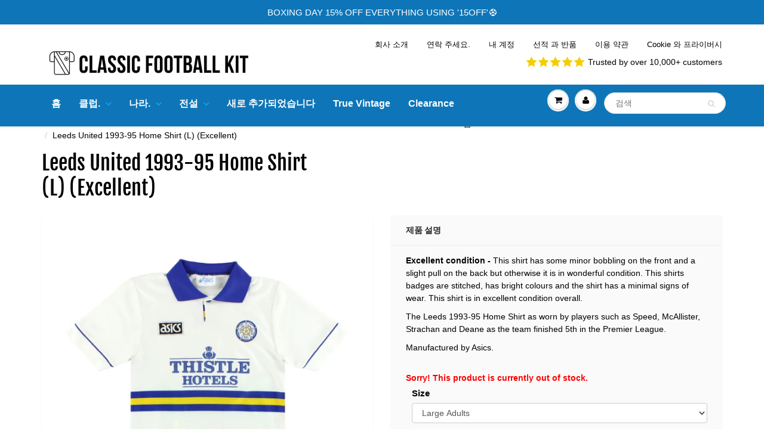

--- FILE ---
content_type: text/html; charset=utf-8
request_url: https://classicfootballkit.kr/products/leeds-united-1993-95-home-shirt-l-excellent-277096
body_size: 54453
content:
<!doctype html>

<html lang="en" class="noIE">

  <head>
    <!-- Global site tag (gtag.js) - Google Analytics -->
<script async src="https://www.googletagmanager.com/gtag/js?id=G-G88C0MXQQQ"></script>
<script>
  window.dataLayer = window.dataLayer || [];
  function gtag()
  gtag('js', new Date());
  gtag('config', 'G-G88C0MXQQQ');
</script>

   <!-- Global Site Tag (gtag.js) - Google AdWords: AW-315856848 -->
<script async src="https://www.googletagmanager.com/gtag/js?id=AW-315856848"></script>
<script>
  window.dataLayer = window.dataLayer || [];
  function gtag(){dataLayer.push(arguments);}
  gtag('js', new Date());
  gtag('config', 'AW-315856848', {'send_page_view': false});
</script>
    
    <!-- Facebook Verification -->
    <meta name="facebook-domain-verification" content="joukecfnr1bcvknmptki5ck2x2qwnr" />

    <!-- this is double from collection.liquid -->
     <link rel="preload" href="https://fonts.shopifycdn.com/fjalla_one/fjallaone_n4.e3b041743e726c1cef3b3ab9921402e93cd8f733.woff2?h1=bGVnZW5kc2Zvb3RiYWxsc2hpcnRzLmNvLnVr&h2=Zm9vdGJhbGxzaGlydGNsYXNzaWNzLmNvLnVr&h3=Y2xhc3NpY2Zvb3RiYWxsa2l0LmNvLnVr&hmac=eeef0f21cb26b591244ff2ea8b48fcb8aca2cb9189f0575e1dd9b1a217319bb4" as="font" type="font/woff2" crossorigin>

    <style>
      
      
            /* collection page*/
      @media (max-width: 768px){
      .usf-facets{display:none}
      }
      
      body,html,.sticky {overflow-x:hidden!important;max-width:100vw!important}
    
      
      /*homepage cls*/
      .reivew_carousel__right{height:150px;overflow:hidden}
      .custom_review_stars__header {height:25px;}
      
        #content .home-cta-bg p {
    font-size:14px;
    color:#ffffff;
  }
  
  #content .home-cta-bg a {
    font-size:14px;
    color:#ffffff;
  } 
  
  #content .home-cta-bg h2 {
    font-size:24px;
    color:#ffffff;
  }
  #content .home-cta-bg h2 p{
    font-size:24px;
    color:#ffffff;
  }
   #content .home-cta-bg{
  	background-color:#0e76b8;
  }
  
  .my_rich p a u {
    color: #fff;
}


#header .navbar-brand img {
    max-width: 100%;
    height: auto;
}
#header .hed_right{padding-top:13px}#header .navbar-cart,#header .navbar-toggle{padding-top:19px;padding-bottom:19px}#header a.navbar-brand{height:auto}@media (max-width:600px){#header .navbar-cart,#header .navbar-toggle{padding-top:20px;padding-bottom:20px}}#header .hed_right .header-contact{clear:both;float:right;margin-top:10px}@media (max-width:989px){#header .hed_right ul li{padding:0 10px}}@media (max-width:767px){#header .hed_right,#header .hed_right .header-contact{padding:0;float:none;text-align:center}}@media (min-width:768px) and (max-width:800px){#header .hed_right ul{float:left!important}}@media (max-width:900px){#header #nav .navbar-nav>li>a{font-size:12px;line-height:32px;padding-left:7px;padding-right:7px}#header .navbar-brand{font-size:22px;line-height:20px;padding:0 15px 0 0}#header .right_menu>ul>li>a{margin:0 0 0 5px}#header #nav .navbar:not(.caret-bootstrap) .navbar-nav:not(.caret-bootstrap) li:not(.caret-bootstrap)>a.dropdown-toggle:not(.caret-bootstrap)>span.caret:not(.caret-bootstrap){margin-left:3px}}@media (min-width:768px) and (max-width:800px){#header .hed_right,#header .top_menu{padding:0!important}#header .hed_right ul{display:block!important}#header .hed_right .header-contact{margin-top:0!important}#header .top_menu{float:left!important}}@media (max-width:480px){#header .hed_right ul li{margin:0;padding:0 5px;border:none;display:inline-block}}.navbar:not(.no-border) .navbar-nav.dropdown-onhover>li:hover>a{margin-bottom:0}figure.effect-chico img{-webkit-transform:scale(1);transform:scale(1)}figure:not(.disable_zoom).effect-chico:hover img{-webkit-transform:scale(1.2);transform:scale(1.2)}@media (min-width:769px){#header #nav .wsmenu>ul>li>a{padding-top:15px;padding-bottom:15px}}#header .nav>li:first-child>a{padding-left:0}.promo-bar-desktop{font-size:15px}.promo-bar-desktop p{font-size:15px}.promo-bar-mobile{font-size:15px}.promo-bar-mobile p{font-size:15px}#header .top_menu ul li{font-size:13px}#header .hed_right ul li,#header span.header-top-text p{font-size:13px}
    </style>
    
    <!-- Global site tag (gtag.js) - Google Ads: 720634376 -->
    <script async src="https://www.googletagmanager.com/gtag/js?id=AW-720634376"></script>
    <script>
      window.dataLayer = window.dataLayer || [];
      function gtag(){dataLayer.push(arguments);}
      gtag('js', new Date());

      gtag('config', 'AW-720634376');
    </script>

    
  <!--Start Multiple Google Shopping Feeds verification-->
  <meta name="google-site-verification" content="0Y8Kz0TwY1RutONfR6WdKe2D5aGywhmX7i_1ceoB218" />
  <!--End Multiple Google Shopping Feeds verification-->
    <!--Start Multiple Google Shopping Feeds verification-->
    <meta name="google-site-verification" content="kTxYRplw84YjiY3yBB8m8Dswc79BNPe-Kb1pfseQgS0" />
    <!--End Multiple Google Shopping Feeds verification-->

    <!-- Basic page needs ================================================== -->
    <meta charset="utf-8">
    <meta name="viewport" content="width=device-width, initial-scale=1, maximum-scale=1">

    <!-- Title and description ================================================== -->
    <meta name="msvalidate.01" content="CB0493BD3EF7B6784E929AF395B41CD2"/>
    <title>
      Leeds United 1993-95 Home Shirt (L) (Excellent) &ndash; Classic Football Kit
    </title>

    
    <meta name="description" content="Leeds United 1993-95 Home Shirt (L) (Excellent)">
    

    <link rel="alternate" hreflang="en-US" href="https://www.classicfootballkit.co.uk/pages/us"/>
    <link rel="alternate" hreflang="en-GB" href="https://www.classicfootballkit.co.uk"/>

    <!-- Helpers ================================================== -->
     <meta property="og:url" content="https://classicfootballkit.kr/products/leeds-united-1993-95-home-shirt-l-excellent-277096">
 <meta property="og:site_name" content="Classic Football Kit">

  <meta property="og:type" content="product">
  <meta property="og:title" content="Leeds United 1993-95 Home Shirt (L) (Excellent)">
  
  <meta property="og:image" content="http://classicfootballkit.kr/cdn/shop/files/resize-0-main01667557169_800x.jpg?v=1700237584">
  <meta property="og:image:secure_url" content="https://classicfootballkit.kr/cdn/shop/files/resize-0-main01667557169_800x.jpg?v=1700237584">
  
  <meta property="og:price:amount" content="302,000">
  <meta property="og:price:currency" content="GBP">


	
  		<meta property="og:description" content="Leeds United 1993-95 Home Shirt (L) (Excellent)">
	

 




  <meta name="twitter:site" content="@classicfkit">

<meta name="twitter:card" content="summary">

  <meta name="twitter:title" content="Leeds United 1993-95 Home Shirt (L) (Excellent)">
  <meta name="twitter:description" content="Excellent condition - This shirt has some minor bobbling on the front and a slight pull on the back but otherwise it is in wonderful condition. This shirts badges are stitched, has bright colours and the shirt has a minimal signs of wear. This shirt is in excellent condition overall. The Leeds 1993-95 Home Shirt as worn by players such as Speed, McAllister, Strachan and Deane as the team finished 5th in the Premier League.Manufactured by Asics.">
  <meta name="twitter:image" content="https://classicfootballkit.kr/cdn/shop/files/resize-0-main01667557169_800x.jpg?v=1700237584">
  <meta name="twitter:image:width" content="240">
  <meta name="twitter:image:height" content="240">

    <link rel="canonical" href="https://classicfootballkit.kr/products/leeds-united-1993-95-home-shirt-l-excellent-277096">
    <meta name="viewport" content="width=device-width,initial-scale=1">
    <meta name="theme-color" content="#000000">

    <link rel="preconnect dns-prefetch" href="https://fonts.shopifycdn.com" />
    <link rel="preconnect dns-prefetch" href="https://cdn.shopify.com" />
    <link rel="preconnect dns-prefetch" href="https://v.shopify.com" />
    <link rel="preconnect dns-prefetch" href="https://cdn.shopifycloud.com" /> 

    
    <link rel="shortcut icon" href="//classicfootballkit.kr/cdn/shop/t/89/assets/favicon.png?v=116186904407345028891681194972" type="image/png" />
    
            <link rel="preload" href="//classicfootballkit.kr/cdn/shop/t/89/assets/apps.css?v=167078766235922104241681194972" type="text/css" as="style" onload="this.onload=null;this.rel='stylesheet';"/>
            <link rel="preload" href="//classicfootballkit.kr/cdn/shop/t/89/assets/style.css?v=159562326053737544031763657631" type="text/css" as="style" onload="this.onload=null;this.rel='stylesheet';"/>

	<!-- critical css -->
    
    
    	
    	<style>html{font-family:sans-serif}body{margin:0}nav{display:block}a{background-color:transparent}strong{font-weight:700}h1{margin:.67em 0;font-size:2em}img{border:0}svg:not(:root){overflow:hidden}button,input,select{margin:0;font-family:inherit;font-size:inherit;font-style:inherit;font-variant:inherit;font-weight:inherit;line-height:inherit;color:inherit}button{overflow:visible}button,select{text-transform:none}button,input[type=submit]{-webkit-appearance:button}input{line-height:normal}input[type=search]{box-sizing:content-box;-webkit-appearance:textfield}input[type=search]::-webkit-search-cancel-button,input[type=search]::-webkit-search-decoration{-webkit-appearance:none}*{box-sizing:border-box}::after,::before{box-sizing:border-box}html{font-size:10px}body{font-family:'Helvetica Neue',Helvetica,Arial,sans-serif;font-size:14px;line-height:1.42857143;color:#333;background-color:#fff}button,input,select{font-family:inherit;font-size:inherit;line-height:inherit}a{color:#337ab7;text-decoration:none}img{vertical-align:middle}.img-responsive{display:block;max-width:100%;height:auto}h1,h2,h4,h5{font-family:inherit;font-weight:500;line-height:1.1;color:inherit}h1,h2{margin-top:20px;margin-bottom:10px}h4,h5{margin-top:10px;margin-bottom:10px}h1{font-size:36px}h2{font-size:30px}h4{font-size:18px}h5{font-size:14px}p{margin:0 0 10px}.text-center{text-align:center}ol,ul{margin-top:0;margin-bottom:10px}ul ul{margin-bottom:0}.container{padding-right:15px;padding-left:15px;margin-right:auto;margin-left:auto}.row{margin-right:-15px;margin-left:-15px}.col-lg-12,.col-lg-3,.col-lg-6,.col-md-12,.col-md-3,.col-md-4,.col-md-5,.col-md-7,.col-sm-12,.col-sm-3,.col-sm-5,.col-sm-6,.col-sm-9,.col-xs-12{position:relative;min-height:1px;padding-right:15px;padding-left:15px}input[type=search]{box-sizing:border-box}.form-control{display:block;width:100%;height:34px;padding:6px 12px;font-size:14px;line-height:1.42857143;color:#555;background-color:#fff;background-image:none;border:1px solid #ccc;border-top-left-radius:4px;border-top-right-radius:4px;border-bottom-right-radius:4px;border-bottom-left-radius:4px;-webkit-box-shadow:rgba(0,0,0,.0745098) 0 1px 1px inset;box-shadow:rgba(0,0,0,.0745098) 0 1px 1px inset}.form-control::-webkit-input-placeholder{color:#999}input[type=search]{-webkit-appearance:none}.btn{display:inline-block;padding:6px 12px;margin-bottom:0;font-size:14px;font-weight:400;line-height:1.42857143;text-align:center;white-space:nowrap;vertical-align:middle;background-image:none;border:1px solid transparent;border-top-left-radius:4px;border-top-right-radius:4px;border-bottom-right-radius:4px;border-bottom-left-radius:4px}.btn-link{font-weight:400;color:#337ab7;border-top-left-radius:0;border-top-right-radius:0;border-bottom-right-radius:0;border-bottom-left-radius:0}.btn-link{background-color:transparent;-webkit-box-shadow:none;box-shadow:none}.btn-link{border-color:transparent}.dropdown-menu{position:absolute;top:100%;left:0;z-index:1000;display:none;float:left;min-width:160px;padding:5px 0;margin:2px 0 0;font-size:14px;text-align:left;list-style:none;background-color:#fff;-webkit-background-clip:padding-box;background-clip:padding-box;border:1px solid rgba(0,0,0,.14902);border-top-left-radius:4px;border-top-right-radius:4px;border-bottom-right-radius:4px;border-bottom-left-radius:4px;-webkit-box-shadow:rgba(0,0,0,.172549) 0 6px 12px;box-shadow:rgba(0,0,0,.172549) 0 6px 12px}.nav{padding-left:0;margin-bottom:0;list-style:none}.nav>li{position:relative;display:block}.nav>li>a{position:relative;display:block;padding:10px 15px}.nav-tabs{border-bottom-width:1px;border-bottom-style:solid;border-bottom-color:#ddd}.nav-tabs>li{float:left;margin-bottom:-1px}.nav-tabs>li>a{margin-right:2px;line-height:1.42857143;border:1px solid transparent;border-top-left-radius:4px;border-top-right-radius:4px;border-bottom-right-radius:0;border-bottom-left-radius:0}.nav-tabs>li.active>a{color:#555;background-color:#fff;border-width:1px;border-style:solid;border-color:#ddd #ddd transparent}.tab-content>.tab-pane{display:none}.tab-content>.active{display:block}.navbar{position:relative;min-height:50px;margin-bottom:20px;border:1px solid transparent}.navbar-brand{float:left;height:50px;padding:15px;font-size:18px;line-height:20px}.navbar-brand>img{display:block}.navbar-nav{margin:7.5px -15px}.navbar-nav>li>a{padding-top:10px;padding-bottom:10px;line-height:20px}.breadcrumb{padding:8px 15px;margin-bottom:20px;list-style:none;background-color:#f5f5f5;border-top-left-radius:4px;border-top-right-radius:4px;border-bottom-right-radius:4px;border-bottom-left-radius:4px}.breadcrumb>li{display:inline-block}.breadcrumb>li+li::before{padding:0 5px;color:#ccc;content:'/\00a0'}.clearfix::after,.clearfix::before,.container::after,.container::before,.nav::after,.nav::before,.navbar-header::after,.navbar-header::before,.navbar::after,.navbar::before,.row::after,.row::before{display:table;content:' '}.clearfix::after,.container::after,.nav::after,.navbar-header::after,.navbar::after,.row::after{clear:both}.pull-right{float:right!important}.hidden{display:none!important}.visible-xs{display:none!important}@media (max-width:767px){.visible-xs{display:block!important}}@media (max-width:768px){#header #nav .navbar-header .visible-xs{display:block!important}}@media (max-width:768px){#header .hidden-xs{display:none!important}}@media (max-width:767px){.hidden-xs{display:none!important}}@media (max-width:768px) and (min-width:480px){.container{max-width:748px}}.overlapblackbg{display:none}.wsmenu{float:left;font-size:15px;padding:0;margin:0 auto;max-width:1200px;background-color:#fff;border-top-left-radius:4px;border-top-right-radius:4px;border-bottom-right-radius:0;border-bottom-left-radius:0}.wsmenu-list{text-align:left;margin:0 auto;width:100%;padding:0}.wsmenu-list>li{text-align:center;float:left}.wsmenu-list li:first-child a{border-top-left-radius:4px;border-top-right-radius:0;border-bottom-right-radius:0;border-bottom-left-radius:0}.wsmenu-list li:last-child a{border-top-left-radius:0;border-top-right-radius:4px;border-bottom-right-radius:0;border-bottom-left-radius:0;border-right-width:0;border-right-style:solid}.wsmenu-list li a .arrow::after{position:relative;width:8px;height:20px;vertical-align:top;font-family:FontAwesome;margin-left:8px;border:none;content:'\f107'}.wsmenu-list>li>a{display:block;background-color:#fff;padding:0 15px;line-height:32px;text-decoration:none;position:relative}.megamenu{width:100%;left:0;position:absolute;color:#000;z-index:1000;margin:0;text-align:left;padding:14px;font-size:15px;border:1px solid #eee;background-color:#fff;opacity:0;-webkit-transform-origin:0 0}.link-list li{display:block;text-align:left}.link-list li a{line-height:18px;text-align:left;padding:6px 0;display:block;background-image:none!important;border-right-width:0!important;border-right-style:none!important}.wsmenu-list li>.wsmenu-submenu{-webkit-transform-style:preserve-3d;-webkit-transform:rotateX(-75deg);visibility:hidden}.wsmenu-list li>.megamenu{-webkit-transform-style:preserve-3d;-webkit-transform:rotateX(-75deg);visibility:hidden}.wsmenu-submenu{position:absolute;z-index:1000;margin:0;padding:2px;background-color:#fff;opacity:0;-webkit-transform-origin:0 0}.wsmenu-submenu li a{text-align:left;display:block;line-height:22px;padding:6px 12px;text-transform:none;letter-spacing:normal;background-color:#fff!important;background-image:none!important;border-right-width:0!important;border-right-style:none!important;background-position:initial initial!important;background-repeat:initial initial!important}.wsmenu-submenu li{position:relative;margin:0;padding:0}.wsmenu-submenu li{position:relative;padding:0;margin:0;display:block}@media only screen and (max-width:768px){.overlapblackbg{left:0;z-index:102;width:100%;height:100%;position:fixed;top:0;display:none;background-color:rgba(0,0,0,.45098)}.wsmenu-list li:first-child a{border-top-left-radius:0;border-top-right-radius:0;border-bottom-right-radius:0;border-bottom-left-radius:0}.wsmenu-list li:last-child a{border-top-left-radius:0;border-top-right-radius:0;border-bottom-right-radius:0;border-bottom-left-radius:0;border-right-width:0;border-right-style:solid}.wsmenucontainer{overflow:hidden;-webkit-backface-visibility:hidden;min-height:800px}.wsmenu{position:relative}.wsmenu .wsmenu-list{height:100%;overflow-y:auto;display:block!important}.wsmenu .wsmenu-list>li{width:100%;display:block;float:none;border-right-style:none;background-color:transparent;position:relative;white-space:inherit}.wsmenu>.wsmenu-list>li>a{padding:9px 32px 9px 17px;text-align:left;border-right-style:solid;border-right-width:0;line-height:25px;position:static}.wsmenu>.wsmenu-list>li{border-bottom-width:1px;border-bottom-style:solid;border-bottom-color:rgba(0,0,0,.129412)}.wsmenu .wsmenu-list li a .arrow::after{display:none!important}.mobile-sub .wsmenu-submenu{display:none;top:0;background-color:#fff;padding:0;opacity:1!important;position:relative!important;visibility:visible!important}.mobile-sub .wsmenu-submenu li a{line-height:20px;height:36px;padding:8px 0 8px 18px;font-size:13px!important}.wsmenu-list .megamenu{display:none;top:0;padding:0;border:0 solid;position:relative!important;opacity:1!important;visibility:visible!important}.megamenu>ul{margin:0;padding:0;width:100%!important;font-size:13px!important}.wsmenu{width:240px;left:-240px;height:100%;position:fixed;top:0;margin:0;border-top-left-radius:0;border-top-right-radius:0;border-bottom-right-radius:0;border-bottom-left-radius:0;z-index:103;border:none!important;background-color:#fff!important}.wsmenu-list li>.wsmenu-submenu{-webkit-transform:none!important;visibility:visible!important}.wsmenu-list li>.megamenu{-webkit-transform:none!important;visibility:visible!important;opacity:1!important}}.wsmenu-list li>.wsmenu-submenu{min-width:220px}@media (max-width:768px){.wsmenu-sub-list ul{display:none}}.wsmenu h5{text-transform:uppercase}.wsmenu li h5{border-bottom-width:1px;border-bottom-style:solid;border-bottom-color:rgba(0,0,0,.0980392)}.megamenu,.wsmenu-submenu{top:100%}@media (max-width:768px){.wsmenu-sub-list>li>ul{padding-left:15px}.wsmenu-sub-list>li{border-bottom-width:1px;border-bottom-style:solid;border-bottom-color:rgba(0,0,0,.0980392);padding-left:20px}.wsmenu li h5{border-bottom-style:none}.navbar .wsmenu li h5{padding-top:10px;padding-bottom:10px;text-transform:none}.wsmenu li ul li a{padding-left:10px}.wsmenu-submenu li{padding-left:20px}}@font-face{font-family:FontAwesome;src:url(../css/fontawesome-webfont.eot?#iefix&v=4.7.0) format('embedded-opentype'),url(../css/fontawesome-webfont.woff2?v=4.7.0) format('woff2'),url(../css/fontawesome-webfont.woff?v=4.7.0) format('woff'),url(../css/fontawesome-webfont.ttf?v=4.7.0) format('truetype'),url(../css/fontawesome-webfont.svg?v=4.7.0#fontawesomeregular) format('svg');font-weight:400;font-style:normal}.fa{display:inline-block;font-style:normal;font-variant:normal;font-weight:400;line-height:1;font-family:FontAwesome;font-size:inherit;text-rendering:auto;-webkit-font-smoothing:antialiased}.pull-right{float:right}.fa-search::before{content:'\f002'}.fa-user::before{content:'\f007'}.fa-shopping-cart::before{content:'\f07a'}.fa-bars::before{content:'\f0c9'}.fa-angle-double-left::before{content:'\f100'}.fa-angle-double-right::before{content:'\f101'}@font-face{font-family:'Fjalla One';font-weight:400;font-style:normal;src:url(https://fonts.shopifycdn.com/fjalla_one/fjallaone_n4.e3b041743e726c1cef3b3ab9921402e93cd8f733.woff2?h1=bGVnZW5kc2Zvb3RiYWxsc2hpcnRzLmNvLnVr&h2=Zm9vdGJhbGxzaGlydGNsYXNzaWNzLmNvLnVr&h3=Y2xhc3NpY2Zvb3RiYWxsa2l0LmNvLnVr&hmac=eeef0f21cb26b591244ff2ea8b48fcb8aca2cb9189f0575e1dd9b1a217319bb4) format('woff2'),url(https://fonts.shopifycdn.com/fjalla_one/fjallaone_n4.bed9b46f46027aa055f567c064cca454e8db0b22.woff?h1=bGVnZW5kc2Zvb3RiYWxsc2hpcnRzLmNvLnVr&h2=Zm9vdGJhbGxzaGlydGNsYXNzaWNzLmNvLnVr&h3=Y2xhc3NpY2Zvb3RiYWxsa2l0LmNvLnVr&hmac=a8cf0036490775985434c5d2d00bebb9816222fce61960909fffe7ef17d5d8f3) format('woff')}*{margin:0;padding:0}*,::after,::before{box-sizing:border-box}html{overflow-y:auto}body{overflow:hidden;margin:0;padding:0;color:#000}body,button,input,select{font-family:-apple-system,BlinkMacSystemFont,'Segoe UI',Roboto,Ubuntu,'Helvetica Neue',sans-serif,'Apple Color Emoji','Segoe UI Emoji','Segoe UI Symbol';font-style:normal;font-weight:400}:focus{outline:0}li,ul{list-style:none;font-size:14px}a{text-decoration:none;color:#000}p{margin:0;padding:0;font-size:14px}.pl10{padding-left:10px}h1,h2,h4,h5{color:#282727;margin:0 0 13px;font-family:'Fjalla One',sans-serif;font-style:normal;font-weight:400}h1{font-size:34px;line-height:normal;margin:0;padding:0}h2{font-size:28px;line-height:normal;margin:0;padding:0}h4{font-size:18px;line-height:normal;margin:0;padding:0;font-weight:700}h5{font-size:14px;line-height:16px;margin:0;padding:0;text-transform:uppercase;font-weight:900}.promo-bar{width:100%;text-align:center;background-color:#0e76b8;padding:10px 0;color:#fff;background-position:initial initial;background-repeat:initial initial}#header .header_top{padding:12px 0;background-color:#fff;background-position:initial initial;background-repeat:initial initial}#header .top_menu{float:left}#header .hed_right{float:right}#header .hed_right ul{margin:0;padding:0}#header .hed_right ul li{margin:0;padding:0 15px;display:block;float:left;border-left-width:1px;border-left-style:solid;border-left-color:#fff;font-weight:400}#header .hed_right ul li:first-child{padding-left:0;border-left-style:none}#header .hed_right ul li:last-child{padding-right:0}#header .hed_right ul li a{margin:0;padding:0;display:block;color:#000}#header .header_bot{border-top-width:1px;border-top-style:solid;border-top-color:#fff;background-color:#0e76b8;position:relative;-webkit-box-shadow:rgba(11,25,28,.117647) 0 2px 2px;box-shadow:rgba(11,25,28,.117647) 0 2px 2px;background-position:initial initial;background-repeat:initial initial}#header .header_bot .container{position:relative}#header .navbar-brand{font-size:26px;padding:0 15px 0 0}#header a.navbar-brand{color:#000}#header #nav .navbar{margin:0}#header .navbar{position:relative}#header .navbar .navbar-header{position:relative;z-index:1}#header #nav .wsmenu>ul>li>a{color:#fff}.wsmenu li h5 a{color:#000;font-size:15px}.megamenu,.wsmenu,.wsmenu-list>li>a{background-color:#0e76b8;background-position:initial initial;background-repeat:initial initial}.wsmenu>ul>li>a{color:#000;font-weight:600;text-transform:none;font-size:16px}.wsmenu-list li>.megamenu{background-color:#fff;border-color:#fff;background-position:initial initial;background-repeat:initial initial}.mega_menu .megamenu li>a,.mega_menu .wsmenu-submenu li>a{font-size:13px!important}.wsmenu-submenu li a{font-size:13px;background-color:#e8e8e8!important;background-position:initial initial!important;background-repeat:initial initial!important}.mega_menu .megamenu li>a,.mega_menu .wsmenu-submenu li>a{color:#000}@media (max-width:768px){#header .header_bot,.megamenu,.wsmenu,.wsmenu-list>li>a,.wsmenu-submenu li a{background-color:#fff;background-position:initial initial;background-repeat:initial initial}.wsmenu .wsmenu-list,.wsmenu-list li>.megamenu,.wsmenu-list li>.wsmenu-submenu{background-color:#fff;border-color:#fff;background-position:initial initial;background-repeat:initial initial}}@media (max-width:768px){.wsmenu li h5 a{font-size:14px}}@media (max-width:950px) and (min-width:769px){.wsmenu-list>li>a{padding-left:7px;padding-right:7px;font-size:12px!important}.wsmenu-list li a .arrow::after{margin-left:5px;font-size:12px}}.arrow{color:#119ee9}@media (max-width:768px){.navbar .wsmenu-submenu>li>a{color:#000;font-weight:400;font-size:14px!important}}.navbar-right .dropdown-grid .dropdown-toggle{z-index:1}.navbar .navbar-nav.navbar-right>li.dropdown-grid>.dropdown-grid-wrapper{direction:rtl;float:right}.navbar .navbar-nav>li:not(.dropdown-onhover):not(.dropdown-short)[class*=dropdown-]{position:static}.fixed-search{max-width:220px;margin:0 auto!important}#header .fixed-search .search_menu .search_box .txtbox{height:36px}#header .fixed-search .search_menu .search_box button{top:3px}#header #nav .navbar-nav>li>.fixed-search{padding-left:8px;padding-right:8px}.fixed-search{padding-top:12px;padding-bottom:12px}#header #nav .navbar-nav>li>a{color:#000;display:block;font-size:14px;line-height:32px;text-shadow:none;font-weight:600;text-transform:none;background-color:transparent;background-position:initial initial;background-repeat:initial initial}#header #nav .navbar:not(.no-border) .navbar-nav>li.dropdown-grid>.dropdown-grid-wrapper>.dropdown-menu{border-top-width:1px;border-top-style:solid;border-top-color:#ecefef}#header #nav .navbar h5{padding-top:0;padding-bottom:5px;margin-bottom:10px}#header #nav ul.navbar-right li>a{padding-left:8px;padding-right:8px}#header #nav .navbar .navbar-nav{margin-top:0}#header #nav .navbar-brand{display:table}#header #nav .navbar .navbar-header>a>div.cart-icon>i,#header #nav .navbar .navbar-nav>li>a.dropdown-toggle>div.cart-icon>i,#header #nav .navbar .navbar-nav>li>a.dropdown-toggle>span.icons>i,#header #nav .navbar-header a>span.icons>i{line-height:30px;height:30px;width:30px}#header #nav .navbar .navbar-header>a>div.cart-icon,#header #nav .navbar .navbar-nav>li>a.dropdown-toggle>div.cart-icon,#header #nav .navbar .navbar-nav>li>a.dropdown-toggle>span.icons,#header #nav .navbar-header a>span.icons{margin:0;padding:0;display:block;background-color:#fff;width:30px;height:30px;position:relative;text-align:center;line-height:30px;border-top-left-radius:50%;border-top-right-radius:50%;border-bottom-right-radius:50%;border-bottom-left-radius:50%;box-shadow:#c9cbcb 0 1px 0,#fff 0 1px 0 inset}#header #nav .navbar .navbar-header>a>div.cart-icon::before,#header #nav .navbar .navbar-nav>li>a.dropdown-toggle>div.cart-icon::before,#header #nav .navbar .navbar-nav>li>a.dropdown-toggle>span.icons::before,#header #nav .navbar-header a>span.icons::before{content:'';display:block;position:absolute;top:-3px;left:-3px;bottom:-3px;right:-3px;z-index:-1;border-top-left-radius:50%;border-top-right-radius:50%;border-bottom-right-radius:50%;border-bottom-left-radius:50%;background-color:#edefef;-webkit-box-shadow:#fff 0 1px,#c9cbcb 0 1px inset;box-shadow:#fff 0 1px,#c9cbcb 0 1px inset}.navbar-header a.navbar-cart{color:#282727}.cart-icon .count{font-size:10px;font-family:sans-serif;position:absolute;min-width:1.8em;height:1.8em;line-height:1.8em;color:#fff;text-align:center;border-top-left-radius:50%;border-top-right-radius:50%;border-bottom-right-radius:50%;border-bottom-left-radius:50%;right:-5px;top:-10px;z-index:1;background-color:#000;background-position:initial initial;background-repeat:initial initial}#header .menu_c{margin:0;padding:0;z-index:99;max-height:500px;overflow-y:scroll}#header .acc_menu,#header .search_menu{overflow-y:hidden}#header .menu_c .menu_title{padding:15px 25px;border-bottom-width:1px;border-bottom-style:solid;border-bottom-color:#efefef}#header .menu_c h4{font-size:20px;line-height:24px;color:#282727;font-weight:700;margin:0;padding:0}#header .menu_c .login_frm p{margin-top:20px}#header .cart_menu .cart_row{display:table;margin:0;padding:0;width:100%}#header .cart_menu .cart_row div.empty-cart{padding:20px 0;text-align:center}#header .acc_menu h4{float:left}#header .acc_menu .login_frm{padding:0 25px}#header .acc_menu .remember{font-size:14px;line-height:18px;color:#000;margin:0;padding:0}#header .acc_menu .remember .btn_c{margin-left:auto;margin-right:auto}#header .acc_menu .signin_btn{margin:18px 0;width:100%;height:35px;line-height:35px}#header .search_menu .search_box{position:relative}#header .search_menu .search_box .txtbox{width:100%;height:35px;border-top-left-radius:18px;border-top-right-radius:18px;border-bottom-right-radius:18px;border-bottom-left-radius:18px;font-size:14px;color:#000;padding:0 35px 0 18px;border:1px solid #d7dbdb}#header .search_menu .search_box button{position:absolute;right:18px;top:2px;padding:0}#header .search_menu .search_box button span{font-size:12px;color:#d7dbdb;line-height:30px}.btn_c{height:40px;font-size:14px;line-height:40px;color:#fff;display:block;margin:0 auto;padding:0 20px;font-weight:700;max-width:250px;background-color:#000;border-top-left-radius:18px;border-top-right-radius:18px;border-bottom-right-radius:18px;border-bottom-left-radius:18px;border:none;text-align:center;position:relative;background-position:initial initial;background-repeat:initial initial}.image-slide-link{display:block}#content{background-color:#fff;padding:30px 0 50px}.no-padding{padding:0!important}.text-center{text-align:center!important}#content .title{padding:30px 0 25px}#content .title h1{float:left;color:#000}#content .title .title_right{float:right}#content .title .title_right .next-prev{margin-top:15px}#content .title .title_right .next-prev a{padding:0 5px;color:#000}#content .title .title_right .next-prev a .fa{padding:0 3px}.product-json{display:none!important}#content .pro_main_c .slider_1{padding:20px 15px;background-color:#fff;position:relative;box-shadow:rgba(11,25,28,.0980392) 0 2px 2px;margin:0 0 30px;border-top-left-radius:5px;border-top-right-radius:5px;border-bottom-right-radius:5px;border-bottom-left-radius:5px;background-position:initial initial;background-repeat:initial initial}#content .pro_main_c .desc_blk{background-color:#fff;position:relative;box-shadow:rgba(11,25,28,.0980392) 0 2px 2px;margin:0 0 30px;border-top-left-radius:5px;border-top-right-radius:5px;border-bottom-right-radius:5px;border-bottom-left-radius:5px;padding:0;background-position:initial initial;background-repeat:initial initial}#content .pro_main_c .desc_blk h5{line-height:20px;padding:15px 25px;border-bottom-width:1px;border-bottom-style:solid;border-bottom-color:#efefef}#content .pro_main_c .desc_blk .desc_blk_bot{background-color:#fafafa;padding:15px 25px;background-position:initial initial;background-repeat:initial initial}#content .pro_main_c .desc_blk .desc_blk_bot .qty{float:left;margin:5px 25px 0 0}#content .pro_main_c .desc_blk .desc_blk_bot .txtbox{width:42px;height:30px;border:1px solid #d7dbdb;text-align:center;font-size:14px;color:#282727;padding:0 5px;font-weight:900;float:left;display:block}#content .pro_main_c .desc_blk .desc_blk_bot .price{font-size:20px;line-height:40px;color:#282827;margin:0;padding:0;display:block;float:left}#content .pro_main_c .desc_blk .desc_blk_bot .price.smart_checkout_price_pos{float:right}#content .pro_main_c .desc_blk .review_row{padding:22px 15px;margin:0}#content .tabing{background-color:#fff;position:relative;box-shadow:rgba(11,25,28,.0980392) 0 2px 2px;margin:0 0 30px;border-top-left-radius:5px;border-top-right-radius:5px;border-bottom-right-radius:5px;border-bottom-left-radius:5px;padding:0;background-position:initial initial;background-repeat:initial initial}#content .tabing .tab-content{padding:0}#content .tabing .nav>li>a{font-size:16px;line-height:20px;color:#000;font-weight:900;padding:15px;text-transform:uppercase;border-top-left-radius:0;border-top-right-radius:0;border-bottom-right-radius:0;border-bottom-left-radius:0;border-top-style:none}#content .tabing .nav-tabs>li.active>a{border-right-width:1px;border-bottom-width:1px;border-left-width:1px;border-style:none solid solid;border-right-color:#efefef;border-left-color:#efefef;border-bottom-color:transparent;border-top-left-radius:0;border-top-right-radius:0;border-bottom-right-radius:0;border-bottom-left-radius:0;color:#282727}#content .tabing .nav-tabs>li.active:first-child>a{border-left-style:none}#content .tabing .tab-content p{font-size:14px;line-height:21px;color:#000;margin:0;padding:5px 0}#content .tabing .tab-content{font-size:14px;line-height:21px;color:#000}.hidden{display:none;visibility:hidden}.breadcrumb{background-image:none;background-attachment:scroll;background-color:rgba(0,0,0,0);border-top-left-radius:4px;border-top-right-radius:4px;border-bottom-right-radius:4px;border-bottom-left-radius:4px;list-style:none outside none;margin-bottom:15px;margin-top:-15px;padding:0;color:#000;background-position:0 0;background-repeat:repeat repeat}.breadcrumb a{color:#000}#content .title{padding:0 0 25px}.rte{padding:15px 25px;font-size:14px;line-height:21px;color:#000}.rte p{font-size:14px;line-height:21px;color:#000;margin-bottom:10px}.rte a{color:#000}.slider_1 img{width:100%;height:auto}.cart_menu{margin:0;padding:0;z-index:99}.cart_menu .menu_title{padding:15px 25px;border-bottom-width:1px;border-bottom-style:solid;border-bottom-color:#efefef}.cart_menu h4{font-size:20px;line-height:24px;color:#282727;font-weight:700;margin:0;padding:0}.cart_menu .cart_row{display:table;margin:0;padding:0;width:100%}.cart_menu div.empty-cart{padding:20px 0;text-align:center}@media (max-width:1280px) and (min-width:992px){#content .title h1{max-width:470px}}@media (max-width:991px) and (min-width:768px){#content .title h1{max-width:370px}}@media (max-width:1025px) and (min-width:900px){#header #nav .navbar-nav>li>a{font-size:14px;padding-left:10px;padding-right:10px}}@media (max-width:1100px) and (min-width:750px){#content .pro_main_c .desc_blk .desc_blk_bot .price{font-size:18px}}@media (max-width:790px){h1{font-size:30px}h2{font-size:22px}h4{font-size:16px}h5{font-size:11px}#content .pro_main_c .desc_blk .desc_blk_bot .qty{margin-right:10px}#content .tabing .nav>li>a{font-size:13px}}@media (max-width:768px){#header .top_menu{float:none;text-align:center}.cart-icon{margin:0 5px!important}#header .hed_right{float:none;text-align:center}#header .hed_right ul{display:inline-block}#header{height:auto;min-height:50px}#header #nav .navbar h5{padding-top:20px}#header .cart_menu{width:450px}h1{font-size:26px}h2{font-size:24px}h4{font-size:18px}h5{font-size:14px}#content p{font-size:14px}.btn_c{margin-top:15px}.breadcrumb li{font-size:12px}#content .title .title_right{float:none;clear:both;text-align:center;width:100%;padding:20px 0 0;color:#000}#content .title .title_right a{color:#000}#content .tabing .nav>li>a{font-size:12px;padding:15px 10px}}@media (max-width:480px){#header #nav .navbar{margin:0 -10px}#header .hed_right ul li{font-size:12px;margin:5px 0;padding:0 8px}h2{font-size:20px}.cart_menu .menu_title{padding:15px 0}#header .cart_menu{width:280px}#header .acc_menu .login_frm{padding:0 15px}#header .search_menu{padding:15px}#header .menu_c .menu_title{padding:15px}#content .pro_main_c .desc_blk .desc_blk_bot .qty{margin:0 auto 10px;width:102px;text-align:center;float:none;overflow:hidden}#content .pro_main_c .desc_blk .desc_blk_bot .price{margin:0 auto;float:none;text-align:center}.cart_menu .cart_row{display:block}}@media (max-width:1199px) and (min-width:768px){#content .pro_main_c .desc_blk .desc_blk_bot .qty{margin:0 auto 10px;width:102px;text-align:center;float:none;overflow:hidden}}@media (max-width:768px){.wsmenu .link-list{width:100%}}.maximum-in-stock-error{display:none;color:#d02e2e;text-align:center;float:none;clear:both}@media (max-width:768px){.mobile-grid-wrapper{direction:rtl;float:right}.account-icon-mobile{float:right;padding:15px 5px}.navbar-header{z-index:3!important}}@media only screen and (max-width:768px){.mega_menu_simple_container .wsmenu-submenu>li>a{line-height:16px;padding-bottom:5px;margin-bottom:10px;padding-top:15px;font-weight:700;color:#000!important;font-size:14px!important}}.blur-up{-webkit-filter:blur(5px)}.product_payments_btns{float:none;clear:both;padding-top:10px;padding-bottom:10px;display:-webkit-flex;-webkit-justify-content:space-between;-webkit-align-items:flex-start}.product_payments_btns>*{float:none;clear:both;width:48%;max-width:240px;margin-right:0;margin-left:0}.product_payments_btns .shopify-payment-button__button--unbranded{height:44px;font-size:14px;line-height:44px;color:#fff;display:inline-block;padding:0 20px;font-weight:700;max-width:240px;background-color:#000;border:none;border-top-left-radius:18px;border-top-right-radius:18px;border-bottom-right-radius:18px;border-bottom-left-radius:18px;text-align:center;position:relative;width:100%;background-position:initial initial;background-repeat:initial initial}.shopify-payment-button__more-options{color:#000;font-weight:600;background-image:none;border:none;margin:5px auto 0;display:block;background-position:initial initial;background-repeat:initial initial}@media (max-width:1200px) and (min-width:768px){#content .pro_main_c .desc_blk .desc_blk_bot .price.smart_checkout_price_pos{float:none;margin:0 auto;text-align:center}.product_payments_btns{-webkit-justify-content:center;-webkit-align-items:center}.product_payments_btns>*{width:100%}}@media (max-width:580px){.product_payments_btns{-webkit-justify-content:center;-webkit-align-items:center}.product_payments_btns>*{width:100%}}@media (max-width:480px){#content .pro_main_c .desc_blk .desc_blk_bot .price.smart_checkout_price_pos{margin:0 auto;text-align:center;float:none!important}}.product_payments_btns>*{width:100%}@media (max-width:1200px) and (min-width:768px){.product_payments_btns{-webkit-justify-content:center;-webkit-align-items:center}.product_payments_btns>*{width:100%}}.shopify-payment-button__button[disabled]{display:none!important}.megamenu{max-height:70vh;overflow:auto}.visible-mobile-sm,.visible-mobile-xs{display:none}@media (max-width:480px){#header .mobile-portrait-search{margin:0 -10px}}@media (max-width:560px){.visible-mobile-xs{display:block}#header .mobile-portrait-search .search_menu{padding:0 0 15px}}@media (max-width:768px) and (min-width:561px){.visible-mobile-sm{display:block}.mobile-landscape-search{float:right;margin-right:3px;margin-top:-3px}}#header .navbar-brand img{max-width:100%}#header #nav .navbar-brand{display:block}@media screen and (max-width:768px){#header #nav .navbar-brand{float:none;display:table}}@media only screen and (max-width:768px){#header #nav .wsmenu>ul>li>a{color:#000}}#content .pro_main_c .desc_blk .desc_blk_bot .price.smart_checkout_price_pos{float:left}#content .pro_main_c .desc_blk .desc_blk_bot .qty{float:left;margin:0 auto}.shopify-payment-button{display:none}@media screen and (max-width:767px){#header #nav .navbar .navbar-header>a>div.cart-icon{background-color:#0e76b8}#header #nav .navbar-header a>span.icons{background-color:#0e76b8}.fa-shopping-cart::before{color:#fff}.fa-user::before{color:#fff}.fa-bars::before{color:#fff}}.jdgm-star{font-family:JudgemeStar!important}.promo-bar-desktop{display:none}.promo-bar-mobile{display:block}.index_reviews__section{margin:30px 0}.index_reviews__section .inner__container{width:100%;overflow:hidden}.index_reviews__section .fixed_block__left{min-width:20%}.index_reviews__section .reivew_container__right{min-width:80%}.index_reviews__section .reivew_container__right .review__text{min-height:100px}.index_reviews__section .fixed_block__left h2{margin-bottom:10px}.index_reviews__section .single_review__block .review__name{margin-top:10px;font-weight:700}@media screen and (max-width:768px){.index_reviews__section .inner__container{margin-left:30px;margin-right:30px;width:auto}.index_reviews__section .fixed_block__left{margin-bottom:30px}.index_reviews__section .fixed_block__left{min-width:100%;text-align:center}}.custom_review_stars__header{margin-top:10px;float:right}.custom_review_stars__header .custom_review_stars__wrap{display:inline-block;vertical-align:middle;max-height:20px}.custom_review_stars__header .custom_review_stars__wrap svg{height:20px;max-width:100px;display:inline-block}.custom_review_stars__header p{display:inline-block}@media screen and (max-width:768px){.custom_review_stars__header{float:none}}.custom_review_stars__footer .custom_review_stars__wrap svg{height:20px;max-width:100px;display:inline-block}.flexslider{position:relative;overflow:hidden}#ekoma-plugin::after,#ekoma-plugin::before{box-sizing:inherit}#ekoma-plugin{position:fixed;bottom:20px;display:inline-block;z-index:2147483647;font-family:Karla,sans-serif;font-size:14px;color:#364350;box-sizing:inherit}#image-block .slides li img{border:7px solid #fff}#image-block .slides{margin:0;padding:0;list-style:none}#image-block .flexslider{margin:0;padding:0}#image-block .flexslider .slides>li{display:none;-webkit-backface-visibility:hidden}#image-block .flexslider .slides img{display:block;margin:0 auto}#image-block .slides::after{content:'.';display:block;clear:both;visibility:hidden;line-height:0;height:0}#image-block .flexslider{margin:0;position:relative;zoom:1}#image-block .flexslider .slides{zoom:1}#image-block .flexslider .slides{height:auto}.jdgm-widget.jdgm-widget{display:block}.jdgm-widget .jdgm-temp-hidden{display:block}.jdgm-paginate{width:100%;padding-top:16px;text-align:center}.jdgm-rev-widg{padding:24px;border:1px solid #eee;margin-top:24px;margin-bottom:24px}.jdgm-rev-widg.jdgm-rev-widg{display:block;clear:both}.jdgm-rev-widg[data-number-of-reviews="0"] .jdgm-rev-widg__summary-stars,.jdgm-rev-widg[data-number-of-reviews="0"] .jdgm-rev-widg__summary-text{display:inline-block}.jdgm-rev-widg[data-number-of-reviews="0"] .jdgm-rev-widg__summary-stars{margin-right:8px}.jdgm-rev-widg[data-number-of-reviews="0"] .jdgm-rev-widg__sort-wrapper{display:none}.jdgm-rev-widg[data-number-of-reviews="0"] .jdgm-paginate{display:none}.jdgm-rev-widg__header::after{display:block;content:'';clear:both}.jdgm-rev-widg__title{margin-bottom:8px}.jdgm-rev-widg__summary{float:left}.jdgm-write-rev-link{border:1px solid currentcolor;padding:5px 10px;text-align:center;display:inline-block}.jdgm-rev-widg__sort-wrapper{clear:both}.jdgm-rev-widg__paginate-spinner-wrapper{display:none;margin-top:16px;padding-top:24px;border-top-width:1px;border-top-style:solid;border-top-color:#eee}@media only screen and (max-width:767px){.jdgm-write-rev-link{width:100%;margin-bottom:16px;display:block;margin-left:0}}.jdgm-histogram{float:left;padding:4px 16px;margin:0 24px;font-size:12px;border-left-width:1px;border-left-style:solid;border-left-color:#eee;border-right-width:1px;border-right-style:solid;border-right-color:#eee}.jdgm-rev-widg[data-number-of-reviews="0"] .jdgm-histogram{display:none}.jdgm-histogram__row{height:16px;line-height:16px;margin-bottom:5px;white-space:nowrap}.jdgm-histogram__row:last-of-type{margin-bottom:0}.jdgm-histogram__clear-filter{display:none;margin-top:8px;font-size:14px}.jdgm-histogram__star{display:inline-block;vertical-align:middle}.jdgm-histogram__star .jdgm-star{font-size:14px;font-weight:400;line-height:16px;vertical-align:middle}.jdgm-histogram__bar{position:relative;display:inline-block;width:120px;height:100%;margin:0 2px 0 4px;vertical-align:middle;box-shadow:#666 0 0 1px inset}.jdgm-histogram__bar::after{content:' ';display:block;position:absolute;top:0;left:0;height:100%;width:0;background-color:#fbcd0a;opacity:.3;background-position:initial initial;background-repeat:initial initial}.jdgm-histogram__bar-content{height:100%;font-size:9px;line-height:16px;background-color:#fbcd0a;box-shadow:#888 0 0 1px inset;background-position:initial initial;background-repeat:initial initial}.jdgm-histogram__percentage{display:inline-block;width:32px;vertical-align:middle}.jdgm-histogram__frequency{display:inline-block;margin-left:3px;vertical-align:middle}@media only screen and (max-width:768px){.jdgm-histogram{width:100%;margin:16px 0 4px;padding:0;border:none}}@media only screen and (max-width:320px){.jdgm-histogram__bar{width:80px}.jdgm-histogram__star .jdgm-star{padding-right:2px!important}.jdgm-histogram__star .jdgm-star:last-of-type{padding-right:0!important}}@media screen and (min-width: 768px){#content .pro_main_c .slider_1{min-height:590px;}}@media screen and (max-width: 767px){#content .pro_main_c .slider_1{min-height:385px;}}</style>
    
    


    
    

    <link rel="preload" href="//classicfootballkit.kr/cdn/shop/t/89/assets/flexslider.css?v=169458150747710428421681194972" type="text/css" as="style" onload="this.onload=null;this.rel='stylesheet';"/>
    <link rel="preload" href="https://s3.us-east-2.amazonaws.com/ekoma/ekoma.css.gz" type="text/css" as="style" onload="this.onload=null;this.rel='stylesheet';"/>

    
    	<link rel="preload" href="//classicfootballkit.kr/cdn/shop/t/89/assets/flexslider-product.css?v=59900345383852334391681194972" type="text/css" as="style" onload="this.onload=null;this.rel='stylesheet';"/>
    

    <!--
    

	-->

    <!-- Header hook for plugins ================================================== -->
  	<script>window.performance && window.performance.mark && window.performance.mark('shopify.content_for_header.start');</script><meta name="facebook-domain-verification" content="8txoquiz9ewzzgtxs7xte5c5z3yg5r">
<meta name="google-site-verification" content="kTxYRplw84YjiY3yBB8m8Dswc79BNPe-Kb1pfseQgS0">
<meta id="shopify-digital-wallet" name="shopify-digital-wallet" content="/24888705077/digital_wallets/dialog">
<meta name="shopify-checkout-api-token" content="45759f92716dc9074cc8b6acea6b5ff3">
<meta id="in-context-paypal-metadata" data-shop-id="24888705077" data-venmo-supported="false" data-environment="production" data-locale="en_US" data-paypal-v4="true" data-currency="KRW">
<link rel="alternate" hreflang="x-default" href="https://classicfootballkit.co.uk/products/leeds-united-1993-95-home-shirt-l-excellent-277096">
<link rel="alternate" hreflang="en" href="https://classicfootballkit.co.uk/products/leeds-united-1993-95-home-shirt-l-excellent-277096">
<link rel="alternate" hreflang="fr-FR" href="https://classicfootballkit.fr/products/leeds-united-1993-95-home-shirt-l-excellent-277096">
<link rel="alternate" hreflang="de-DE" href="https://classicfootballkit.de/products/leeds-united-1993-95-home-shirt-l-excellent-277096">
<link rel="alternate" hreflang="zh-Hans-HK" href="http://classicfootballkit.hk/products/leeds-united-1993-95-home-shirt-l-excellent-277096">
<link rel="alternate" hreflang="ko-KR" href="https://classicfootballkit.kr/products/leeds-united-1993-95-home-shirt-l-excellent-277096">
<link rel="alternate" hreflang="es-ES" href="https://classicfootballkit.es/products/leeds-united-1993-95-home-shirt-l-excellent-277096">
<link rel="alternate" type="application/json+oembed" href="https://classicfootballkit.kr/products/leeds-united-1993-95-home-shirt-l-excellent-277096.oembed">
<script async="async" src="/checkouts/internal/preloads.js?locale=ko-KR"></script>
<link rel="preconnect" href="https://shop.app" crossorigin="anonymous">
<script async="async" src="https://shop.app/checkouts/internal/preloads.js?locale=ko-KR&shop_id=24888705077" crossorigin="anonymous"></script>
<script id="apple-pay-shop-capabilities" type="application/json">{"shopId":24888705077,"countryCode":"GB","currencyCode":"KRW","merchantCapabilities":["supports3DS"],"merchantId":"gid:\/\/shopify\/Shop\/24888705077","merchantName":"Classic Football Kit","requiredBillingContactFields":["postalAddress","email","phone"],"requiredShippingContactFields":["postalAddress","email","phone"],"shippingType":"shipping","supportedNetworks":["visa","maestro","masterCard","amex","discover","elo"],"total":{"type":"pending","label":"Classic Football Kit","amount":"1.00"},"shopifyPaymentsEnabled":true,"supportsSubscriptions":true}</script>
<script id="shopify-features" type="application/json">{"accessToken":"45759f92716dc9074cc8b6acea6b5ff3","betas":["rich-media-storefront-analytics"],"domain":"classicfootballkit.kr","predictiveSearch":true,"shopId":24888705077,"locale":"ko"}</script>
<script>var Shopify = Shopify || {};
Shopify.shop = "legends-football-shirts.myshopify.com";
Shopify.locale = "ko";
Shopify.currency = {"active":"KRW","rate":"2009.5428"};
Shopify.country = "KR";
Shopify.theme = {"name":"11\/apr\/2023","id":127902974005,"schema_name":"ShowTime","schema_version":"6.2.1","theme_store_id":null,"role":"main"};
Shopify.theme.handle = "null";
Shopify.theme.style = {"id":null,"handle":null};
Shopify.cdnHost = "classicfootballkit.kr/cdn";
Shopify.routes = Shopify.routes || {};
Shopify.routes.root = "/";</script>
<script type="module">!function(o){(o.Shopify=o.Shopify||{}).modules=!0}(window);</script>
<script>!function(o){function n(){var o=[];function n(){o.push(Array.prototype.slice.apply(arguments))}return n.q=o,n}var t=o.Shopify=o.Shopify||{};t.loadFeatures=n(),t.autoloadFeatures=n()}(window);</script>
<script>
  window.ShopifyPay = window.ShopifyPay || {};
  window.ShopifyPay.apiHost = "shop.app\/pay";
  window.ShopifyPay.redirectState = null;
</script>
<script id="shop-js-analytics" type="application/json">{"pageType":"product"}</script>
<script defer="defer" async type="module" src="//classicfootballkit.kr/cdn/shopifycloud/shop-js/modules/v2/client.init-shop-cart-sync_2_vySZRZ.ko.esm.js"></script>
<script defer="defer" async type="module" src="//classicfootballkit.kr/cdn/shopifycloud/shop-js/modules/v2/chunk.common_DltePkld.esm.js"></script>
<script defer="defer" async type="module" src="//classicfootballkit.kr/cdn/shopifycloud/shop-js/modules/v2/chunk.modal_CITvsnQ_.esm.js"></script>
<script type="module">
  await import("//classicfootballkit.kr/cdn/shopifycloud/shop-js/modules/v2/client.init-shop-cart-sync_2_vySZRZ.ko.esm.js");
await import("//classicfootballkit.kr/cdn/shopifycloud/shop-js/modules/v2/chunk.common_DltePkld.esm.js");
await import("//classicfootballkit.kr/cdn/shopifycloud/shop-js/modules/v2/chunk.modal_CITvsnQ_.esm.js");

  window.Shopify.SignInWithShop?.initShopCartSync?.({"fedCMEnabled":true,"windoidEnabled":true});

</script>
<script>
  window.Shopify = window.Shopify || {};
  if (!window.Shopify.featureAssets) window.Shopify.featureAssets = {};
  window.Shopify.featureAssets['shop-js'] = {"shop-cart-sync":["modules/v2/client.shop-cart-sync_CbRb-uxN.ko.esm.js","modules/v2/chunk.common_DltePkld.esm.js","modules/v2/chunk.modal_CITvsnQ_.esm.js"],"init-fed-cm":["modules/v2/client.init-fed-cm_dFbrkAW9.ko.esm.js","modules/v2/chunk.common_DltePkld.esm.js","modules/v2/chunk.modal_CITvsnQ_.esm.js"],"shop-cash-offers":["modules/v2/client.shop-cash-offers_D2NiGanK.ko.esm.js","modules/v2/chunk.common_DltePkld.esm.js","modules/v2/chunk.modal_CITvsnQ_.esm.js"],"shop-login-button":["modules/v2/client.shop-login-button_Ch-iZ1e8.ko.esm.js","modules/v2/chunk.common_DltePkld.esm.js","modules/v2/chunk.modal_CITvsnQ_.esm.js"],"pay-button":["modules/v2/client.pay-button_DabYClwa.ko.esm.js","modules/v2/chunk.common_DltePkld.esm.js","modules/v2/chunk.modal_CITvsnQ_.esm.js"],"shop-button":["modules/v2/client.shop-button_C0x4m3qC.ko.esm.js","modules/v2/chunk.common_DltePkld.esm.js","modules/v2/chunk.modal_CITvsnQ_.esm.js"],"avatar":["modules/v2/client.avatar_BTnouDA3.ko.esm.js"],"init-windoid":["modules/v2/client.init-windoid_BxfyZSDS.ko.esm.js","modules/v2/chunk.common_DltePkld.esm.js","modules/v2/chunk.modal_CITvsnQ_.esm.js"],"init-shop-for-new-customer-accounts":["modules/v2/client.init-shop-for-new-customer-accounts_DrNBCDox.ko.esm.js","modules/v2/client.shop-login-button_Ch-iZ1e8.ko.esm.js","modules/v2/chunk.common_DltePkld.esm.js","modules/v2/chunk.modal_CITvsnQ_.esm.js"],"init-shop-email-lookup-coordinator":["modules/v2/client.init-shop-email-lookup-coordinator_BnBc0MM4.ko.esm.js","modules/v2/chunk.common_DltePkld.esm.js","modules/v2/chunk.modal_CITvsnQ_.esm.js"],"init-shop-cart-sync":["modules/v2/client.init-shop-cart-sync_2_vySZRZ.ko.esm.js","modules/v2/chunk.common_DltePkld.esm.js","modules/v2/chunk.modal_CITvsnQ_.esm.js"],"shop-toast-manager":["modules/v2/client.shop-toast-manager_CgtH5PRU.ko.esm.js","modules/v2/chunk.common_DltePkld.esm.js","modules/v2/chunk.modal_CITvsnQ_.esm.js"],"init-customer-accounts":["modules/v2/client.init-customer-accounts_U0B4WtRw.ko.esm.js","modules/v2/client.shop-login-button_Ch-iZ1e8.ko.esm.js","modules/v2/chunk.common_DltePkld.esm.js","modules/v2/chunk.modal_CITvsnQ_.esm.js"],"init-customer-accounts-sign-up":["modules/v2/client.init-customer-accounts-sign-up_BGcKi4RZ.ko.esm.js","modules/v2/client.shop-login-button_Ch-iZ1e8.ko.esm.js","modules/v2/chunk.common_DltePkld.esm.js","modules/v2/chunk.modal_CITvsnQ_.esm.js"],"shop-follow-button":["modules/v2/client.shop-follow-button_BqowGB4p.ko.esm.js","modules/v2/chunk.common_DltePkld.esm.js","modules/v2/chunk.modal_CITvsnQ_.esm.js"],"checkout-modal":["modules/v2/client.checkout-modal_DSiMiiS0.ko.esm.js","modules/v2/chunk.common_DltePkld.esm.js","modules/v2/chunk.modal_CITvsnQ_.esm.js"],"shop-login":["modules/v2/client.shop-login_D4-taClj.ko.esm.js","modules/v2/chunk.common_DltePkld.esm.js","modules/v2/chunk.modal_CITvsnQ_.esm.js"],"lead-capture":["modules/v2/client.lead-capture_Crm-XUlp.ko.esm.js","modules/v2/chunk.common_DltePkld.esm.js","modules/v2/chunk.modal_CITvsnQ_.esm.js"],"payment-terms":["modules/v2/client.payment-terms_CkofPHpb.ko.esm.js","modules/v2/chunk.common_DltePkld.esm.js","modules/v2/chunk.modal_CITvsnQ_.esm.js"]};
</script>
<script>(function() {
  var isLoaded = false;
  function asyncLoad() {
    if (isLoaded) return;
    isLoaded = true;
    var urls = ["\/\/cdn.ywxi.net\/js\/partner-shopify.js?shop=legends-football-shirts.myshopify.com","\/\/code.tidio.co\/7lhsqkunjbu7d4ged0tgimx3whjzndgo.js?shop=legends-football-shirts.myshopify.com","\/\/cdn.trustedsite.com\/js\/partner-shopify.js?shop=legends-football-shirts.myshopify.com","https:\/\/s3.eu-west-1.amazonaws.com\/production-klarna-il-shopify-osm\/a6c5e37d3b587ca7438f15aa90b429b47085a035\/legends-football-shirts.myshopify.com-1708612465733.js?shop=legends-football-shirts.myshopify.com"];
    for (var i = 0; i < urls.length; i++) {
      var s = document.createElement('script');
      s.type = 'text/javascript';
      s.async = true;
      s.src = urls[i];
      var x = document.getElementsByTagName('script')[0];
      x.parentNode.insertBefore(s, x);
    }
  };
  if(window.attachEvent) {
    window.attachEvent('onload', asyncLoad);
  } else {
    window.addEventListener('load', asyncLoad, false);
  }
})();</script>
<script id="__st">var __st={"a":24888705077,"offset":0,"reqid":"8d922538-c226-4e54-956e-e038f14e3aeb-1769086113","pageurl":"classicfootballkit.kr\/products\/leeds-united-1993-95-home-shirt-l-excellent-277096","u":"ff695c252412","p":"product","rtyp":"product","rid":7287824875573};</script>
<script>window.ShopifyPaypalV4VisibilityTracking = true;</script>
<script id="captcha-bootstrap">!function(){'use strict';const t='contact',e='account',n='new_comment',o=[[t,t],['blogs',n],['comments',n],[t,'customer']],c=[[e,'customer_login'],[e,'guest_login'],[e,'recover_customer_password'],[e,'create_customer']],r=t=>t.map((([t,e])=>`form[action*='/${t}']:not([data-nocaptcha='true']) input[name='form_type'][value='${e}']`)).join(','),a=t=>()=>t?[...document.querySelectorAll(t)].map((t=>t.form)):[];function s(){const t=[...o],e=r(t);return a(e)}const i='password',u='form_key',d=['recaptcha-v3-token','g-recaptcha-response','h-captcha-response',i],f=()=>{try{return window.sessionStorage}catch{return}},m='__shopify_v',_=t=>t.elements[u];function p(t,e,n=!1){try{const o=window.sessionStorage,c=JSON.parse(o.getItem(e)),{data:r}=function(t){const{data:e,action:n}=t;return t[m]||n?{data:e,action:n}:{data:t,action:n}}(c);for(const[e,n]of Object.entries(r))t.elements[e]&&(t.elements[e].value=n);n&&o.removeItem(e)}catch(o){console.error('form repopulation failed',{error:o})}}const l='form_type',E='cptcha';function T(t){t.dataset[E]=!0}const w=window,h=w.document,L='Shopify',v='ce_forms',y='captcha';let A=!1;((t,e)=>{const n=(g='f06e6c50-85a8-45c8-87d0-21a2b65856fe',I='https://cdn.shopify.com/shopifycloud/storefront-forms-hcaptcha/ce_storefront_forms_captcha_hcaptcha.v1.5.2.iife.js',D={infoText:'hCaptcha에 의해 보호됨',privacyText:'개인정보 보호',termsText:'약관'},(t,e,n)=>{const o=w[L][v],c=o.bindForm;if(c)return c(t,g,e,D).then(n);var r;o.q.push([[t,g,e,D],n]),r=I,A||(h.body.append(Object.assign(h.createElement('script'),{id:'captcha-provider',async:!0,src:r})),A=!0)});var g,I,D;w[L]=w[L]||{},w[L][v]=w[L][v]||{},w[L][v].q=[],w[L][y]=w[L][y]||{},w[L][y].protect=function(t,e){n(t,void 0,e),T(t)},Object.freeze(w[L][y]),function(t,e,n,w,h,L){const[v,y,A,g]=function(t,e,n){const i=e?o:[],u=t?c:[],d=[...i,...u],f=r(d),m=r(i),_=r(d.filter((([t,e])=>n.includes(e))));return[a(f),a(m),a(_),s()]}(w,h,L),I=t=>{const e=t.target;return e instanceof HTMLFormElement?e:e&&e.form},D=t=>v().includes(t);t.addEventListener('submit',(t=>{const e=I(t);if(!e)return;const n=D(e)&&!e.dataset.hcaptchaBound&&!e.dataset.recaptchaBound,o=_(e),c=g().includes(e)&&(!o||!o.value);(n||c)&&t.preventDefault(),c&&!n&&(function(t){try{if(!f())return;!function(t){const e=f();if(!e)return;const n=_(t);if(!n)return;const o=n.value;o&&e.removeItem(o)}(t);const e=Array.from(Array(32),(()=>Math.random().toString(36)[2])).join('');!function(t,e){_(t)||t.append(Object.assign(document.createElement('input'),{type:'hidden',name:u})),t.elements[u].value=e}(t,e),function(t,e){const n=f();if(!n)return;const o=[...t.querySelectorAll(`input[type='${i}']`)].map((({name:t})=>t)),c=[...d,...o],r={};for(const[a,s]of new FormData(t).entries())c.includes(a)||(r[a]=s);n.setItem(e,JSON.stringify({[m]:1,action:t.action,data:r}))}(t,e)}catch(e){console.error('failed to persist form',e)}}(e),e.submit())}));const S=(t,e)=>{t&&!t.dataset[E]&&(n(t,e.some((e=>e===t))),T(t))};for(const o of['focusin','change'])t.addEventListener(o,(t=>{const e=I(t);D(e)&&S(e,y())}));const B=e.get('form_key'),M=e.get(l),P=B&&M;t.addEventListener('DOMContentLoaded',(()=>{const t=y();if(P)for(const e of t)e.elements[l].value===M&&p(e,B);[...new Set([...A(),...v().filter((t=>'true'===t.dataset.shopifyCaptcha))])].forEach((e=>S(e,t)))}))}(h,new URLSearchParams(w.location.search),n,t,e,['guest_login'])})(!0,!0)}();</script>
<script integrity="sha256-4kQ18oKyAcykRKYeNunJcIwy7WH5gtpwJnB7kiuLZ1E=" data-source-attribution="shopify.loadfeatures" defer="defer" src="//classicfootballkit.kr/cdn/shopifycloud/storefront/assets/storefront/load_feature-a0a9edcb.js" crossorigin="anonymous"></script>
<script crossorigin="anonymous" defer="defer" src="//classicfootballkit.kr/cdn/shopifycloud/storefront/assets/shopify_pay/storefront-65b4c6d7.js?v=20250812"></script>
<script data-source-attribution="shopify.dynamic_checkout.dynamic.init">var Shopify=Shopify||{};Shopify.PaymentButton=Shopify.PaymentButton||{isStorefrontPortableWallets:!0,init:function(){window.Shopify.PaymentButton.init=function(){};var t=document.createElement("script");t.src="https://classicfootballkit.kr/cdn/shopifycloud/portable-wallets/latest/portable-wallets.ko.js",t.type="module",document.head.appendChild(t)}};
</script>
<script data-source-attribution="shopify.dynamic_checkout.buyer_consent">
  function portableWalletsHideBuyerConsent(e){var t=document.getElementById("shopify-buyer-consent"),n=document.getElementById("shopify-subscription-policy-button");t&&n&&(t.classList.add("hidden"),t.setAttribute("aria-hidden","true"),n.removeEventListener("click",e))}function portableWalletsShowBuyerConsent(e){var t=document.getElementById("shopify-buyer-consent"),n=document.getElementById("shopify-subscription-policy-button");t&&n&&(t.classList.remove("hidden"),t.removeAttribute("aria-hidden"),n.addEventListener("click",e))}window.Shopify?.PaymentButton&&(window.Shopify.PaymentButton.hideBuyerConsent=portableWalletsHideBuyerConsent,window.Shopify.PaymentButton.showBuyerConsent=portableWalletsShowBuyerConsent);
</script>
<script>
  function portableWalletsCleanup(e){e&&e.src&&console.error("Failed to load portable wallets script "+e.src);var t=document.querySelectorAll("shopify-accelerated-checkout .shopify-payment-button__skeleton, shopify-accelerated-checkout-cart .wallet-cart-button__skeleton"),e=document.getElementById("shopify-buyer-consent");for(let e=0;e<t.length;e++)t[e].remove();e&&e.remove()}function portableWalletsNotLoadedAsModule(e){e instanceof ErrorEvent&&"string"==typeof e.message&&e.message.includes("import.meta")&&"string"==typeof e.filename&&e.filename.includes("portable-wallets")&&(window.removeEventListener("error",portableWalletsNotLoadedAsModule),window.Shopify.PaymentButton.failedToLoad=e,"loading"===document.readyState?document.addEventListener("DOMContentLoaded",window.Shopify.PaymentButton.init):window.Shopify.PaymentButton.init())}window.addEventListener("error",portableWalletsNotLoadedAsModule);
</script>

<script type="module" src="https://classicfootballkit.kr/cdn/shopifycloud/portable-wallets/latest/portable-wallets.ko.js" onError="portableWalletsCleanup(this)" crossorigin="anonymous"></script>
<script nomodule>
  document.addEventListener("DOMContentLoaded", portableWalletsCleanup);
</script>

<link id="shopify-accelerated-checkout-styles" rel="stylesheet" media="screen" href="https://classicfootballkit.kr/cdn/shopifycloud/portable-wallets/latest/accelerated-checkout-backwards-compat.css" crossorigin="anonymous">
<style id="shopify-accelerated-checkout-cart">
        #shopify-buyer-consent {
  margin-top: 1em;
  display: inline-block;
  width: 100%;
}

#shopify-buyer-consent.hidden {
  display: none;
}

#shopify-subscription-policy-button {
  background: none;
  border: none;
  padding: 0;
  text-decoration: underline;
  font-size: inherit;
  cursor: pointer;
}

#shopify-subscription-policy-button::before {
  box-shadow: none;
}

      </style>

<script>window.performance && window.performance.mark && window.performance.mark('shopify.content_for_header.end');</script>
          
    <!-- "snippets/vitals-loader.liquid" was not rendered, the associated app was uninstalled -->

    <!--[if lt IE 9]>
    <script src="//html5shiv.googlecode.com/svn/trunk/html5.js" type="text/javascript"></script>
    <![endif]-->

    

    <script src="//classicfootballkit.kr/cdn/shop/t/89/assets/jquery.js?v=105778841822381192391681194972" defer="defer"></script>
    
    
    <script src="//classicfootballkit.kr/cdn/shop/t/89/assets/lazysizes.js?v=68441465964607740661681194972" async="async"></script>
    


    <!-- Theme Global App JS ================================================== -->
    <script>
      var app = app || {
        data:{
          template:"product",
          money_format: "₩{{amount_no_decimals}}"
        }
      }

    </script>
    <noscript>
  <style>
    .article_img_block > figure > img:nth-child(2), 
    .catalog_c .collection-box > img:nth-child(2),
    .gallery_container  .box > figure > img:nth-child(2),
    .image_with_text_container .box > figure > img:nth-child(2),
    .collection-list-row .box_1 > a > img:nth-child(2),
    .featured-products .product-image > a > img:nth-child(2){
      display: none !important
    }
  </style>
</noscript>
    
    <style>
      #footer .f_mid .txtbox {
        color: #000000;
      }
      .shopify-payment-button{
        display:none;
      }
    </style>

    

    <!-- "snippets/judgeme_core.liquid" was not rendered, the associated app was uninstalled -->
<link href='https://s3.us-east-2.amazonaws.com/ekoma/ekoma.css.gz' rel='preload'  type="text/css" as="style" onload="this.onload=null;this.rel='stylesheet';"/>
    
	<!-- SEO, JSON‑LD, Schema --> 
 
        
        

        
        
        
  	
    <!-- Facebook Doamin Verification added by aalamin.me -->
  	<meta name="facebook-domain-verification" content="cm4l2ru4te5uao6ls87kdk70y31b0z" />
    
    <!-- Google Shooping Code added by aalamin.me -->
    <meta name="google-site-verification" content="B4VE779nmIZeqGeK62u23g2GVi0fd3B0sX1LvytI5s0" />
    
  <script>var scaaffCheck = false;</script>
<script src="//classicfootballkit.kr/cdn/shop/t/89/assets/sca_affiliate.js?v=30698931903330438121681194972" type="text/javascript"></script>

                
<script type="application/ld+json" class="richsnippets">
          {
            "@context": "https://schema.org",
            "@id": "https:\/\/classicfootballkit.kr\/products\/leeds-united-1993-95-home-shirt-l-excellent-277096#product",
            "@type": "Product",
            "brand": {
              "@type": "Brand",
              "name": "Asics"
            },
            "sku":"p-277096-3430",
            "mpn":"5063230163179",
            "description": "Excellent condition - This shirt has some minor bobbling on the front and a slight pull on the back but otherwise it is in wonderful condition. This shirts badges are stitched, has bright colours and the shirt has a minimal signs of wear. This shirt is in excellent condition overall. The Leeds 1993-95 Home Shirt as worn by players such as Speed, McAllister, Strachan and Deane as the team finished 5th in the Premier League.Manufactured by Asics.",
            "url": "https:\/\/classicfootballkit.kr\/products\/leeds-united-1993-95-home-shirt-l-excellent-277096",
            "name": "Leeds United 1993-95 Home Shirt (L) (Excellent)","image": [
                "https://classicfootballkit.kr/cdn/shop/files/resize-0-main01667557169_1000x.jpg?v=1700237584",
                "https://classicfootballkit.kr/cdn/shop/files/resize-0-main01667557169_1024x1024.jpg?v=1700237584",
                "https://classicfootballkit.kr/cdn/shop/files/resize-0-main01667557169_768x768.jpg?v=1700237584"
            ],
            "itemCondition": "http://schema.org/NewCondition",
              "offers" : [
              {
                  "@type" : "Offer" ,
                  "priceCurrency" : "GBP",
                  
				  
                  "price" : "302.000",
                  
                  "priceValidUntil": "2026-04-22",
                  
                  "availability" : "http://schema.org/InStock",
                  
                  
                  "itemCondition": "http://schema.org/NewCondition",
                  

                  "sku": "p-277096-3430",

                  "name": "Large Adults" ,"url" : "https://classicfootballkit.co.uk/products/leeds-united-1993-95-home-shirt-l-excellent-277096?variant=42725582733365" ,
                  "seller" : {
                      "@type" : "Organization" ,
                      "name" : "Classic Football Kit"
                  }
              }
              
              ],"gtin13": "5063230163179"}
        </script>

        
        <script type="application/ld+json" class="richsnippets">
              {
              "@context": "https://schema.org/",
              "@graph": [
                {
                  "@context": "https://schema.org/",
                  "@type": "BreadcrumbList",
                  "itemListElement": [
                    {
                      "@type": "ListItem",
                      "position": "1",
                      "item": {
                        "name": "Home",
                        "@id": "https:\/\/classicfootballkit.co.uk"
                      }
                    },
                    
                       {
                          "@type": "ListItem",
                          "position": "2",
                          "item": {
                            "@id": "https:\/\/classicfootballkit.co.uk\/products\/leeds-united-1993-95-home-shirt-l-excellent-277096",
                            "name": "Leeds United 1993-95 Home Shirt (L) (Excellent)",
                            "url": "https:\/\/classicfootballkit.co.uk\/products\/leeds-united-1993-95-home-shirt-l-excellent-277096"
                          }
                        }
                    
                  ]
                }
             ]
            }
            </script>

<script>
                document.addEventListener("DOMContentLoaded",function(t){(function(){if(typeof MutationObserver==="undefined"){return}var n=function(){var t=document.querySelectorAll("[itemtype]");for(var e=0,n=t.length;e<n;e++){var r=t[e];r.removeAttribute("itemtype");r.removeAttribute("itemscope");r.removeAttribute("itemprop")}var i=document.querySelectorAll('script[type="application/ld+json"]');for(var e=0,n=i.length;e<n;e++){var r=i[e];if(!r.classList.contains("richsnippets")){r.remove()}}};var t=new MutationObserver(function(t,e){n();e.disconnect();return});t.observe(document.getElementsByTagName("body")[0],{childList:true,subtree:true})})()});
            </script>
        

    
    <script>(function(w,d,t,r,u){var f,n,i;w[u]=w[u]||[],f=function(){var o={ti:"148012307"};o.q=w[u],w[u]=new UET(o),w[u].push("pageLoad")},n=d.createElement(t),n.src=r,n.async=1,n.onload=n.onreadystatechange=function(){var s=this.readyState;s&&s!=="loaded"&&s!=="complete"||(f(),n.onload=n.onreadystatechange=null)},i=d.getElementsByTagName(t)[0],i.parentNode.insertBefore(n,i)})(window,document,"script","//bat.bing.com/bat.js","uetq");</script>

<script>window.uetq = window.uetq || [];window.uetq.push('event', '', {"revenue_value":1,"currency":"GBP"});</script>
<script type="text/javascript">
  window.dataLayer = window.dataLayer || [];

  window.appStart = function(){
     

    window.productPageHandle = function(){
      var productName = "Leeds United 1993-95 Home Shirt (L) (Excellent)";
      var productId = "7287824875573";
      var productPrice = "302,000";
      var productCurrency = "GBP";
      var productBrand = "Asics";
      var productCollection = "All"

      window.dataLayer.push({
        event: 'productInfo',
        productName: productName,
        productId: productId,
        productPrice: productPrice,
        productCurrency: productCurrency,
        productBrand: productBrand,
        productCategory: productCollection,
        ecommerce: {
          items: [{
            item_id: productId,
            item_name: productName,
            item_brand: productBrand,
            price: productPrice,
            item_category: productCollection,
            id: productId
          }]
        }
      });
    };

    
    	productPageHandle()
    
  }

  appStart();
</script>
  <link rel="stylesheet" href="//classicfootballkit.kr/cdn/shop/t/89/assets/seedgrow-whatsapp-style.css?v=107448584530119604891681194972"><!-- BEGIN app block: shopify://apps/smart-filter-search/blocks/app-embed/5cc1944c-3014-4a2a-af40-7d65abc0ef73 --><link href="https://cdn.shopify.com/extensions/019be4cd-942a-7d2a-8589-bf94671399e2/smart-product-filters-619/assets/globo.filter.min.js" as="script" rel="preload">
<link rel="preconnect" href="https://filter-eu8.globo.io" crossorigin>
<link rel="dns-prefetch" href="https://filter-eu8.globo.io"><link rel="stylesheet" href="https://cdn.shopify.com/extensions/019be4cd-942a-7d2a-8589-bf94671399e2/smart-product-filters-619/assets/globo.search.css" media="print" onload="this.media='all'">

<meta id="search_terms_value" content="" />
<!-- BEGIN app snippet: global.variables --><script>
  window.shopCurrency = "GBP";
  window.shopCountry = "GB";
  window.shopLanguageCode = null;

  window.currentCurrency = "KRW";
  window.currentCountry = "KR";
  window.currentLanguageCode = "ko";

  window.shopCustomer = false

  window.useCustomTreeTemplate = false;
  window.useCustomProductTemplate = false;

  window.GloboFilterRequestOrigin = "https://classicfootballkit.kr";
  window.GloboFilterShopifyDomain = "legends-football-shirts.myshopify.com";
  window.GloboFilterSFAT = "";
  window.GloboFilterSFApiVersion = "2025-04";
  window.GloboFilterProxyPath = "/apps/globofilters";
  window.GloboFilterRootUrl = "";
  window.GloboFilterTranslation = {"search":{"suggestions":"Suggestions","collections":"Collections","pages":"Pages","product":"Product","products":"Products","view_all":"Search for","view_all_products":"View all products","not_found":"Sorry, nothing found for","product_not_found":"No products were found","no_result_keywords_suggestions_title":"Popular searches","no_result_products_suggestions_title":"However, You may like","zero_character_keywords_suggestions_title":"Suggestions","zero_character_popular_searches_title":"Popular searches","zero_character_products_suggestions_title":"Trending products"},"form":{"heading":"Search products","select":"-- Select --","search":"Search","submit":"Search","clear":"Clear"},"filter":{"filter_by":"Filter By","clear_all":"Clear All","view":"View","clear":"Clear","in_stock":"In Stock","out_of_stock":"Out of Stock","ready_to_ship":"Ready to ship","search":"Search options","choose_values":"Choose values"},"sort":{"sort_by":"Sort By","manually":"Featured","availability_in_stock_first":"Availability","relevance":"Relevance","best_selling":"Best Selling","alphabetically_a_z":"Alphabetically, A-Z","alphabetically_z_a":"Alphabetically, Z-A","price_low_to_high":"Price, low to high","price_high_to_low":"Price, high to low","date_new_to_old":"Date, new to old","date_old_to_new":"Date, old to new","sale_off":"% Sale off"},"product":{"add_to_cart":"Add to cart","unavailable":"Unavailable","sold_out":"Sold out","sale":"Sale","load_more":"Load more","limit":"Show","search":"Search products","no_results":"Sorry, there are no products in this collection"}};
  window.isMultiCurrency =false;
  window.globoEmbedFilterAssetsUrl = 'https://cdn.shopify.com/extensions/019be4cd-942a-7d2a-8589-bf94671399e2/smart-product-filters-619/assets/';
  window.assetsUrl = window.globoEmbedFilterAssetsUrl;
  window.GloboMoneyFormat = "₩{{amount_no_decimals}}";
</script><!-- END app snippet -->
<script type="text/javascript" hs-ignore data-ccm-injected>
document.getElementsByTagName('html')[0].classList.add('spf-filter-loading', 'spf-has-filter');
window.enabledEmbedFilter = true;
window.sortByRelevance = false;
window.moneyFormat = "₩{{amount_no_decimals}}";
window.GloboMoneyWithCurrencyFormat = "₩{{amount_no_decimals}} KRW";
window.filesUrl = '//classicfootballkit.kr/cdn/shop/files/';
window.GloboThemesInfo ={"75666587701":{"id":75666587701,"name":"Theme \u003e ShowTime ORIGINAL","theme_store_id":687,"theme_name":"ShowTime"},"83974717493":{"id":83974717493,"name":"ShowTime","theme_store_id":687,"theme_name":"ShowTime"},"120200134709":{"id":120200134709,"name":"CWV Release candidate","theme_store_id":687,"theme_name":"ShowTime","theme_version":"6.2.1"},"120263180341":{"id":120263180341,"name":"CWV","theme_store_id":687,"theme_name":"ShowTime","theme_version":"6.2.1"},"120331468853":{"id":120331468853,"name":"Hreflang Update. Main Theme","theme_store_id":687,"theme_name":"ShowTime","theme_version":"6.2.1"},"120402477109":{"id":120402477109,"name":"Hreflang Update. Main Theme. Before Klayvio Code","theme_store_id":687,"theme_name":"ShowTime","theme_version":"6.2.1"},"122291486773":{"id":122291486773,"name":"Main Theme. 20.01.22","theme_store_id":687,"theme_name":"ShowTime","theme_version":"6.2.1"},"122970865717":{"id":122970865717,"name":"Copy of Hreflang Update. Main Theme","theme_store_id":687,"theme_name":"ShowTime","theme_version":"6.2.1"},"123591032885":{"id":123591032885,"name":"Theme. Backup. 30.03.22","theme_store_id":687,"theme_name":"ShowTime","theme_version":"6.2.1"},"125723508789":{"id":125723508789,"name":"Main Theme. B","theme_store_id":687,"theme_name":"ShowTime","theme_version":"6.2.1"},"125723607093":{"id":125723607093,"name":"Main Theme. 25.07.22","theme_store_id":687,"theme_name":"ShowTime","theme_version":"6.2.1"},"125738123317":{"id":125738123317,"name":"Copy of Hreflang Update. Main Theme","theme_store_id":687,"theme_name":"ShowTime","theme_version":"6.2.1"},"127143641141":{"id":127143641141,"name":"Main Theme. Backup. Before ClearPay. 06.10.22","theme_store_id":687,"theme_name":"ShowTime","theme_version":"6.2.1"},"127214059573":{"id":127214059573,"name":"Main Theme. Backup. After ClearPay. 08.10.22","theme_store_id":687,"theme_name":"ShowTime","theme_version":"6.2.1"},"127312429109":{"id":127312429109,"name":"Hreflang Update. Main Theme - CP edits on 13\/oct","theme_store_id":687,"theme_name":"ShowTime","theme_version":"6.2.1"},"127563104309":{"id":127563104309,"name":"Main Theme. Back Up. 09.12.22","theme_store_id":687,"theme_name":"ShowTime","theme_version":"6.2.1"},"127899140149":{"id":127899140149,"name":"Main Theme. 08.04.23 (Backup)","theme_store_id":687,"theme_name":"ShowTime","theme_version":"6.2.1"},"127902974005":{"id":127902974005,"name":"11\/apr\/2023","theme_store_id":687,"theme_name":"ShowTime","theme_version":"6.2.1"},"127915950133":{"id":127915950133,"name":"Copy of 11\/apr\/2023_ar","theme_store_id":687,"theme_name":"ShowTime","theme_version":"6.2.1"},"129403551797":{"id":129403551797,"name":"Copy of 11\/apr\/2023","theme_store_id":687,"theme_name":"ShowTime","theme_version":"6.2.1"}};



var GloboEmbedFilterConfig = {
api: {filterUrl: "https://filter-eu8.globo.io/filter",searchUrl: "https://filter-eu8.globo.io/search", url: "https://filter-eu8.globo.io"},
shop: {
name: "Classic Football Kit",
url: "https://classicfootballkit.co.uk",
domain: "legends-football-shirts.myshopify.com",
locale: null,
cur_locale: "ko",
predictive_search_url: "/search/suggest",
country_code: "GB",
root_url: "",
cart_url: "/cart",
search_url: "/search",
cart_add_url: "/cart/add",
search_terms_value: "",
product_image: {width: 380, height: 500},
no_image_url: "https://cdn.shopify.com/s/images/themes/product-1.png",
swatches: [],
swatchConfig: {"enable":false},
enableRecommendation: false,
hideOneValue: false,
newUrlStruct: true,
newUrlForSEO: false,themeTranslation:{"products":{"product":{"sold_out":"판매","sale":"판매","quick_view":"빠른 뷰","price_from":"에서"}}},redirects: [],
images: {},
settings: {"promo_bar_bg_color":"#282727","promo_bar_text_color":"#ffffff","header_bg_color":"#ffffff","header_logo_color":"#000000","header_text_color":"#000000","header_top_link_color":"#000000","header_border_color":"#ffffff","nav_bg_color":"#e8e8e8","nav_bg_color_mobile":"#ffffff","nav_text_color":"#000000","nav_parent_hover":"#119ee9","primary_color":"#000000","secondary_color":"#fbcf00","heading_text_color":"#282727","body_text_color":"#000000","link_hover_color":"#0ca1f2","button_text_color":"#ffffff","regular_price_color":"#282827","compare_price_color":"#cccccc","body_background_color":"#ffffff","show_bg_image":false,"bg_repeat":"no-repeat","bg_fixed":true,"bg_stretched":true,"content_heading_color":"#000000","content_text_color":"#000000","content_link_color":"#000000","footer_bg_color":"#0e76b8","footer_heading_color":"#efefef","footer_text_color":"#ffffff","footer_link_color":"#ffffff","footer_border_color":"#ecefef","footer_social_color":"#ffffff","base_font_value":{"error":"json not allowed for this object"},"body_text_size":14,"header_font_value":{"error":"json not allowed for this object"},"nav_text_weight":"600","nav_text_transform":"none","nav_text_size":16,"nav_header_size":15,"nav_link_size":13,"header_size_1":29,"header_size_2":18,"header_size_3":18,"cart_type":"page","enable_terms_and_conditions":false,"terms_and_conditions_text":"\u003cp\u003e이용 약관에 동의한다.\u003c\/p\u003e","limit_purchase_quantities":false,"cart_notes":true,"show_currency_disclaimer":false,"cart_link_list":"","show_shipping_calculator":false,"shipping_calculator_default_country":"브 리 태 니 아 연합 왕국","search_type_query":"search_everything","enable_live_search":true,"use_infinite_scroll":false,"custom_price0_text":"비어 있는","hide_price0_box_and_button":true,"align_height":true,"collection_height":400,"show_product_swatches":false,"show_smart_checkout":false,"product_reviews":false,"share_image":"\/\/classicfootballkit.kr\/cdn\/shop\/files\/Cropped_8_6943780d-5bc5-4918-ab7a-83ac0aed3bc7.jpg?v=1613069112","twitter_link":"https:\/\/twitter.com\/classicfkit","facebook_link":"https:\/\/www.facebook.com\/classicfkit","pinterest_link":"","instagram_link":"","tumblr_link":"","youtube_link":"","vimeo_link":"","show_entry_popup":false,"popup_delay":0,"popup_return":"7","entry_popup_heading":"","entry_popup_text":"","popup_heading_size":24,"popup_text_size":18,"popup_logo":null,"popup_image_position":"right","entry_popup_newsletter":false,"entry_popup_social":false,"show_multiple_currencies":false,"currency_format":"money_format","supported_currencies":"","default_currency":"","checkout_header_image":null,"checkout_logo_image":"\/\/classicfootballkit.kr\/cdn\/shop\/files\/Logo_-_Classic_Football_Kit_0924331b-f9ff-470d-925e-03f8d9a31a33.jpg?v=1614760310","checkout_logo_position":"left","checkout_logo_size":"medium","checkout_body_background_image":null,"checkout_body_background_color":"#ffffff","checkout_input_background_color_mode":"white","checkout_sidebar_background_image":null,"checkout_sidebar_background_color":"#fafafa","checkout_heading_font":"Helvetica Neue","checkout_body_font":"Helvetica Neue","checkout_accent_color":"#1990c6","checkout_button_color":"#000000","checkout_error_color":"#ff6d6d","google_plus_link":"","home_cta_hd_color":"#282827","home_cta_txt_color":"#9a9a9a","home_cta_bg_color":"#dbdbdb","home_newsletter_hd_color":"#ffffff","home_newsletter_txt_color":"#ffffff","home_newsletter_bg_color":"#dbdbdb","sd_heading_color":"#ffffff","sd_line_color":"#fbcf00","sd_sub_heading_color":"#ffffff","sd_text_color":"#ffffff","home_video_hd_color":"#ffffff","home_video_description_color":"#ffffff","home_video_play_icon_color":"#ffffff","home_video_bg_color":"#9a9a9a","ctab_bg_color":"#ffffff","ctab_heading_color":"#282727","ctab_link_color":"#107fa8","ctab_border_color":"#ecefef","show_product_reviews_stars":true,"head_promobar":14,"head_font_size":14,"slider_heading_size":36,"slider_sub_heading_size":18,"slider_content_size":18,"video_heading_size":24,"video_description_size":16,"home_cta_heading_size":36,"home_cta_content_size":18,"home_newsletter_heading_size":36,"home_newsletter_content_size":18,"enable_custom_price0":true,"page_link_list":"","show_sidebar_page_collections":false,"show_page_sidebar_sale":false,"sidebar_page_sale_collection":"","sidebar_page_product_count":4,"navigation_type":"advanced","sticky_menu":true,"footer_display_newsletter":true,"footer_display_social":true,"mailing_list_form_action":"","show_cart_sidebar":false,"show_sidebar_cart_links":false,"feature_collection_list":"","home_feature_collection_rows":"1","blackquote_content":"14px","footer_header_size":"20px","footer_content_size":"14px","slider_button_size":"14px","header_size_4":"16px","header_size_5":"15px","header_size_6":"14px","p_tag_content":"14px","mm_heading_color":"#282727","mm_heading_underlines":"#ecefef","mm_bg_color":"#ffffff","mm_link_color":"#107fa8","nav_hover_color":"#136f99","sale_badge_color":"#fbcf00","soldout_badge_color":"#666666","footer_icon_color":"#107fa8","footer_footer_link_color":"#107fa8","use_home_cta":true,"use_page_content":false,"use_featured_products":true,"use_instagram_widget":"0","hf_bg_color":"#ffffff","hf_logo_color":"#282727","hf_heading_color":"#282727","hf_text_color":"#898989","hf_top_link_color":"#898989","hf_footer_link_color":"#107fa8","hf_border_color":"#ecefef","hf_social_color":"#d7dbdb","footer_button_size":"12px","fixed_search":true,"home_video_heading":"Video","home_single_product":"blue-bowl-with-handle","home_video":"\u003ciframe width=\"420\" height=\"315\" src=\"https:\/\/www.youtube.com\/embed\/9VUPq3SxOc\" frameborder=\"0\" allowfullscreen\u003e\u003c\/iframe\u003e","show_product_variant_postion":"bottom","base_size":"16px","header_size":"36px","link_1_text":"Test","link_1_link":"#","link_1_type":"mega4","link_1_col_1_heading":"Test","link_1_col_1":"","link_1_col_2_heading":"Test","link_1_col_2":"main-menu","link_1_col_3_heading":"Test","link_1_col_3":"main-menu","link_1_col_4_heading":"Test","link_1_col_4":"main-menu","link_2_text":"","link_2_link":"","link_2_type":"standard","link_2_col_1_heading":"","link_2_col_1":"","link_2_col_2_heading":"","link_2_col_2":"","link_2_col_3_heading":"","link_2_col_3":"","link_2_col_4_heading":"","link_2_col_4":"","link_3_text":"","link_3_link":"","link_3_type":"standard","link_3_col_1_heading":"","link_3_col_1":"","link_3_col_2_heading":"","link_3_col_2":"","link_3_col_3_heading":"","link_3_col_3":"","link_3_col_4_heading":"","link_3_col_4":"","link_4_text":"","link_4_link":"","link_4_type":"standard","link_4_col_1_heading":"","link_4_col_1":"","link_4_col_2_heading":"","link_4_col_2":"","link_4_col_3_heading":"","link_4_col_3":"","link_4_col_4_heading":"","link_4_col_4":"","link_5_text":"","link_5_link":"","link_5_type":"standard","link_5_col_1_heading":"","link_5_col_1":"","link_5_col_2_heading":"","link_5_col_2":"","link_5_col_3_heading":"","link_5_col_3":"","link_5_col_4_heading":"","link_5_col_4":"","link_6_text":"","link_6_link":"","link_6_type":"standard","link_6_col_1_heading":"","link_6_col_1":"","link_6_col_2_heading":"","link_6_col_2":"","link_6_col_3_heading":"","link_6_col_3":"","link_6_col_4_heading":"","link_6_col_4":"","fixed_header":false,"fixed_search_bar":true,"search_type":"bar","instagram_rows":"2","show_product_tabs":"0","show_sb_collections":true,"blog_count":"6","show_sb_blog":true,"ajax_add_to_cart":true,"ajax_add_to_cart_count":false,"promo_banner_1_overlay":false,"promo_banner_2_overlay":false,"show_promo_row_2":false,"promo_banner_3_overlay":false,"promo_banner_4_overlay":false,"promo_banner_5_overlay":false,"slideshow_1_alt":"Customizable Homepage Slideshow","slideshow_1_caption_active":true,"slideshow_2_alt":"This is the Second Slide","slideshow_2_caption_active":true,"slideshow_3_alt":"","slideshow_3_caption_active":false,"slideshow_4_alt":"","slideshow_4_caption_active":false,"slideshow_5_alt":"","slideshow_5_caption_active":false,"show_promo_row_1":false,"show_header_phone":true,"show_header_email":true,"footer_show_linklist_1":true,"footer_show_linklist_2":false,"footer_show_linklist_3":false,"show_credits":"1","show_page_sidebar":true,"show_sidebar_page_links":true,"search_results":"everything","customer_layout":"theme","use_promo_banners":true,"footer_instagram_number":"8","google_heading_font":"Lato","standard_heading_font":"Helvetica, Arial, sans-serif","google_body_font":"Lato","standard_body_font":"Helvetica, Arial, sans-serif","quick_view_enabled":true,"show_sidebar_tags":true,"heading_typeface_method":"google_heading_fonts","body_typeface_method":"google_body_fonts","show_blog_images":"false","show_sidebar_page_posts":"true","hf_link_color":"#898989","top_bar_bg_color":"#ffffff","top_bar_link_color":"#898989","footer_top_color":"#ffffff","footer_top_text_color":"#282727","footer_top_icons":"#107fa8","footer_top_border":"#efefef","footer_bottom_color":"#ffffff","footer_bottom_heading_text":"#282827","footer_bottom_text_color":"#898989","footer_bottom_icons":"#d7dbdb","rss_blog_title":"news","content_heading_text_color":"#282727","content_link_hover_color":"#136f99","content_button_background_color":"#107fa8","content_button_hover_color":"#136f99","content_button_text_color":"#ffffff","container_heading_color":"#282827","container_text_color":"#898989","container_link_color":"#107fa8","container_link_hover_color":"#136f99","button_background_color":"#107fa8","button_background_hover":"#136f99","secondary_button_background_color":"#fbcf00","secondary_button_background_hover":"#136f99","sale_background_color":"#fbcf00","sale_text_color":"#ffffff","soldout_background_color":"#666666","soldout_text_color":"#ffffff","top_bar_text_color":"#898989","top_bar_hover_color":"#136f99","top_bar_icon_color":"#107fa8","logo_color":"#282727","logo_hover_color":"#136f99","nav_dd_text_color":"#107fa8","nav_dd_hover_color":"#136f99","slideshow_text":"#282727","slideshow_line":"#fbcf00","footer_top_link_color":"#282727","footer_top_hover_color":"#107fa8","footer_bottom_link_color":"#107fa8","footer_bottom_hover_color":"#136f99","use_custom_bg_image":"0","footer_color":"#f9f9f9","footer_social_link_color":"#ab9aa0","typeface_method":"google_fonts","google_font":"Lato","standard_font":"Helvetica, Arial, sans-serif","ad_banner_3_link":"\/collections\/all","ad_banner_4_link":"\/collections\/all","ad_banner_5_link":"\/collections\/all","featured_products_title":"Featured collection","use_blog_entries":"true","home_blog_title":"From the Blog","blog_title":"news","home_number_of_entries":"3","home_entry_format":"3-col","show_collection_slider":"true","collection_featured_image":"true","show_grid_vendor":"true","sidebar_collections_title":"Collections","sidebar_vendors_title":"Brands","sidebar_tags_title":"Tags","sidebar_collection_sale_title":"On Sale","include_filter_no_3":"false","filter_no_3_label":"","filter_no_3_linklist":"","product_tab_1_content":"","product_tab_2_content":"","product_tab_3_content":"","product_tab_4_content":"","related_products_title":"We Also Recommend","sidebar_recent_posts_title":"Recent Posts","sidebar_blog_tags_title":"Categories","show_blog_sidebar_sale":"true","sidebar_blog_sale_title":"On Sale","sidebar_blog_sale_collection":"frontpage","sidebar_blog_product_count":"4","page_links_title":"Links","sidebar_page_collections_title":"Collections","sidebar_page_posts_title":"Recent Posts","sidebar_page_sale_title":"On Sale","product_description_layout":"product_tabs","show_cart_links":"true","sidebar_sale_title":"On Sale","sidebar_product_count":"4","show_sidebar_sale":"true","newsletter_heading":"Stay in Touch","newsletter_text":"Sign up for our newsletter and be the first to know about coupons and special promotions.","featured_collections_title":"Featured Collections","parallax_image_text":"30% Off Summer Collection","parallax_button_text":"Shop Now","parallax_link":"\/collections\/summer","use_featured_collections":"true","use_parallax_banner":"true","ad_banner_1_link":"\/collections\/all","ad_banner_2_link":"\/collections\/all","ad_banner_3_heading":"","ad_banner_3_subtext":"","ad_banner_1_heading":"Five Fun Family Breakfast Ideas","ad_banner_1_subtext":"Breakfast can be rushed an impersonal.  Try these ideas to make morning family time more fun and rewarding.","ad_banner_2_heading":"Baking Cakes at Home","ad_banner_2_subtext":"Follow our easy guide to baking great cakes with our products.","use_ad_banners":"true","ad_banner_1_small_text":"Extreme","ad_banner_1_large_text":"Beauty","ad_banner_2_small_text":"Save Big On","ad_banner_2_large_text":"Summer","ad_banner_3_small_text":"Maternity","ad_banner_3_large_text":"Shopping","slideshow_1_pattern":"false","slideshow_2_pattern":"false","slideshow_3_pattern":"false","slideshow_4_pattern":"false","slideshow_5_pattern":"false","slideshow_6_pattern":"false","slideshow_7_pattern":"false","site_layout":"wide","heading_font_weight":"400","heading_font_style":"none","logo_max_width":"450px","show_cart_hover":"false","show_top_bar":"false","show_top_bar_links":"false","show_top_bar_social":"false","footer_newsletter_title":"Stay in Touch","footer_contact_title":"Contact Us","footer_contact_text":"","footer_display_contact":"true","muted_color":"#cfbca3","alternate_color":"#b6965c","contrasting_color":"#742a24","search_layout":"grid","ajax_cart_method":"modal","ajax_cart":"true","product_tabs":"true","product_quantity":"true","blog_grid_layout":"3-col","number_of_entries":"3","entry_format":"3-col","home_featured_title":"Featured collection","footer_social_title":"Follow Us","fancy_link":"http:\/\/fancy.com\/search?q=shopify","accent_color":"#ffea00","sidebar_sale_collection":"frontpage","heading_google_font":"Lato","heading_standard_font":"Helvetica, Arial, sans-serif","show_animation":true},
gridSettings: {"layout":"app","useCustomTemplate":false,"useCustomTreeTemplate":false,"skin":5,"limits":[12,24,48],"productsPerPage":12,"sorts":["featured","stock-descending","best-selling","title-ascending","title-descending","price-ascending","price-descending","created-descending","created-ascending"],"noImageUrl":"https:\/\/cdn.shopify.com\/s\/images\/themes\/product-1.png","imageWidth":"380","imageHeight":"500","imageRatio":131.57894736842107,"imageSize":"380_500","alignment":"center","hideOneValue":false,"elements":["soldoutLabel","saleLabel","vendor","price"],"saleLabelClass":" sale-text","saleMode":3,"gridItemClass":"spf-col-xl-4 spf-col-lg-4 spf-col-md-6 spf-col-sm-6 spf-col-6","swatchClass":"","swatchConfig":{"enable":false},"variant_redirect":false,"showSelectedVariantInfo":false},
home_filter: false,
page: "product",
sorts: ["featured","stock-descending","best-selling","title-ascending","title-descending","price-ascending","price-descending","created-descending","created-ascending"],
limits: [12,24,48],
cache: true,
layout: "app",
marketTaxInclusion: false,
priceTaxesIncluded: true,
customerTaxesIncluded: true,
useCustomTemplate: false,
hasQuickviewTemplate: false
},
analytic: {"enableViewProductAnalytic":true,"enableSearchAnalytic":true,"enableFilterAnalytic":true,"enableATCAnalytic":false},
taxes: [],
special_countries: null,
adjustments: false,
year_make_model: {
id: 0,
prefix: "gff_",
heading: "",
showSearchInput: false,
showClearAllBtn: false
},
filter: {
id:8658,
prefix: "gf_",
layout: 1,
useThemeFilterCss: false,
sublayout: 1,
showCount: true,
showRefine: true,
refineSettings: {"style":"square","positions":["sidebar_mobile","sidebar_desktop","toolbar_mobile"],"color":"#000000","iconColor":"#959595","bgColor":"#E8E8E8"},
isLoadMore: 0,
filter_on_search_page: true
},
search:{
enable: true,
zero_character_suggestion: false,
pages_suggestion: {enable:false,limit:5},
keywords_suggestion: {enable:true,limit:10},
articles_suggestion: {enable:false,limit:5},
layout: 1,
product_list_layout: "grid",
elements: ["vendor","price"]
},
collection: {
id:0,
handle:'',
sort: 'best-selling',
vendor: null,
tags: null,
type: null,
term: document.getElementById("search_terms_value") != null ? document.getElementById("search_terms_value").content : "",
limit: 12,
settings: {"127902974005":{"product_grid_layout":4,"pagination_limit":24,"use_infinite_scroll":false,"show_featured_image":true,"show_grid_type":false,"show_sale_badge":false,"collection_overlay":false,"show_product_reviews_stars":false,"show_collection_sidebar":false,"collection_sidebar_filters":"simple-tags","group_array":"Clubs,","collection_link_list":"","show_sidebar_collections":false,"show_sidebar_vendors":false,"sidebar_collection_sale_collection":"","sidebar_collection_product_count":4},"129403551797":{"product_grid_layout":4,"pagination_limit":24,"use_infinite_scroll":false,"show_featured_image":true,"show_grid_type":false,"show_sale_badge":false,"collection_overlay":false,"show_product_reviews_stars":false,"show_collection_sidebar":false,"collection_sidebar_filters":"simple-tags","group_array":"Clubs,","collection_link_list":"","show_sidebar_collections":false,"show_sidebar_vendors":false,"sidebar_collection_sale_collection":"","sidebar_collection_product_count":4}},
products_count: 0,
enableCollectionSearch: false,
displayTotalProducts: false,
excludeTags:null,
showSelectedVariantInfo: false
},
selector: {products: ""}
}
</script>
<script>
try {} catch (error) {}
</script>
<script src="https://cdn.shopify.com/extensions/019be4cd-942a-7d2a-8589-bf94671399e2/smart-product-filters-619/assets/globo.filter.themes.min.js" defer></script><link rel="preconnect" href="https://fonts.googleapis.com">
<link rel="preconnect" href="https://fonts.gstatic.com" crossorigin>
<link href="https://fonts.googleapis.com/css?family=Poppins:500|Poppins:400&display=swap" rel="stylesheet"><style>.gf-block-title h3, 
.gf-block-title .h3,
.gf-form-input-inner label {
  font-size: 14px !important;
  color: rgba(14, 14, 15, 1) !important;
  text-transform: uppercase !important;
  font-weight: bold !important;
}
.gf-option-block .gf-btn-show-more{
  font-size: 14px !important;
  text-transform: none !important;
  font-weight: normal !important;
}
.gf-option-block ul li a, 
.gf-option-block ul li button, 
.gf-option-block ul li a span.gf-count,
.gf-option-block ul li button span.gf-count,
.gf-clear, 
.gf-clear-all, 
.selected-item.gf-option-label a,
.gf-form-input-inner select,
.gf-refine-toggle{
  font-size: 14px !important;
  color: #000000 !important;
  text-transform: none !important;
  font-weight: normal !important;
}

.gf-refine-toggle-mobile,
.gf-form-button-group button {
  font-size: 14px !important;
  text-transform: none !important;
  font-weight: normal !important;
  color: rgba(248, 245, 245, 1) !important;
  border: 1px solid #bfbfbf !important;
  background: rgba(14, 118, 184, 1) !important;
}
.gf-option-block-box-rectangle.gf-option-block ul li.gf-box-rectangle a,
.gf-option-block-box-rectangle.gf-option-block ul li.gf-box-rectangle button {
  border-color: #000000 !important;
}
.gf-option-block-box-rectangle.gf-option-block ul li.gf-box-rectangle a.checked,
.gf-option-block-box-rectangle.gf-option-block ul li.gf-box-rectangle button.checked{
  color: #fff !important;
  background-color: #000000 !important;
}
@media (min-width: 768px) {
  .gf-option-block-box-rectangle.gf-option-block ul li.gf-box-rectangle button:hover,
  .gf-option-block-box-rectangle.gf-option-block ul li.gf-box-rectangle a:hover {
    color: #fff !important;
    background-color: #000000 !important;	
  }
}
.gf-option-block.gf-option-block-select select {
  color: #000000 !important;
}

#gf-form.loaded, .gf-YMM-forms.loaded {
  background: #FFFFFF !important;
}
#gf-form h2, .gf-YMM-forms h2 {
  color: #3a3a3a !important;
}
#gf-form label, .gf-YMM-forms label{
  color: #3a3a3a !important;
}
.gf-form-input-wrapper select, 
.gf-form-input-wrapper input{
  border: 1px solid #DEDEDE !important;
  background-color: #FFFFFF !important;
  border-radius: 0px !important;
}
#gf-form .gf-form-button-group button, .gf-YMM-forms .gf-form-button-group button{
  color: #FFFFFF !important;
  background: #3a3a3a !important;
  border-radius: 0px !important;
}

.spf-product-card.spf-product-card__template-3 .spf-product__info.hover{
  background: #FFFFFF;
}
a.spf-product-card__image-wrapper{
  padding-top: 100%;
}
.h4.spf-product-card__title a{
  color: #333333;
  font-size: 15px;
  font-family: "Poppins", sans-serif;   font-weight: 500;  font-style: normal;
  text-transform: none;
}
.h4.spf-product-card__title a:hover{
  color: #000000;
}
.spf-product-card button.spf-product__form-btn-addtocart{
  font-size: 14px;
   font-family: inherit;   font-weight: normal;   font-style: normal;   text-transform: none;
}
.spf-product-card button.spf-product__form-btn-addtocart,
.spf-product-card.spf-product-card__template-4 a.open-quick-view,
.spf-product-card.spf-product-card__template-5 a.open-quick-view,
#gfqv-btn{
  color: #FFFFFF !important;
  border: 1px solid rgba(11, 0, 0, 1) !important;
  background: rgba(14, 118, 184, 1) !important;
}
.spf-product-card button.spf-product__form-btn-addtocart:hover,
.spf-product-card.spf-product-card__template-4 a.open-quick-view:hover,
.spf-product-card.spf-product-card__template-5 a.open-quick-view:hover{
  color: #FFFFFF !important;
  border: 1px solid #000000 !important;
  background: rgba(27, 26, 29, 1) !important;
}
span.spf-product__label.spf-product__label-soldout{
  color: #ffffff;
  background: #989898;
}
span.spf-product__label.spf-product__label-sale{
  color: #F0F0F0;
  background: #d21625;
}
.spf-product-card__vendor a{
  color: #969595;
  font-size: 13px;
  font-family: "Poppins", sans-serif;   font-weight: 400;   font-style: normal; }
.spf-product-card__vendor a:hover{
  color: #969595;
}
.spf-product-card__price-wrapper{
  font-size: 16px;
}
.spf-image-ratio{
  padding-top:100% !important;
}
.spf-product-card__oldprice,
.spf-product-card__saleprice,
.spf-product-card__price,
.gfqv-product-card__oldprice,
.gfqv-product-card__saleprice,
.gfqv-product-card__price
{
  font-size: 16px;
  font-family: "Poppins", sans-serif;   font-weight: 500;   font-style: normal; }

span.spf-product-card__price, span.gfqv-product-card__price{
  color: rgba(9, 8, 8, 1);
}
span.spf-product-card__oldprice, span.gfqv-product-card__oldprice{
  color: #969595;
}
span.spf-product-card__saleprice, span.gfqv-product-card__saleprice{
  color: #d21625;
}
/* Product Title */
.h4.spf-product-card__title{
    
}
.h4.spf-product-card__title a{

}

/* Product Vendor */
.spf-product-card__vendor{
    
}
.spf-product-card__vendor a{

}

/* Product Price */
.spf-product-card__price-wrapper{
    
}

/* Product Old Price */
span.spf-product-card__oldprice{
    
}

/* Product Sale Price */
span.spf-product-card__saleprice{
    
}

/* Product Regular Price */
span.spf-product-card__price{

}

/* Quickview button */
.open-quick-view{
    
}

/* Add to cart button */
button.spf-product__form-btn-addtocart{
    
}

/* Product image */
img.spf-product-card__image{
    
}

/* Sale label */
span.spf-product__label.spf-product__label.spf-product__label-sale{
    
}

/* Sold out label */
span.spf-product__label.spf-product__label.spf-product__label-soldout{
    
}</style><style>#gf-tree .noUi-base, #gf-tree .noUi-connects {
    height: 3px !important;
}
#gf-tree .noUi-connect {
    display: block !important;
    background: #000000 !important;
}
#gf-tree .noUi-handle {
    top: -10px !important;
    border: 8px solid #333 !important;
    background: #fff !important;
    cursor: grab !important;
}
#gf-tree .noUi-handle.noUi-handle-lower {
    right: -10px !important;
}
#gf-tree .noUi-target {
  height: auto;
  border: none;
  box-shadow: none;
 background: transparent;
}</style><script></script><script>
  const productGrid = document.querySelector('[data-globo-filter-items]')
  if(productGrid){
    if( productGrid.id ){
      productGrid.setAttribute('old-id', productGrid.id)
    }
    productGrid.id = 'gf-products';
  }
</script>
<script>if(window.AVADA_SPEED_WHITELIST){const spfs_w = new RegExp("smart-product-filter-search", 'i'); if(Array.isArray(window.AVADA_SPEED_WHITELIST)){window.AVADA_SPEED_WHITELIST.push(spfs_w);}else{window.AVADA_SPEED_WHITELIST = [spfs_w];}} </script><!-- END app block --><!-- BEGIN app block: shopify://apps/instant-section-page-builder/blocks/instant_core/927e19d9-4e68-41db-99c7-d8debdc1f80d -->
<script>
window.Instant = {
  initialized: true,
  initializedAppEmbed: true,
  initializedVersion: 'latest',
  swiperScriptUrl: 'https://cdn.shopify.com/extensions/019bc6a9-73b5-7215-ba7a-5c83a88c0b68/instant-shopify-66/assets/swiper-bundle.min.js'
};
</script>

<!-- END app block --><script src="https://cdn.shopify.com/extensions/019be4cd-942a-7d2a-8589-bf94671399e2/smart-product-filters-619/assets/globo.filter.min.js" type="text/javascript" defer="defer"></script>
<script src="https://cdn.shopify.com/extensions/019bc6a9-73b5-7215-ba7a-5c83a88c0b68/instant-shopify-66/assets/instant-core.min.js" type="text/javascript" defer="defer"></script>
<script src="https://cdn.shopify.com/extensions/019b92df-1966-750c-943d-a8ced4b05ac2/option-cli3-369/assets/gpomain.js" type="text/javascript" defer="defer"></script>
<link href="https://monorail-edge.shopifysvc.com" rel="dns-prefetch">
<script>(function(){if ("sendBeacon" in navigator && "performance" in window) {try {var session_token_from_headers = performance.getEntriesByType('navigation')[0].serverTiming.find(x => x.name == '_s').description;} catch {var session_token_from_headers = undefined;}var session_cookie_matches = document.cookie.match(/_shopify_s=([^;]*)/);var session_token_from_cookie = session_cookie_matches && session_cookie_matches.length === 2 ? session_cookie_matches[1] : "";var session_token = session_token_from_headers || session_token_from_cookie || "";function handle_abandonment_event(e) {var entries = performance.getEntries().filter(function(entry) {return /monorail-edge.shopifysvc.com/.test(entry.name);});if (!window.abandonment_tracked && entries.length === 0) {window.abandonment_tracked = true;var currentMs = Date.now();var navigation_start = performance.timing.navigationStart;var payload = {shop_id: 24888705077,url: window.location.href,navigation_start,duration: currentMs - navigation_start,session_token,page_type: "product"};window.navigator.sendBeacon("https://monorail-edge.shopifysvc.com/v1/produce", JSON.stringify({schema_id: "online_store_buyer_site_abandonment/1.1",payload: payload,metadata: {event_created_at_ms: currentMs,event_sent_at_ms: currentMs}}));}}window.addEventListener('pagehide', handle_abandonment_event);}}());</script>
<script id="web-pixels-manager-setup">(function e(e,d,r,n,o){if(void 0===o&&(o={}),!Boolean(null===(a=null===(i=window.Shopify)||void 0===i?void 0:i.analytics)||void 0===a?void 0:a.replayQueue)){var i,a;window.Shopify=window.Shopify||{};var t=window.Shopify;t.analytics=t.analytics||{};var s=t.analytics;s.replayQueue=[],s.publish=function(e,d,r){return s.replayQueue.push([e,d,r]),!0};try{self.performance.mark("wpm:start")}catch(e){}var l=function(){var e={modern:/Edge?\/(1{2}[4-9]|1[2-9]\d|[2-9]\d{2}|\d{4,})\.\d+(\.\d+|)|Firefox\/(1{2}[4-9]|1[2-9]\d|[2-9]\d{2}|\d{4,})\.\d+(\.\d+|)|Chrom(ium|e)\/(9{2}|\d{3,})\.\d+(\.\d+|)|(Maci|X1{2}).+ Version\/(15\.\d+|(1[6-9]|[2-9]\d|\d{3,})\.\d+)([,.]\d+|)( \(\w+\)|)( Mobile\/\w+|) Safari\/|Chrome.+OPR\/(9{2}|\d{3,})\.\d+\.\d+|(CPU[ +]OS|iPhone[ +]OS|CPU[ +]iPhone|CPU IPhone OS|CPU iPad OS)[ +]+(15[._]\d+|(1[6-9]|[2-9]\d|\d{3,})[._]\d+)([._]\d+|)|Android:?[ /-](13[3-9]|1[4-9]\d|[2-9]\d{2}|\d{4,})(\.\d+|)(\.\d+|)|Android.+Firefox\/(13[5-9]|1[4-9]\d|[2-9]\d{2}|\d{4,})\.\d+(\.\d+|)|Android.+Chrom(ium|e)\/(13[3-9]|1[4-9]\d|[2-9]\d{2}|\d{4,})\.\d+(\.\d+|)|SamsungBrowser\/([2-9]\d|\d{3,})\.\d+/,legacy:/Edge?\/(1[6-9]|[2-9]\d|\d{3,})\.\d+(\.\d+|)|Firefox\/(5[4-9]|[6-9]\d|\d{3,})\.\d+(\.\d+|)|Chrom(ium|e)\/(5[1-9]|[6-9]\d|\d{3,})\.\d+(\.\d+|)([\d.]+$|.*Safari\/(?![\d.]+ Edge\/[\d.]+$))|(Maci|X1{2}).+ Version\/(10\.\d+|(1[1-9]|[2-9]\d|\d{3,})\.\d+)([,.]\d+|)( \(\w+\)|)( Mobile\/\w+|) Safari\/|Chrome.+OPR\/(3[89]|[4-9]\d|\d{3,})\.\d+\.\d+|(CPU[ +]OS|iPhone[ +]OS|CPU[ +]iPhone|CPU IPhone OS|CPU iPad OS)[ +]+(10[._]\d+|(1[1-9]|[2-9]\d|\d{3,})[._]\d+)([._]\d+|)|Android:?[ /-](13[3-9]|1[4-9]\d|[2-9]\d{2}|\d{4,})(\.\d+|)(\.\d+|)|Mobile Safari.+OPR\/([89]\d|\d{3,})\.\d+\.\d+|Android.+Firefox\/(13[5-9]|1[4-9]\d|[2-9]\d{2}|\d{4,})\.\d+(\.\d+|)|Android.+Chrom(ium|e)\/(13[3-9]|1[4-9]\d|[2-9]\d{2}|\d{4,})\.\d+(\.\d+|)|Android.+(UC? ?Browser|UCWEB|U3)[ /]?(15\.([5-9]|\d{2,})|(1[6-9]|[2-9]\d|\d{3,})\.\d+)\.\d+|SamsungBrowser\/(5\.\d+|([6-9]|\d{2,})\.\d+)|Android.+MQ{2}Browser\/(14(\.(9|\d{2,})|)|(1[5-9]|[2-9]\d|\d{3,})(\.\d+|))(\.\d+|)|K[Aa][Ii]OS\/(3\.\d+|([4-9]|\d{2,})\.\d+)(\.\d+|)/},d=e.modern,r=e.legacy,n=navigator.userAgent;return n.match(d)?"modern":n.match(r)?"legacy":"unknown"}(),u="modern"===l?"modern":"legacy",c=(null!=n?n:{modern:"",legacy:""})[u],f=function(e){return[e.baseUrl,"/wpm","/b",e.hashVersion,"modern"===e.buildTarget?"m":"l",".js"].join("")}({baseUrl:d,hashVersion:r,buildTarget:u}),m=function(e){var d=e.version,r=e.bundleTarget,n=e.surface,o=e.pageUrl,i=e.monorailEndpoint;return{emit:function(e){var a=e.status,t=e.errorMsg,s=(new Date).getTime(),l=JSON.stringify({metadata:{event_sent_at_ms:s},events:[{schema_id:"web_pixels_manager_load/3.1",payload:{version:d,bundle_target:r,page_url:o,status:a,surface:n,error_msg:t},metadata:{event_created_at_ms:s}}]});if(!i)return console&&console.warn&&console.warn("[Web Pixels Manager] No Monorail endpoint provided, skipping logging."),!1;try{return self.navigator.sendBeacon.bind(self.navigator)(i,l)}catch(e){}var u=new XMLHttpRequest;try{return u.open("POST",i,!0),u.setRequestHeader("Content-Type","text/plain"),u.send(l),!0}catch(e){return console&&console.warn&&console.warn("[Web Pixels Manager] Got an unhandled error while logging to Monorail."),!1}}}}({version:r,bundleTarget:l,surface:e.surface,pageUrl:self.location.href,monorailEndpoint:e.monorailEndpoint});try{o.browserTarget=l,function(e){var d=e.src,r=e.async,n=void 0===r||r,o=e.onload,i=e.onerror,a=e.sri,t=e.scriptDataAttributes,s=void 0===t?{}:t,l=document.createElement("script"),u=document.querySelector("head"),c=document.querySelector("body");if(l.async=n,l.src=d,a&&(l.integrity=a,l.crossOrigin="anonymous"),s)for(var f in s)if(Object.prototype.hasOwnProperty.call(s,f))try{l.dataset[f]=s[f]}catch(e){}if(o&&l.addEventListener("load",o),i&&l.addEventListener("error",i),u)u.appendChild(l);else{if(!c)throw new Error("Did not find a head or body element to append the script");c.appendChild(l)}}({src:f,async:!0,onload:function(){if(!function(){var e,d;return Boolean(null===(d=null===(e=window.Shopify)||void 0===e?void 0:e.analytics)||void 0===d?void 0:d.initialized)}()){var d=window.webPixelsManager.init(e)||void 0;if(d){var r=window.Shopify.analytics;r.replayQueue.forEach((function(e){var r=e[0],n=e[1],o=e[2];d.publishCustomEvent(r,n,o)})),r.replayQueue=[],r.publish=d.publishCustomEvent,r.visitor=d.visitor,r.initialized=!0}}},onerror:function(){return m.emit({status:"failed",errorMsg:"".concat(f," has failed to load")})},sri:function(e){var d=/^sha384-[A-Za-z0-9+/=]+$/;return"string"==typeof e&&d.test(e)}(c)?c:"",scriptDataAttributes:o}),m.emit({status:"loading"})}catch(e){m.emit({status:"failed",errorMsg:(null==e?void 0:e.message)||"Unknown error"})}}})({shopId: 24888705077,storefrontBaseUrl: "https://classicfootballkit.co.uk",extensionsBaseUrl: "https://extensions.shopifycdn.com/cdn/shopifycloud/web-pixels-manager",monorailEndpoint: "https://monorail-edge.shopifysvc.com/unstable/produce_batch",surface: "storefront-renderer",enabledBetaFlags: ["2dca8a86"],webPixelsConfigList: [{"id":"2697167223","configuration":"{\"config\":\"{\\\"google_tag_ids\\\":[\\\"AW-323339619\\\",\\\"GT-W6VMLJW5\\\"],\\\"target_country\\\":\\\"ZZ\\\",\\\"gtag_events\\\":[{\\\"type\\\":\\\"begin_checkout\\\",\\\"action_label\\\":\\\"AW-323339619\\\/NNdUCNaV07YbEOOKl5oB\\\"},{\\\"type\\\":\\\"search\\\",\\\"action_label\\\":\\\"AW-323339619\\\/ogdACOKV07YbEOOKl5oB\\\"},{\\\"type\\\":\\\"view_item\\\",\\\"action_label\\\":[\\\"AW-323339619\\\/2QjYCN-V07YbEOOKl5oB\\\",\\\"MC-W0D7RMTVM6\\\"]},{\\\"type\\\":\\\"purchase\\\",\\\"action_label\\\":[\\\"AW-323339619\\\/jLI1CL-Q07YbEOOKl5oB\\\",\\\"MC-W0D7RMTVM6\\\"]},{\\\"type\\\":\\\"page_view\\\",\\\"action_label\\\":[\\\"AW-323339619\\\/9rCgCNyV07YbEOOKl5oB\\\",\\\"MC-W0D7RMTVM6\\\"]},{\\\"type\\\":\\\"add_payment_info\\\",\\\"action_label\\\":\\\"AW-323339619\\\/CGVlCOWV07YbEOOKl5oB\\\"},{\\\"type\\\":\\\"add_to_cart\\\",\\\"action_label\\\":\\\"AW-323339619\\\/wjKJCNmV07YbEOOKl5oB\\\"}],\\\"enable_monitoring_mode\\\":false}\"}","eventPayloadVersion":"v1","runtimeContext":"OPEN","scriptVersion":"b2a88bafab3e21179ed38636efcd8a93","type":"APP","apiClientId":1780363,"privacyPurposes":[],"dataSharingAdjustments":{"protectedCustomerApprovalScopes":["read_customer_address","read_customer_email","read_customer_name","read_customer_personal_data","read_customer_phone"]}},{"id":"2556363127","configuration":"{\"siteId\":\"BTGvICvCb6ql1yFo\"}","eventPayloadVersion":"v1","runtimeContext":"STRICT","scriptVersion":"c9406bb6835a3b96d17b5d48e4254f48","type":"APP","apiClientId":45694124033,"privacyPurposes":["ANALYTICS"],"dataSharingAdjustments":{"protectedCustomerApprovalScopes":[]}},{"id":"shopify-app-pixel","configuration":"{}","eventPayloadVersion":"v1","runtimeContext":"STRICT","scriptVersion":"0450","apiClientId":"shopify-pixel","type":"APP","privacyPurposes":["ANALYTICS","MARKETING"]},{"id":"shopify-custom-pixel","eventPayloadVersion":"v1","runtimeContext":"LAX","scriptVersion":"0450","apiClientId":"shopify-pixel","type":"CUSTOM","privacyPurposes":["ANALYTICS","MARKETING"]}],isMerchantRequest: false,initData: {"shop":{"name":"Classic Football Kit","paymentSettings":{"currencyCode":"GBP"},"myshopifyDomain":"legends-football-shirts.myshopify.com","countryCode":"GB","storefrontUrl":"https:\/\/classicfootballkit.kr"},"customer":null,"cart":null,"checkout":null,"productVariants":[{"price":{"amount":302000.0,"currencyCode":"KRW"},"product":{"title":"Leeds United 1993-95 Home Shirt (L) (Excellent)","vendor":"Asics","id":"7287824875573","untranslatedTitle":"Leeds United 1993-95 Home Shirt (L) (Excellent)","url":"\/products\/leeds-united-1993-95-home-shirt-l-excellent-277096","type":"Product - Football Shirts"},"id":"42725582733365","image":{"src":"\/\/classicfootballkit.kr\/cdn\/shop\/files\/resize-0-main01667557169.jpg?v=1700237584"},"sku":"p-277096-3430","title":"Large Adults","untranslatedTitle":"Large Adults"}],"purchasingCompany":null},},"https://classicfootballkit.kr/cdn","fcfee988w5aeb613cpc8e4bc33m6693e112",{"modern":"","legacy":""},{"shopId":"24888705077","storefrontBaseUrl":"https:\/\/classicfootballkit.co.uk","extensionBaseUrl":"https:\/\/extensions.shopifycdn.com\/cdn\/shopifycloud\/web-pixels-manager","surface":"storefront-renderer","enabledBetaFlags":"[\"2dca8a86\"]","isMerchantRequest":"false","hashVersion":"fcfee988w5aeb613cpc8e4bc33m6693e112","publish":"custom","events":"[[\"page_viewed\",{}],[\"product_viewed\",{\"productVariant\":{\"price\":{\"amount\":302000.0,\"currencyCode\":\"KRW\"},\"product\":{\"title\":\"Leeds United 1993-95 Home Shirt (L) (Excellent)\",\"vendor\":\"Asics\",\"id\":\"7287824875573\",\"untranslatedTitle\":\"Leeds United 1993-95 Home Shirt (L) (Excellent)\",\"url\":\"\/products\/leeds-united-1993-95-home-shirt-l-excellent-277096\",\"type\":\"Product - Football Shirts\"},\"id\":\"42725582733365\",\"image\":{\"src\":\"\/\/classicfootballkit.kr\/cdn\/shop\/files\/resize-0-main01667557169.jpg?v=1700237584\"},\"sku\":\"p-277096-3430\",\"title\":\"Large Adults\",\"untranslatedTitle\":\"Large Adults\"}}]]"});</script><script>
  window.ShopifyAnalytics = window.ShopifyAnalytics || {};
  window.ShopifyAnalytics.meta = window.ShopifyAnalytics.meta || {};
  window.ShopifyAnalytics.meta.currency = 'KRW';
  var meta = {"product":{"id":7287824875573,"gid":"gid:\/\/shopify\/Product\/7287824875573","vendor":"Asics","type":"Product - Football Shirts","handle":"leeds-united-1993-95-home-shirt-l-excellent-277096","variants":[{"id":42725582733365,"price":30200000,"name":"Leeds United 1993-95 Home Shirt (L) (Excellent) - Large Adults","public_title":"Large Adults","sku":"p-277096-3430"}],"remote":false},"page":{"pageType":"product","resourceType":"product","resourceId":7287824875573,"requestId":"8d922538-c226-4e54-956e-e038f14e3aeb-1769086113"}};
  for (var attr in meta) {
    window.ShopifyAnalytics.meta[attr] = meta[attr];
  }
</script>
<script class="analytics">
  (function () {
    var customDocumentWrite = function(content) {
      var jquery = null;

      if (window.jQuery) {
        jquery = window.jQuery;
      } else if (window.Checkout && window.Checkout.$) {
        jquery = window.Checkout.$;
      }

      if (jquery) {
        jquery('body').append(content);
      }
    };

    var hasLoggedConversion = function(token) {
      if (token) {
        return document.cookie.indexOf('loggedConversion=' + token) !== -1;
      }
      return false;
    }

    var setCookieIfConversion = function(token) {
      if (token) {
        var twoMonthsFromNow = new Date(Date.now());
        twoMonthsFromNow.setMonth(twoMonthsFromNow.getMonth() + 2);

        document.cookie = 'loggedConversion=' + token + '; expires=' + twoMonthsFromNow;
      }
    }

    var trekkie = window.ShopifyAnalytics.lib = window.trekkie = window.trekkie || [];
    if (trekkie.integrations) {
      return;
    }
    trekkie.methods = [
      'identify',
      'page',
      'ready',
      'track',
      'trackForm',
      'trackLink'
    ];
    trekkie.factory = function(method) {
      return function() {
        var args = Array.prototype.slice.call(arguments);
        args.unshift(method);
        trekkie.push(args);
        return trekkie;
      };
    };
    for (var i = 0; i < trekkie.methods.length; i++) {
      var key = trekkie.methods[i];
      trekkie[key] = trekkie.factory(key);
    }
    trekkie.load = function(config) {
      trekkie.config = config || {};
      trekkie.config.initialDocumentCookie = document.cookie;
      var first = document.getElementsByTagName('script')[0];
      var script = document.createElement('script');
      script.type = 'text/javascript';
      script.onerror = function(e) {
        var scriptFallback = document.createElement('script');
        scriptFallback.type = 'text/javascript';
        scriptFallback.onerror = function(error) {
                var Monorail = {
      produce: function produce(monorailDomain, schemaId, payload) {
        var currentMs = new Date().getTime();
        var event = {
          schema_id: schemaId,
          payload: payload,
          metadata: {
            event_created_at_ms: currentMs,
            event_sent_at_ms: currentMs
          }
        };
        return Monorail.sendRequest("https://" + monorailDomain + "/v1/produce", JSON.stringify(event));
      },
      sendRequest: function sendRequest(endpointUrl, payload) {
        // Try the sendBeacon API
        if (window && window.navigator && typeof window.navigator.sendBeacon === 'function' && typeof window.Blob === 'function' && !Monorail.isIos12()) {
          var blobData = new window.Blob([payload], {
            type: 'text/plain'
          });

          if (window.navigator.sendBeacon(endpointUrl, blobData)) {
            return true;
          } // sendBeacon was not successful

        } // XHR beacon

        var xhr = new XMLHttpRequest();

        try {
          xhr.open('POST', endpointUrl);
          xhr.setRequestHeader('Content-Type', 'text/plain');
          xhr.send(payload);
        } catch (e) {
          console.log(e);
        }

        return false;
      },
      isIos12: function isIos12() {
        return window.navigator.userAgent.lastIndexOf('iPhone; CPU iPhone OS 12_') !== -1 || window.navigator.userAgent.lastIndexOf('iPad; CPU OS 12_') !== -1;
      }
    };
    Monorail.produce('monorail-edge.shopifysvc.com',
      'trekkie_storefront_load_errors/1.1',
      {shop_id: 24888705077,
      theme_id: 127902974005,
      app_name: "storefront",
      context_url: window.location.href,
      source_url: "//classicfootballkit.kr/cdn/s/trekkie.storefront.1bbfab421998800ff09850b62e84b8915387986d.min.js"});

        };
        scriptFallback.async = true;
        scriptFallback.src = '//classicfootballkit.kr/cdn/s/trekkie.storefront.1bbfab421998800ff09850b62e84b8915387986d.min.js';
        first.parentNode.insertBefore(scriptFallback, first);
      };
      script.async = true;
      script.src = '//classicfootballkit.kr/cdn/s/trekkie.storefront.1bbfab421998800ff09850b62e84b8915387986d.min.js';
      first.parentNode.insertBefore(script, first);
    };
    trekkie.load(
      {"Trekkie":{"appName":"storefront","development":false,"defaultAttributes":{"shopId":24888705077,"isMerchantRequest":null,"themeId":127902974005,"themeCityHash":"15036964567340180038","contentLanguage":"ko","currency":"KRW","eventMetadataId":"c019105d-ae44-4ee3-93c3-e17103653bf9"},"isServerSideCookieWritingEnabled":true,"monorailRegion":"shop_domain","enabledBetaFlags":["65f19447"]},"Session Attribution":{},"S2S":{"facebookCapiEnabled":false,"source":"trekkie-storefront-renderer","apiClientId":580111}}
    );

    var loaded = false;
    trekkie.ready(function() {
      if (loaded) return;
      loaded = true;

      window.ShopifyAnalytics.lib = window.trekkie;

      var originalDocumentWrite = document.write;
      document.write = customDocumentWrite;
      try { window.ShopifyAnalytics.merchantGoogleAnalytics.call(this); } catch(error) {};
      document.write = originalDocumentWrite;

      window.ShopifyAnalytics.lib.page(null,{"pageType":"product","resourceType":"product","resourceId":7287824875573,"requestId":"8d922538-c226-4e54-956e-e038f14e3aeb-1769086113","shopifyEmitted":true});

      var match = window.location.pathname.match(/checkouts\/(.+)\/(thank_you|post_purchase)/)
      var token = match? match[1]: undefined;
      if (!hasLoggedConversion(token)) {
        setCookieIfConversion(token);
        window.ShopifyAnalytics.lib.track("Viewed Product",{"currency":"KRW","variantId":42725582733365,"productId":7287824875573,"productGid":"gid:\/\/shopify\/Product\/7287824875573","name":"Leeds United 1993-95 Home Shirt (L) (Excellent) - Large Adults","price":"302000","sku":"p-277096-3430","brand":"Asics","variant":"Large Adults","category":"Product - Football Shirts","nonInteraction":true,"remote":false},undefined,undefined,{"shopifyEmitted":true});
      window.ShopifyAnalytics.lib.track("monorail:\/\/trekkie_storefront_viewed_product\/1.1",{"currency":"KRW","variantId":42725582733365,"productId":7287824875573,"productGid":"gid:\/\/shopify\/Product\/7287824875573","name":"Leeds United 1993-95 Home Shirt (L) (Excellent) - Large Adults","price":"302000","sku":"p-277096-3430","brand":"Asics","variant":"Large Adults","category":"Product - Football Shirts","nonInteraction":true,"remote":false,"referer":"https:\/\/classicfootballkit.kr\/products\/leeds-united-1993-95-home-shirt-l-excellent-277096"});
      }
    });


        var eventsListenerScript = document.createElement('script');
        eventsListenerScript.async = true;
        eventsListenerScript.src = "//classicfootballkit.kr/cdn/shopifycloud/storefront/assets/shop_events_listener-3da45d37.js";
        document.getElementsByTagName('head')[0].appendChild(eventsListenerScript);

})();</script>
  <script>
  if (!window.ga || (window.ga && typeof window.ga !== 'function')) {
    window.ga = function ga() {
      (window.ga.q = window.ga.q || []).push(arguments);
      if (window.Shopify && window.Shopify.analytics && typeof window.Shopify.analytics.publish === 'function') {
        window.Shopify.analytics.publish("ga_stub_called", {}, {sendTo: "google_osp_migration"});
      }
      console.error("Shopify's Google Analytics stub called with:", Array.from(arguments), "\nSee https://help.shopify.com/manual/promoting-marketing/pixels/pixel-migration#google for more information.");
    };
    if (window.Shopify && window.Shopify.analytics && typeof window.Shopify.analytics.publish === 'function') {
      window.Shopify.analytics.publish("ga_stub_initialized", {}, {sendTo: "google_osp_migration"});
    }
  }
</script>
<script
  defer
  src="https://classicfootballkit.kr/cdn/shopifycloud/perf-kit/shopify-perf-kit-3.0.4.min.js"
  data-application="storefront-renderer"
  data-shop-id="24888705077"
  data-render-region="gcp-us-east1"
  data-page-type="product"
  data-theme-instance-id="127902974005"
  data-theme-name="ShowTime"
  data-theme-version="6.2.1"
  data-monorail-region="shop_domain"
  data-resource-timing-sampling-rate="10"
  data-shs="true"
  data-shs-beacon="true"
  data-shs-export-with-fetch="true"
  data-shs-logs-sample-rate="1"
  data-shs-beacon-endpoint="https://classicfootballkit.kr/api/collect"
></script>
</head>


 
 <body id="leeds-united-1993-95-home-shirt-l-excellent" class="template-product" >

    
    <img width="99999" height="99999" style="pointer-events: none; position: absolute; top: 0; left: 0; width: 99vw; height: 99vh; max-width: 99vw; max-height: 99vh;"  src="[data-uri]">
    
    <div class="wsmenucontainer clearfix">
      <div class="overlapblackbg"></div>
      

      <div id="shopify-section-header" class="shopify-section">

<div class="promo-bar promo-bar-desktop">
  
  
  	BOXING DAY 15% OFF EVERYTHING  USING '15OFF'⚽
  
  
</div>



<div class="promo-bar promo-bar-mobile">
  
  
  	BOXING DAY 15% OFF EVERYTHING  USING '15OFF'⚽
  
  
</div>



<div id="header" data-section-id="header" data-section-type="header-section">
        
        
        <div class="header_top">
  <div class="container">
    <div class="top_menu hidden-ms hidden-xs">
      
      <a class="navbar-brand" href="/" style="max-width:365px">
        <img  width="699" height="152" loading="lazy" src="//classicfootballkit.kr/cdn/shop/files/Logo_-_Classic_Football_Kit_-_REDUCED_SIZE_700x.jpg?v=1616435613" 
             alt="Classic Football Kit "               
             class="img-responsive"  />
      </a>
      
    </div>
    <div class="hed_right">
      
      <ul>
        
        
        <li><a href="/pages/about-us">회사 소개</a></li>
        
        <li><a href="/pages/co">연락 주세요.</a></li>
        
        <li><a href="https://classicfootballkit.co.uk/account/login">내 계정</a></li>
        
        <li><a href="/pages/shipping-returns-policy">선적 과 반품</a></li>
        
        <li><a href="/pages/faqs-1">이용 약관</a></li>
        
        <li><a href="/pages/size-guide">Cookie 와 프라이버시</a></li>
        
        
        
      </ul>

      
      
      
        
          <div class="custom_review_stars__header">
            <div class="custom_review_stars__wrap">
              <svg id="stars" style="display: none;">
  <symbol id="stars-empty-star" fill="#F1E8CA">
    <path d="M 9.5 14.25 l -5.584 2.936 l 1.066 -6.218 L 0.465 6.564 l 6.243 -0.907 L 9.5 0 l 2.792 5.657 l 6.243 0.907 l -4.517 4.404 L 15.084 17.186 L 9.5 14.25"/>
  </symbol>
  <symbol id="stars-full-star" fill="#f4cd00">
    <path d="M 9.5 14.25 l -5.584 2.936 l 1.066 -6.218 L 0.465 6.564 l 6.243 -0.907 L 9.5 0 l 2.792 5.657 l 6.243 0.907 l -4.517 4.404 L 15.084 17.186 L 9.5 14.25"/>
  </symbol>
  <symbol id="stars-half-star" fill="#f4cd00">
    <use xlink:href="#stars-empty-star" />
    <path d="M 9.5 14.25 l -5.584 2.936 l 1.066 -6.218 L 0.465 6.564 l 6.243 -0.907 L 9.5 0 l 2.792 5.657 l 6.243 0.907 l -4.517 4.404 L 15.084 17.186 L 9.5 14.25" />
  </symbol>
</svg>


<!-- 5 Rating -->
<svg aria-hidden="true" focusable="false" class="rating">
  <use xlink:href="#stars-full-star" />
  <use xlink:href="#stars-full-star" />
  <use xlink:href="#stars-full-star" />
  <use xlink:href="#stars-full-star" />
  <use xlink:href="#stars-full-star" />
</svg>


<style>
  use:nth-child(2) {
    transform: translate(20px);
  }
  use:nth-child(3) {
    transform: translate(40px);
  }
  use:nth-child(4) {
    transform: translate(60px);
  }
  use:nth-child(5) {
    transform: translate(80px);
  }
</style>
            </div>
            <p>Trusted by over 10,000+ customers</p>
          </div>
        
      

      
      
    </div>
   
    
    
  </div>
  
</div>

        

        <div class="header_bot  enabled-sticky-menu ">
          <div class="header_content">
            <div class="container">

              
              <div id="nav">
  <nav class="navbar" role="navigation">
    <div class="navbar-header">
      <a href="#" class="visible-ms visible-xs pull-right navbar-cart" id="wsnavtoggle"><div class="cart-icon"><i class="fa fa-bars"></i></div></a>
      
      <li class="dropdown-grid no-open-arrow visible-ms visible-xs account-icon-mobile navbar-cart">
        <a data-toggle="dropdown" href="javascript:;" class="dropdown-toggle navbar-cart" aria-expanded="true"><span class="icons"><i class="fa fa-user"></i></span></a>
        <div class="dropdown-grid-wrapper mobile-grid-wrapper">
          <div class="dropdown-menu no-padding col-xs-12 col-sm-5" role="menu">
            

<div class="menu_c acc_menu">
  <div class="menu_title clearfix">
    <h4>내 계정</h4>
     
  </div>

  
    <div class="login_frm">
      <p class="text-center">오신 것을 환영 Classic Football Kit!</p>
      <div class="remember">
        <a href="/account/login" class="signin_btn btn_c">로그인을</a>
        <a href="/account/register" class="signin_btn btn_c">계정 생성</a>
      </div>
    </div>
  
</div>
          </div>
        </div>
      </li>
      
      <a href="javascript:void(0);" data-href="/cart" class="visible-ms visible-xs pull-right navbar-cart cart-popup"><div class="cart-icon"><span class="count hidden">0</span><i class="fa fa-shopping-cart"></i></div></a>
      
        <div class="visible-mobile-sm mobile-landscape-search">
          <div class="fixed-search navbar-cart">    
          


<form action="/search" method="get" role="search">
  <div class="menu_c search_menu">
    <div class="search_box">
      
      <input type="search" name="q" value="" class="txtbox" placeholder="검색" aria-label="검색">
      <button class="btn btn-link" type="submit" value="검색"><span class="fa fa-search"></span></button>
    </div>
  </div>
</form>
          </div>
        </div>
      
      
      <div class="visible-ms visible-xs">
        
        
      

              <a class="navbar-brand" href="/"  style="max-width:365px">
                <img width="699" height="152" loading="lazy" src="//classicfootballkit.kr/cdn/shop/files/Logo_-_Classic_Football_Kit_-_REDUCED_SIZE_700x.jpg?v=1616435613" 
                     alt="Classic Football Kit " />
              </a>
              
         
        
        
      </div><!-- ./visible-ms visible-xs -->
      
    </div>
    <!-- main menu -->
    <nav class="wsmenu" role="navigation">
      <ul class="mobile-sub mega_menu wsmenu-list">
        
        
        
        
        
        
        
        
        
         
        <li><a href="/">홈</a></li>
        
        
        
         
    
        
        
        
         
        
         
        
         
        
         
        
         
        
         
        
         
        
         
        
        
        
              
        
          
		  
          
          
          
           
        
          

          
          <li class="mega_menu_container"><a href="#"class="twin" aria-controls="megamenu_items-clubs" aria-haspopup="true" aria-expanded="false">클럽.<span class="arrow"></span></a>
            
            <div class="megamenu clearfix ">
              <ul class="wsmenu-sub-list" id="megamenu_items-clubs">
                
                  <li class="col-lg-3 col-md-3 col-sm-3 mb20d link-list"><h5><a href="/collections/english-premier-league" aria-controls="megamenu_items-premier-league" aria-haspopup="true" aria-expanded="false">프리미어리그</a></h5>
                    
                    <ul id="megamenu_items-premier-league">
                      
                      <li class="col-lg-12 col-md-12 col-sm-12 link-list"><a href="/collections/premier-league-clubs" >모든 Premier League Clubs를 참조하십시오 </a>
                        
                   
                      <li class="col-lg-12 col-md-12 col-sm-12 link-list"><a href="/collections/arsenal" >Arsenal</a>
                        
                   
                      <li class="col-lg-12 col-md-12 col-sm-12 link-list"><a href="/collections/aston-villa" >Aston Villa</a>
                        
                   
                      <li class="col-lg-12 col-md-12 col-sm-12 link-list"><a href="/collections/chelsea" >첼 시</a>
                        
                   
                      <li class="col-lg-12 col-md-12 col-sm-12 link-list"><a href="/collections/everton-1" >에버턴</a>
                        
                   
                      <li class="col-lg-12 col-md-12 col-sm-12 link-list"><a href="/collections/leeds-united" >리즈 유나이티드</a>
                        
                   
                      <li class="col-lg-12 col-md-12 col-sm-12 link-list"><a href="/collections/liverpool-1" >리버풀</a>
                        
                   
                      <li class="col-lg-12 col-md-12 col-sm-12 link-list"><a href="/collections/manchester-city-1" >맨체스터 시티</a>
                        
                   
                      <li class="col-lg-12 col-md-12 col-sm-12 link-list"><a href="/collections/manchester-united" >맨체스터 유나이티드</a>
                        
                   
                      <li class="col-lg-12 col-md-12 col-sm-12 link-list"><a href="/collections/nottingham-forest" >노팅엄 숲</a>
                        
                   
                      <li class="col-lg-12 col-md-12 col-sm-12 link-list"><a href="/collections/newcastle-united-1" >뉴캐슬 유나이티드</a>
                        
                   
                      <li class="col-lg-12 col-md-12 col-sm-12 link-list"><a href="/collections/retro-southampton-shirts" >Southampton</a>
                        
                   
                      <li class="col-lg-12 col-md-12 col-sm-12 link-list"><a href="/collections/tottenham-1" >tottenham. </a>
                        
                   
                  </ul>
                </li>
                
                
                  <li class="col-lg-3 col-md-3 col-sm-3 mb20d link-list"><h5><a href="/collections/other-uk-clubs" aria-controls="megamenu_items-other-uk-clubs" aria-haspopup="true" aria-expanded="false">그 밖의 영국 클럽</a></h5>
                    
                    <ul id="megamenu_items-other-uk-clubs">
                      
                      <li class="col-lg-12 col-md-12 col-sm-12 link-list"><a href="/collections/other-uk-clubs" >다른 모든 영국 클럽을 참조하십시오 </a>
                        
                   
                      <li class="col-lg-12 col-md-12 col-sm-12 link-list"><a href="/collections/celtic" >켈 트 인</a>
                        
                   
                      <li class="col-lg-12 col-md-12 col-sm-12 link-list"><a href="/collections/rangers" >레인저스</a>
                        
                   
                      <li class="col-lg-12 col-md-12 col-sm-12 link-list"><a href="/collections/derby-county" >더비 카운티</a>
                        
                   
                      <li class="col-lg-12 col-md-12 col-sm-12 link-list"><a href="/collections/stoke-city" >스 토 크 시 티</a>
                        
                   
                      <li class="col-lg-12 col-md-12 col-sm-12 link-list"><a href="/collections/wigan" >위건</a>
                        
                   
                      <li class="col-lg-12 col-md-12 col-sm-12 link-list"><a href="/collections/sunderland" >선더랜드</a>
                        
                   
                  </ul>
                </li>
                
                
                  <li class="col-lg-3 col-md-3 col-sm-3 mb20d link-list"><h5><a href="/collections/serie-a-clubs" aria-controls="megamenu_items-serie-a" aria-haspopup="true" aria-expanded="false">리그</a></h5>
                    
                    <ul id="megamenu_items-serie-a">
                      
                      <li class="col-lg-12 col-md-12 col-sm-12 link-list"><a href="/collections/serie-a-clubs" >세리에 A 클럽 모두 보기</a>
                        
                   
                      <li class="col-lg-12 col-md-12 col-sm-12 link-list"><a href="/collections/ac-milan" >AC 밀란</a>
                        
                   
                      <li class="col-lg-12 col-md-12 col-sm-12 link-list"><a href="/collections/as-roma" >AS 로마</a>
                        
                   
                      <li class="col-lg-12 col-md-12 col-sm-12 link-list"><a href="/collections/fiorentina" >Fiorentina.</a>
                        
                   
                      <li class="col-lg-12 col-md-12 col-sm-12 link-list"><a href="/collections/inter-milan" >인터 밀란</a>
                        
                   
                      <li class="col-lg-12 col-md-12 col-sm-12 link-list"><a href="/collections/juventus" >유 벤 투 스</a>
                        
                   
                      <li class="col-lg-12 col-md-12 col-sm-12 link-list"><a href="/collections/ssc-napoli" >SSC 나폴리 </a>
                        
                   
                      <li class="col-lg-12 col-md-12 col-sm-12 link-list"><a href="/collections/all-other-italian-league-clubs" >기타 이탈리아 리그 클럽 모두 보기</a>
                        
                   
                  </ul>
                </li>
                
                
                  <li class="col-lg-3 col-md-3 col-sm-3 mb20d link-list"><h5><a href="/collections/la-liga-clubs" aria-controls="megamenu_items-la-liga" aria-haspopup="true" aria-expanded="false">서갑.</a></h5>
                    
                    <ul id="megamenu_items-la-liga">
                      
                      <li class="col-lg-12 col-md-12 col-sm-12 link-list"><a href="/collections/la-liga-clubs" >모든 La Liga 클럽 참조</a>
                        
                   
                      <li class="col-lg-12 col-md-12 col-sm-12 link-list"><a href="/collections/atletico-madrid" >아틀레티코 마드리드</a>
                        
                   
                      <li class="col-lg-12 col-md-12 col-sm-12 link-list"><a href="/collections/barcelona" >바르셀로나</a>
                        
                   
                      <li class="col-lg-12 col-md-12 col-sm-12 link-list"><a href="/collections/mallorca" >맬로리</a>
                        
                   
                      <li class="col-lg-12 col-md-12 col-sm-12 link-list"><a href="/collections/real-madrid" >레알 마드리드</a>
                        
                   
                      <li class="col-lg-12 col-md-12 col-sm-12 link-list"><a href="/collections/real-zaragoza" >진짜 자라고사</a>
                        
                   
                      <li class="col-lg-12 col-md-12 col-sm-12 link-list"><a href="/collections/valencia" >발렌시아</a>
                        
                   
                      <li class="col-lg-12 col-md-12 col-sm-12 link-list"><a href="/collections/all-other-spanish-league-clubs" >기타 모든 스페인 리그 클럽 보기</a>
                        
                   
                  </ul>
                </li>
                
                
                  <li class="col-lg-3 col-md-3 col-sm-3 mb20d link-list"><h5><a href="/collections/bundesliga-clubs" aria-controls="megamenu_items-bundesliga" aria-haspopup="true" aria-expanded="false">분데스리가</a></h5>
                    
                    <ul id="megamenu_items-bundesliga">
                      
                      <li class="col-lg-12 col-md-12 col-sm-12 link-list"><a href="/collections/bundesliga-clubs" >Bundesliga Clubs의 모든 것을보십시오</a>
                        
                   
                      <li class="col-lg-12 col-md-12 col-sm-12 link-list"><a href="/collections/bayer-leverkusen" >바이엘 레버쿠젠</a>
                        
                   
                      <li class="col-lg-12 col-md-12 col-sm-12 link-list"><a href="/collections/bayern-munich" >바 이 에 른 뮌헨</a>
                        
                   
                      <li class="col-lg-12 col-md-12 col-sm-12 link-list"><a href="/collections/borussia-dortmund" >보루시아 도르트문트</a>
                        
                   
                      <li class="col-lg-12 col-md-12 col-sm-12 link-list"><a href="/collections/all-other-german-league-clubs" >다른 독일 리그 클럽 도 보고.</a>
                        
                   
                  </ul>
                </li>
                
                
                  <li class="col-lg-3 col-md-3 col-sm-3 mb20d link-list"><h5><a href="/collections/ligue-1-clubs" aria-controls="megamenu_items-ligue-1" aria-haspopup="true" aria-expanded="false">언어 1</a></h5>
                    
                    <ul id="megamenu_items-ligue-1">
                      
                      <li class="col-lg-12 col-md-12 col-sm-12 link-list"><a href="/collections/ligue-1-clubs" >모든 리그 1 클럽 보기</a>
                        
                   
                      <li class="col-lg-12 col-md-12 col-sm-12 link-list"><a href="/collections/olympique-lyon" >올림피크 리옹</a>
                        
                   
                      <li class="col-lg-12 col-md-12 col-sm-12 link-list"><a href="/collections/paris-saint-germain" >파리 세인트 제르맹</a>
                        
                   
                      <li class="col-lg-12 col-md-12 col-sm-12 link-list"><a href="/collections/as-saint-etienne" >세 인 트 에 티 안</a>
                        
                   
                      <li class="col-lg-12 col-md-12 col-sm-12 link-list"><a href="/collections/all-other-french-league-clubs" >다른 모든 French League Clubs를 참조하십시오</a>
                        
                   
                  </ul>
                </li>
                
                
                  <li class="col-lg-3 col-md-3 col-sm-3 mb20d link-list"><h5><a href="/collections/eredivisie-clubs" aria-controls="megamenu_items-eredivisie" aria-haspopup="true" aria-expanded="false">네덜란드 갑옷</a></h5>
                    
                    <ul id="megamenu_items-eredivisie">
                      
                      <li class="col-lg-12 col-md-12 col-sm-12 link-list"><a href="/collections/eredivisie-clubs" >모든 Eredivisie Clubs를 참조하십시오</a>
                        
                   
                      <li class="col-lg-12 col-md-12 col-sm-12 link-list"><a href="/collections/ajax" >아약스</a>
                        
                   
                      <li class="col-lg-12 col-md-12 col-sm-12 link-list"><a href="/collections/feyenoord" >페 예 노 드</a>
                        
                   
                  </ul>
                </li>
                
                
                  <li class="col-lg-3 col-md-3 col-sm-3 mb20d link-list"><h5><a href="/collections/other-european-clubs" aria-controls="megamenu_items-other-european-clubs" aria-haspopup="true" aria-expanded="false">기타 유럽 클럽</a></h5>
                    
                    <ul id="megamenu_items-other-european-clubs">
                      
                      <li class="col-lg-12 col-md-12 col-sm-12 link-list"><a href="/collections/other-european-clubs" >다른 모든 유럽 클럽 보기 </a>
                        
                   
                      <li class="col-lg-12 col-md-12 col-sm-12 link-list"><a href="/collections/anderlecht" >안데를레흐트</a>
                        
                   
                      <li class="col-lg-12 col-md-12 col-sm-12 link-list"><a href="/collections/benfica" >벤 피 카</a>
                        
                   
                      <li class="col-lg-12 col-md-12 col-sm-12 link-list"><a href="/collections/olympiacos" >올 림 피아 코스</a>
                        
                   
                  </ul>
                </li>
                
                
              </ul>
            </div>
               
          </li>
          
        
          
    
        
        
        
         
        
         
        
         
        
         
        
        
        
              
        
          
		  
          
          
          
           
        
          

          
          <li class="mega_menu_container"><a href="#"class="twin" aria-controls="megamenu_items-nations" aria-haspopup="true" aria-expanded="false">나라.<span class="arrow"></span></a>
            
            <div class="megamenu clearfix ">
              <ul class="wsmenu-sub-list" id="megamenu_items-nations">
                
                  <li class="col-lg-3 col-md-3 col-sm-3 mb20d link-list"><h5><a href="/collections/all-european-nations" aria-controls="megamenu_items-european-nations" aria-haspopup="true" aria-expanded="false">유럽 국가</a></h5>
                    
                    <ul id="megamenu_items-european-nations">
                      
                      <li class="col-lg-12 col-md-12 col-sm-12 link-list"><a href="/collections/all-european-nations" >모든 유럽 국가를 보아라</a>
                        
                   
                      <li class="col-lg-12 col-md-12 col-sm-12 link-list"><a href="/collections/england" >잉글랜드</a>
                        
                   
                      <li class="col-lg-12 col-md-12 col-sm-12 link-list"><a href="/collections/spain" >스페인</a>
                        
                   
                      <li class="col-lg-12 col-md-12 col-sm-12 link-list"><a href="/collections/france" >프랑스</a>
                        
                   
                      <li class="col-lg-12 col-md-12 col-sm-12 link-list"><a href="/collections/italy" >이탈리아</a>
                        
                   
                      <li class="col-lg-12 col-md-12 col-sm-12 link-list"><a href="/collections/portugal" >포르투갈</a>
                        
                   
                      <li class="col-lg-12 col-md-12 col-sm-12 link-list"><a href="/collections/holland" >네덜란드</a>
                        
                   
                      <li class="col-lg-12 col-md-12 col-sm-12 link-list"><a href="/collections/germany" >독일</a>
                        
                   
                      <li class="col-lg-12 col-md-12 col-sm-12 link-list"><a href="/collections/scotland" >스코틀랜드</a>
                        
                   
                      <li class="col-lg-12 col-md-12 col-sm-12 link-list"><a href="/collections/northern-ireland" >북아일랜드</a>
                        
                   
                      <li class="col-lg-12 col-md-12 col-sm-12 link-list"><a href="https://classicfootballkit.co.uk/collections/retro-ireland-shirts" >Ireland</a>
                        
                   
                  </ul>
                </li>
                
                
                  <li class="col-lg-3 col-md-3 col-sm-3 mb20d link-list"><h5><a href="/collections/all-south-american-nations" aria-controls="megamenu_items-south-american-nations" aria-haspopup="true" aria-expanded="false">남미 국가들</a></h5>
                    
                    <ul id="megamenu_items-south-american-nations">
                      
                      <li class="col-lg-12 col-md-12 col-sm-12 link-list"><a href="https://classicfootballkit.co.uk/collections/all-south-american-nations" >남미 국가들 모두</a>
                        
                   
                      <li class="col-lg-12 col-md-12 col-sm-12 link-list"><a href="/collections/argentina" >아르헨티나</a>
                        
                   
                      <li class="col-lg-12 col-md-12 col-sm-12 link-list"><a href="/collections/brazil-legends-1" >브라질</a>
                        
                   
                  </ul>
                </li>
                
                
                  <li class="col-lg-3 col-md-3 col-sm-3 mb20d link-list"><h5><a href="/collections/all-african-nations" aria-controls="megamenu_items-african-nations" aria-haspopup="true" aria-expanded="false">아프리카 나국</a></h5>
                    
                    <ul id="megamenu_items-african-nations">
                      
                      <li class="col-lg-12 col-md-12 col-sm-12 link-list"><a href="/collections/cameroon" >카메룬</a>
                        
                   
                      <li class="col-lg-12 col-md-12 col-sm-12 link-list"><a href="/collections/ivory-coast" >아이보리 해안</a>
                        
                   
                      <li class="col-lg-12 col-md-12 col-sm-12 link-list"><a href="/collections/nigeria" >나이지리아</a>
                        
                   
                  </ul>
                </li>
                
                
                  <li class="col-lg-3 col-md-3 col-sm-3 mb20d link-list"><h5><a href="/collections/all-rest-of-world-nations" aria-controls="megamenu_items-rest-of-the-world-nations" aria-haspopup="true" aria-expanded="false">세계 다른 나라</a></h5>
                    
                    <ul id="megamenu_items-rest-of-the-world-nations">
                      
                      <li class="col-lg-12 col-md-12 col-sm-12 link-list"><a href="/collections/jamaica" >자메이카</a>
                        
                   
                      <li class="col-lg-12 col-md-12 col-sm-12 link-list"><a href="/collections/japan" >Japan</a>
                        
                   
                      <li class="col-lg-12 col-md-12 col-sm-12 link-list"><a href="/collections/saudi-arabia" >Saudi Arabia</a>
                        
                   
                      <li class="col-lg-12 col-md-12 col-sm-12 link-list"><a href="/collections/turkey" >터키</a>
                        
                   
                      <li class="col-lg-12 col-md-12 col-sm-12 link-list"><a href="/collections/usa" >우사</a>
                        
                   
                  </ul>
                </li>
                
                
              </ul>
            </div>
               
          </li>
          
        
          
    
        
        
        
         
        
         
        
         
        
         
        
         
        
         
        
         
        
         
        
         
        
         
        
         
        
         
        
        
        
              
        
          
		  
          
          
          
           
        
          

          
          <li class="mega_menu_container"><a href="/collections/hero-shirts"class="twin" aria-controls="megamenu_items-legends" aria-haspopup="true" aria-expanded="false">전설<span class="arrow"></span></a>
            
            <div class="megamenu clearfix ">
              <ul class="wsmenu-sub-list" id="megamenu_items-legends">
                
                  <li class="col-lg-3 col-md-3 col-sm-3 mb20d link-list"><h5><a href="/collections/hero-shirts" aria-controls="megamenu_items-all-legends" aria-haspopup="true" aria-expanded="false">모든 전설</a></h5>
                    
                    <ul id="megamenu_items-all-legends">
                      
                      <li class="col-lg-12 col-md-12 col-sm-12 link-list"><a href="/collections/hero-shirts" >모든 전설</a>
                        
                   
                  </ul>
                </li>
                
                
                  <li class="col-lg-3 col-md-3 col-sm-3 mb20d link-list"><h5><a href="/collections/premier-league-legends" aria-controls="megamenu_items-english-legends" aria-haspopup="true" aria-expanded="false">영국의 전설</a></h5>
                    
                    <ul id="megamenu_items-english-legends">
                      
                      <li class="col-lg-12 col-md-12 col-sm-12 link-list"><a href="/collections/premier-league-legends" >모든 영어 전설을보십시오 </a>
                        
                   
                      <li class="col-lg-12 col-md-12 col-sm-12 link-list"><a href="/collections/david-beckham" >데이비드 베컴</a>
                        
                   
                      <li class="col-lg-12 col-md-12 col-sm-12 link-list"><a href="/collections/steven-gerrard" >스티븐 제라드</a>
                        
                   
                      <li class="col-lg-12 col-md-12 col-sm-12 link-list"><a href="/collections/alan-shearer" >alan shearer</a>
                        
                   
                      <li class="col-lg-12 col-md-12 col-sm-12 link-list"><a href="/collections/paul-scholes" >폴 스콜스</a>
                        
                   
                      <li class="col-lg-12 col-md-12 col-sm-12 link-list"><a href="/collections/frank-lampard" >프랭크 램프드</a>
                        
                   
                      <li class="col-lg-12 col-md-12 col-sm-12 link-list"><a href="/collections/wayne-rooney" >웨인 루니</a>
                        
                   
                  </ul>
                </li>
                
                
                  <li class="col-lg-3 col-md-3 col-sm-3 mb20d link-list"><h5><a href="/collections/brazilian-legends" aria-controls="megamenu_items-brazilian-legends" aria-haspopup="true" aria-expanded="false">브라질 전설</a></h5>
                    
                    <ul id="megamenu_items-brazilian-legends">
                      
                      <li class="col-lg-12 col-md-12 col-sm-12 link-list"><a href="/collections/brazilian-legends" >모든 브라질 전설을보십시오 </a>
                        
                   
                      <li class="col-lg-12 col-md-12 col-sm-12 link-list"><a href="/collections/ronaldinho" >호나우지뉴</a>
                        
                   
                      <li class="col-lg-12 col-md-12 col-sm-12 link-list"><a href="/collections/kaka" >글</a>
                        
                   
                      <li class="col-lg-12 col-md-12 col-sm-12 link-list"><a href="/collections/rivaldo" >라이벌도</a>
                        
                   
                      <li class="col-lg-12 col-md-12 col-sm-12 link-list"><a href="/collections/ronaldo" >호날두</a>
                        
                   
                      <li class="col-lg-12 col-md-12 col-sm-12 link-list"><a href="/collections/neymar-1" >Neymar</a>
                        
                   
                  </ul>
                </li>
                
                
                  <li class="col-lg-3 col-md-3 col-sm-3 mb20d link-list"><h5><a href="/collections/south-american-nation-legends" aria-controls="megamenu_items-argentinian-legends" aria-haspopup="true" aria-expanded="false">아르헨티나 전설</a></h5>
                    
                    <ul id="megamenu_items-argentinian-legends">
                      
                      <li class="col-lg-12 col-md-12 col-sm-12 link-list"><a href="/collections/south-american-nation-legends" >모든 아르헨티나 전설을 보아라 </a>
                        
                   
                      <li class="col-lg-12 col-md-12 col-sm-12 link-list"><a href="/collections/lionel-messi" >리오넬 메시</a>
                        
                   
                      <li class="col-lg-12 col-md-12 col-sm-12 link-list"><a href="/collections/javier-zanetti" >하 비엘 자 네 티</a>
                        
                   
                      <li class="col-lg-12 col-md-12 col-sm-12 link-list"><a href="/collections/javier-mascherano" >Javier Mascherano</a>
                        
                   
                      <li class="col-lg-12 col-md-12 col-sm-12 link-list"><a href="/collections/carlos-tevez" >Carlos Tevez</a>
                        
                   
                  </ul>
                </li>
                
                
                  <li class="col-lg-3 col-md-3 col-sm-3 mb20d link-list"><h5><a href="/collections/portuguese-legends" aria-controls="megamenu_items-portuguese-legends" aria-haspopup="true" aria-expanded="false">포르투갈어 전설</a></h5>
                    
                    <ul id="megamenu_items-portuguese-legends">
                      
                      <li class="col-lg-12 col-md-12 col-sm-12 link-list"><a href="/collections/portuguese-legends" >모든 포르투갈 전설 보기 </a>
                        
                   
                      <li class="col-lg-12 col-md-12 col-sm-12 link-list"><a href="/collections/cristiano-ronaldo" >크리스티아누 호날두</a>
                        
                   
                      <li class="col-lg-12 col-md-12 col-sm-12 link-list"><a href="/collections/rui-costa" >루이 코스타</a>
                        
                   
                      <li class="col-lg-12 col-md-12 col-sm-12 link-list"><a href="/collections/deco" >데코</a>
                        
                   
                  </ul>
                </li>
                
                
                  <li class="col-lg-3 col-md-3 col-sm-3 mb20d link-list"><h5><a href="/collections/french-legends" aria-controls="megamenu_items-french-legends" aria-haspopup="true" aria-expanded="false">프랑스 전설</a></h5>
                    
                    <ul id="megamenu_items-french-legends">
                      
                      <li class="col-lg-12 col-md-12 col-sm-12 link-list"><a href="/collections/french-legends" >모든 프랑스 전설을 참조하십시오 </a>
                        
                   
                      <li class="col-lg-12 col-md-12 col-sm-12 link-list"><a href="/collections/zinedine-zidane" >Zinedine Zidane.</a>
                        
                   
                      <li class="col-lg-12 col-md-12 col-sm-12 link-list"><a href="/collections/thierry-henry" >Thierry Henry.</a>
                        
                   
                      <li class="col-lg-12 col-md-12 col-sm-12 link-list"><a href="/collections/frank-ribery" >프랭크 리베리</a>
                        
                   
                  </ul>
                </li>
                
                
                  <li class="col-lg-3 col-md-3 col-sm-3 mb20d link-list"><h5><a href="/collections/serie-a-legends" aria-controls="megamenu_items-italian-legends" aria-haspopup="true" aria-expanded="false">이탈리아 전기</a></h5>
                    
                    <ul id="megamenu_items-italian-legends">
                      
                      <li class="col-lg-12 col-md-12 col-sm-12 link-list"><a href="/collections/serie-a-legends" >모든 이탈리아 전설 보기 </a>
                        
                   
                      <li class="col-lg-12 col-md-12 col-sm-12 link-list"><a href="/collections/fransesco-totti" >프란세스코 토티</a>
                        
                   
                      <li class="col-lg-12 col-md-12 col-sm-12 link-list"><a href="/collections/andrea-pirlo" >Andrea Pirlo</a>
                        
                   
                  </ul>
                </li>
                
                
                  <li class="col-lg-3 col-md-3 col-sm-3 mb20d link-list"><h5><a href="/collections/la-liga-legends" aria-controls="megamenu_items-spanish-legends" aria-haspopup="true" aria-expanded="false">스페인 전설</a></h5>
                    
                    <ul id="megamenu_items-spanish-legends">
                      
                      <li class="col-lg-12 col-md-12 col-sm-12 link-list"><a href="/collections/la-liga-legends" >모든 스페인 전설을 참조하십시오 </a>
                        
                   
                      <li class="col-lg-12 col-md-12 col-sm-12 link-list"><a href="/collections/david-villa" >데이비드 빌라</a>
                        
                   
                      <li class="col-lg-12 col-md-12 col-sm-12 link-list"><a href="/collections/fernando-torres" >페 르 난 두 토 레 스</a>
                        
                   
                      <li class="col-lg-12 col-md-12 col-sm-12 link-list"><a href="/collections/andres-iniesta" >안 드 레 스 이 네 스타</a>
                        
                   
                      <li class="col-lg-12 col-md-12 col-sm-12 link-list"><a href="/collections/xavi" >자비</a>
                        
                   
                      <li class="col-lg-12 col-md-12 col-sm-12 link-list"><a href="/collections/carlos-puyol" >Carlos Puyol.</a>
                        
                   
                      <li class="col-lg-12 col-md-12 col-sm-12 link-list"><a href="https://classicfootballkit.co.uk/collections/xabi-alonso" >Xabi Alonso</a>
                        
                   
                      <li class="col-lg-12 col-md-12 col-sm-12 link-list"><a href="https://classicfootballkit.co.uk/collections/fabregas-shirts" >Cesc Fabregas</a>
                        
                   
                  </ul>
                </li>
                
                
                  <li class="col-lg-3 col-md-3 col-sm-3 mb20d link-list"><h5><a href="/collections/bundesliga-legends" aria-controls="megamenu_items-german-legends" aria-haspopup="true" aria-expanded="false">독일 전설</a></h5>
                    
                    <ul id="megamenu_items-german-legends">
                      
                      <li class="col-lg-12 col-md-12 col-sm-12 link-list"><a href="/collections/bundesliga-legends" >모든 독일 전설 참조 </a>
                        
                   
                      <li class="col-lg-12 col-md-12 col-sm-12 link-list"><a href="/collections/michael-ballack" >마이클 발락</a>
                        
                   
                      <li class="col-lg-12 col-md-12 col-sm-12 link-list"><a href="/collections/philipp-lahm" >필립 Lahm.</a>
                        
                   
                      <li class="col-lg-12 col-md-12 col-sm-12 link-list"><a href="/collections/bastian-schweinsteiger" >Bastian Schweinsteiger.</a>
                        
                   
                  </ul>
                </li>
                
                
                  <li class="col-lg-3 col-md-3 col-sm-3 mb20d link-list"><h5><a href="/collections/dutch-legends" aria-controls="megamenu_items-dutch-legends" aria-haspopup="true" aria-expanded="false">네덜란드 전설</a></h5>
                    
                    <ul id="megamenu_items-dutch-legends">
                      
                      <li class="col-lg-12 col-md-12 col-sm-12 link-list"><a href="/collections/dutch-legends" >모든 네덜란드 전설을 보아라 </a>
                        
                   
                      <li class="col-lg-12 col-md-12 col-sm-12 link-list"><a href="/collections/dennis-bergkamp" >보 그 켐 프</a>
                        
                   
                      <li class="col-lg-12 col-md-12 col-sm-12 link-list"><a href="/collections/robin-van-persie" >로빈 반 페르시</a>
                        
                   
                      <li class="col-lg-12 col-md-12 col-sm-12 link-list"><a href="/collections/ruud-van-nistelrooy" >루드 반 니스텔 루이</a>
                        
                   
                      <li class="col-lg-12 col-md-12 col-sm-12 link-list"><a href="/collections/virgil-van-dijk-shirts" >Virgil van Dijk.</a>
                        
                   
                  </ul>
                </li>
                
                
                  <li class="col-lg-3 col-md-3 col-sm-3 mb20d link-list"><h5><a href="/collections/other-european-legends" aria-controls="megamenu_items-other-european-legends" aria-haspopup="true" aria-expanded="false">기타 유럽 전설</a></h5>
                    
                    <ul id="megamenu_items-other-european-legends">
                      
                      <li class="col-lg-12 col-md-12 col-sm-12 link-list"><a href="/collections/other-european-legends" >다른 모든 유럽 전설 참조 </a>
                        
                   
                      <li class="col-lg-12 col-md-12 col-sm-12 link-list"><a href="/collections/ryan-giggs" >라이언 긱스</a>
                        
                   
                      <li class="col-lg-12 col-md-12 col-sm-12 link-list"><a href="/collections/nemanja-vidic" >네마냐 비디치</a>
                        
                   
                      <li class="col-lg-12 col-md-12 col-sm-12 link-list"><a href="/collections/roy-keane-ireland-jersey" >Roy Keane</a>
                        
                   
                      <li class="col-lg-12 col-md-12 col-sm-12 link-list"><a href="/collections/zlatan-ibrahimovic" >Zlatan Ibrahimovic</a>
                        
                   
                      <li class="col-lg-12 col-md-12 col-sm-12 link-list"><a href="https://classicfootballkit.co.uk/collections/berbatov-shirts" >Dimitar Berbatov</a>
                        
                   
                      <li class="col-lg-12 col-md-12 col-sm-12 link-list"><a href="/collections/henrik-larsson-shirts" >Henrik Larsson</a>
                        
                   
                  </ul>
                </li>
                
                
                  <li class="col-lg-3 col-md-3 col-sm-3 mb20d link-list"><h5><a href="/collections/rest-of-world-nations-legends" aria-controls="megamenu_items-rest-of-the-world-legends" aria-haspopup="true" aria-expanded="false">세계 전설의 나머지는</a></h5>
                    
                    <ul id="megamenu_items-rest-of-the-world-legends">
                      
                      <li class="col-lg-12 col-md-12 col-sm-12 link-list"><a href="/collections/rest-of-world-nations-legends" >모든 세계 전설을보십시오 </a>
                        
                   
                      <li class="col-lg-12 col-md-12 col-sm-12 link-list"><a href="/collections/didier-drogba" >Didier Drogba.</a>
                        
                   
                      <li class="col-lg-12 col-md-12 col-sm-12 link-list"><a href="https://classicfootballkit.co.uk/collections/suarez-shirts" >Luis Suarez</a>
                        
                   
                  </ul>
                </li>
                
                
              </ul>
            </div>
               
          </li>
          
        
          
    
        
        
        
        
        
        
         
        <li><a href="/collections/newly-added-1">새로 추가되었습니다</a></li>
        
        
        
         
    
        
        
        
        
        
        
         
        <li><a href="/collections/vintage-shirts-1">True Vintage</a></li>
        
        
        
         
    
        
        
        
        
        
        
         
        <li><a href="/collections/mad-discounts">Clearance</a></li>
        
        
        
         
    

      </ul>
    </nav>
    <ul class="hidden-xs nav navbar-nav navbar-right">
      <li class="dropdown-grid no-open-arrow ">
        <a data-toggle="dropdown" data-href="/cart" href="javascript:void(0);" class="dropdown-toggle cart-popup" aria-expanded="true"><div class="cart-icon"><span class="count hidden">0</span><i class="fa fa-shopping-cart"></i></div></a>
        <div class="dropdown-grid-wrapper hidden">
          <div class="dropdown-menu no-padding col-xs-12 col-sm-9 col-md-7" role="menu">
            <div class="menu_c cart_menu">
  <div class="menu_title clearfix">
    <h4>쇼핑 카트</h4>
  </div>
  
  <div class="cart_row">
    <div class="empty-cart">하 cart 현재 비어 있습니다.</div>
    <p><a href="javascript:void(0)" class="btn_c btn_close">계속한 쇼핑</a></p>
  </div>
  
</div>
<script>
  
</script>
          </div>
        </div>
      </li>
      
      <li class="dropdown-grid no-open-arrow">
        <a data-toggle="dropdown" href="javascript:;" class="dropdown-toggle" aria-expanded="true"><span class="icons"><i class="fa fa-user"></i></span></a>
        <div class="dropdown-grid-wrapper">
          <div class="dropdown-menu no-padding col-xs-12 col-sm-5 col-md-4 col-lg-3" role="menu">
            

<div class="menu_c acc_menu">
  <div class="menu_title clearfix">
    <h4>내 계정</h4>
     
  </div>

  
    <div class="login_frm">
      <p class="text-center">오신 것을 환영 Classic Football Kit!</p>
      <div class="remember">
        <a href="/account/login" class="signin_btn btn_c">로그인을</a>
        <a href="/account/register" class="signin_btn btn_c">계정 생성</a>
      </div>
    </div>
  
</div>
          </div>
        </div>
      </li>
      
      <li class="dropdown-grid no-open-arrow">
        
        <div class="fixed-search">    
          


<form action="/search" method="get" role="search">
  <div class="menu_c search_menu">
    <div class="search_box">
      
      <input type="search" name="q" value="" class="txtbox" placeholder="검색" aria-label="검색">
      <button class="btn btn-link" type="submit" value="검색"><span class="fa fa-search"></span></button>
    </div>
  </div>
</form>
        </div>
        
      </li>
    </ul>
  </nav>
</div>
              
              
			  
              <div class="visible-mobile-xs mobile-portrait-search">              
                  


<form action="/search" method="get" role="search">
  <div class="menu_c search_menu">
    <div class="search_box">
      
      <input type="search" name="q" value="" class="txtbox" placeholder="검색" aria-label="검색">
      <button class="btn btn-link" type="submit" value="검색"><span class="fa fa-search"></span></button>
    </div>
  </div>
</form>
              </div>
              
            </div>
          </div>  
        </div>
      </div><!-- /header -->









<style>
/*  This code is used to center logo vertically on different devices */
  

#header .hed_right {
	
		
        padding-top: 13px;
		
	
}

#header .navbar-toggle, #header .navbar-cart {
	
	padding-top: 19px;
	padding-bottom: 19px;
	
} 
#header a.navbar-brand {
  height:auto;
}
/* @media (max-width: 600px) {
 #header .navbar-brand > img {
    max-width: 158px;
  }
} */
@media (max-width: 600px) {
	#header .navbar-toggle, #header .navbar-cart {
		
		padding-top: 20px;
		padding-bottom: 20px;
		
	}
}

#header .hed_right .header-contact {
	clear:both;
	float:right;
	margin-top:10px;
}
@media (max-width: 989px) {
	#header .hed_right ul li {
		padding:0 10px;
	}
}

@media (max-width: 767px) {
	#header .hed_right, #header .hed_right .header-contact {
		padding:0;
		float:none;
		text-align: center;
	}
}
@media  (min-width: 768px) and (max-width: 800px) {
  #header .hed_right ul {
    float:left !important;
  }
}


@media (max-width: 900px) {

  #header #nav .navbar-nav > li > a {
    font-size: 12px;
    line-height: 32px;
    padding-left:7px;
    padding-right:7px;
  }

  #header .navbar-brand {
    font-size: 22px;
    line-height: 20px;
    
    padding:0 15px 0 0;
    
  }

  #header .right_menu > ul > li > a {
    margin: 0 0 0 5px;
  }
  #header #nav .navbar:not(.caret-bootstrap) .navbar-nav:not(.caret-bootstrap) li:not(.caret-bootstrap) > a.dropdown-toggle:not(.caret-bootstrap) > span.caret:not(.caret-bootstrap) {
    margin-left: 3px;
  }
}

@media  (min-width: 768px) and (max-width: 800px) {
  #header .hed_right, #header .top_menu {
    padding:0 !important;
  }
  #header .hed_right ul {
    display:block !important;
    
  }
  #header .hed_right .header-contact {
    margin-top:0 !important;
  }
  #header .top_menu {
    float:left !important;
  }
}

@media (max-width: 480px) {
	#header .hed_right ul li {
		margin: 0;
		padding: 0 5px;
		border: none;
		display: inline-block;
	}
}

.navbar:not(.no-border) .navbar-nav.dropdown-onhover>li:hover>a {
	margin-bottom:0;
}


figure.effect-chico img {
	-webkit-transform: scale(1);
	transform: scale(1);
}
   
figure:not(.disable_zoom).effect-chico:hover img {
	-webkit-transform: scale(1.2);
	transform: scale(1.2);
}

@media (min-width: 769px)
  {
   #header #nav .wsmenu > ul > li > a  {
	padding-top:15px;
	padding-bottom:15px;
   }
  }


  #header .nav > li:first-child > a {
    padding-left:0;
  }

  
  .promo-bar-desktop {
    font-size:15px;
  }
  .promo-bar-desktop p{
    font-size:15px;
  }
  
  .promo-bar-mobile{
    font-size:15px;
  }
  .promo-bar-mobile p{
    font-size:15px;
  }
  
  #header .top_menu ul li {
    font-size:13px;
  }
  #header .hed_right ul li, #header span.header-top-text p {
    font-size:13px;
  }
  
</style>




<script type="application/ld+json">
{
  "@context": "http://schema.org",
  "@type": "Organization",
  "name": "Classic Football Kit",
  
    
    "logo": "https:\/\/classicfootballkit.kr\/cdn\/shop\/files\/Logo_-_Classic_Football_Kit_-_REDUCED_SIZE_350x.jpg?v=1616435613",
  
  "sameAs": [
    "https:\/\/twitter.com\/classicfkit",
    "https:\/\/www.facebook.com\/classicfkit",
    "",
    "",
    "",
    "",
    ""
  ],
  "url": "https:\/\/classicfootballkit.co.uk"
}
</script>





</div>
     
      <style>
  .btn_c{
    background-color: #EF9711 !important;
    color: #ffffff !important;
    border-width: 0px !important;
  }
  .btn_c:hover{
    background-color:#ffffff  !important;
    color: #EF9711 !important;
    border-width: 1px !important;
    border-color: #EF9711 !important;
  }
  .shopify-payment-button__button{
    background-color: #ef9711 !important;
    color: #ffffff !important;
    border-width: 0px !important;
  }
  .shopify-payment-button__button--unbranded:hover,.shopify-payment-button__button:hover{
    background-color:#ffffff  !important;
    color: #ef9711 !important;
    border-width: 1px !important;
    border-color: #ef9711 !important;
  }
</style>
<div id="shopify-section-product" class="shopify-section">






<div>
  <div id="content">
    <div class="container" data-section-id="product" data-section-type="product-page-section" data-reviews-stars="false">
      <div class="product-json">{"id":7287824875573,"title":"Leeds United 1993-95 Home Shirt (L) (Excellent)","handle":"leeds-united-1993-95-home-shirt-l-excellent-277096","description":"\u003cp\u003e\u003cb\u003eExcellent condition - \u003c\/b\u003eThis shirt has some minor bobbling on the front and a slight pull on the back but otherwise it is in wonderful condition. This shirts badges are stitched, has bright colours and the shirt has a minimal signs of wear. This shirt is in excellent condition overall. \u003c\/p\u003e\u003cp\u003eThe Leeds 1993-95 Home Shirt as worn by players such as Speed, McAllister, Strachan and Deane as the team finished 5th in the Premier League.\u003c\/p\u003e\u003cp\u003eManufactured by Asics.\u003c\/p\u003e","published_at":"2023-11-17T16:12:59+00:00","created_at":"2023-11-17T16:12:59+00:00","vendor":"Asics","type":"Product - Football Shirts","tags":["1993-1995","club team","continent-European Clubs","English Championship","European Clubs","feed-agegroup-adult","feed-cl0-1993-1995","feed-cl1-Leeds","feed-cl3-English Championship","feed-cl4-European Clubs","feed-color-White","feed-cond-used","feed-gender-Male","feed-gpc-1111","feed-material-polyester","feed-sizetype-regular","league-English Championship","Leeds","Not Special","Personalized_Product","season-1993-1995","Short Sleeve","sleevelength-Short Sleeve","Team_Leeds","team_type-club team"],"price":30200000,"price_min":30200000,"price_max":30200000,"available":false,"price_varies":false,"compare_at_price":30200000,"compare_at_price_min":30200000,"compare_at_price_max":30200000,"compare_at_price_varies":false,"variants":[{"id":42725582733365,"title":"Large Adults","option1":"Large Adults","option2":null,"option3":null,"sku":"p-277096-3430","requires_shipping":true,"taxable":true,"featured_image":null,"available":false,"name":"Leeds United 1993-95 Home Shirt (L) (Excellent) - Large Adults","public_title":"Large Adults","options":["Large Adults"],"price":30200000,"weight":0,"compare_at_price":30200000,"inventory_management":"shopify","barcode":"5063230163179","requires_selling_plan":false,"selling_plan_allocations":[]}],"images":["\/\/classicfootballkit.kr\/cdn\/shop\/files\/resize-0-main01667557169.jpg?v=1700237584"],"featured_image":"\/\/classicfootballkit.kr\/cdn\/shop\/files\/resize-0-main01667557169.jpg?v=1700237584","options":["Size"],"media":[{"alt":"Leeds United 1993-95 Home Shirt (L) (Excellent)_0","id":26574207451189,"position":1,"preview_image":{"aspect_ratio":1.0,"height":1000,"width":1000,"src":"\/\/classicfootballkit.kr\/cdn\/shop\/files\/resize-0-main01667557169.jpg?v=1700237584"},"aspect_ratio":1.0,"height":1000,"media_type":"image","src":"\/\/classicfootballkit.kr\/cdn\/shop\/files\/resize-0-main01667557169.jpg?v=1700237584","width":1000}],"requires_selling_plan":false,"selling_plan_groups":[],"content":"\u003cp\u003e\u003cb\u003eExcellent condition - \u003c\/b\u003eThis shirt has some minor bobbling on the front and a slight pull on the back but otherwise it is in wonderful condition. This shirts badges are stitched, has bright colours and the shirt has a minimal signs of wear. This shirt is in excellent condition overall. \u003c\/p\u003e\u003cp\u003eThe Leeds 1993-95 Home Shirt as worn by players such as Speed, McAllister, Strachan and Deane as the team finished 5th in the Premier League.\u003c\/p\u003e\u003cp\u003eManufactured by Asics.\u003c\/p\u003e"}</div> 
      <input id="product-handle" type="hidden" value="leeds-united-1993-95-home-shirt-l-excellent-277096"/> <!--  using for JS -->
      



<ol class="breadcrumb">
  <li><a href="/" title="홈">홈</a></li>

  

  
  <li>Leeds United 1993-95 Home Shirt (L) (Excellent)</li>

  
</ol>

      <div class="title clearfix">
        <h1 >Leeds United 1993-95 Home Shirt (L) (Excellent)</h1>
        <div class="title_right">
          <div class="next-prev">
            
          </div>
        </div>
      </div>
      <div class="pro_main_c">
        <div class="row swatch-product-id-7287824875573">
          <div class="col-lg-6 col-md-7 col-sm-6">
            

<div class="slider_1 clearfix" data-featured="34222813052981" data-image="">
   
  <div id="image-block" data-zoom="disabled">
    <noscript>
      <img loading="lazy" alt="Leeds United 1993-95 Home Shirt (L) (Excellent)" 
           src="//classicfootballkit.kr/cdn/shop/files/resize-0-main01667557169_700x.jpg?v=1700237584"
           srcset="//classicfootballkit.kr/cdn/shop/files/resize-0-main01667557169_700x.jpg?v=1700237584 1x, //classicfootballkit.kr/cdn/shop/files/resize-0-main01667557169_700x@2x.jpg?v=1700237584 2x, //classicfootballkit.kr/cdn/shop/files/resize-0-main01667557169_700x@3x.jpg?v=1700237584 3x"
           />
    </noscript>
    <div class="flexslider product_gallery product_images" id="product-7287824875573-gallery">
      <ul class="slides">
        
        <li data-thumb="//classicfootballkit.kr/cdn/shop/files/resize-0-main01667557169_150x@2x.jpg?v=1700237584" data-title="Leeds United 1993-95 Home Shirt (L) (Excellent)_0">
          
          
          
          
          
          
          
          
          
<a class="image-slide-link" href="//classicfootballkit.kr/cdn/shop/files/resize-0-main01667557169_1400x.jpg?v=1700237584" title="Leeds United 1993-95 Home Shirt (L) (Excellent)_0">
            <img loading="lazy" src="//classicfootballkit.kr/cdn/shop/files/resize-0-main01667557169_300x.jpg?v=1700237584" 
                 alt="Leeds United 1993-95 Home Shirt (L) (Excellent)_0" 
                 data-index="0" 
                 data-image-id="34222813052981" 
                 class="lazyload blur-upfeatured_image lazypreload"                         
                 data-src="//classicfootballkit.kr/cdn/shop/files/resize-0-main01667557169_{width}x.jpg?v=1700237584"
                 data-widths="[180, 360, 540, 720, 900, 1080, 1296, 1512, 1728, 2048]"
                 data-aspectratio="1.0"
                 data-sizes="auto"
                 style="max-width:500.0px"
                 />
          </a>
          
        </li>
        
      </ul>
    </div>
   
  </div>
                  
</div>
            <div class="pdp__tabs--desktop">
              

            </div>
          </div>
          <div class="col-lg-6 col-md-5 col-sm-6">

            <div>    
              

             <form method="post" action="/cart/add" id="product_form_7287824875573" accept-charset="UTF-8" class="shopify-product-form" enctype="multipart/form-data"><input type="hidden" name="form_type" value="product" /><input type="hidden" name="utf8" value="✓" />


                <div class="desc_blk">
                  <h5>제품 설명</h5>
				  	
                  
                  <!-- variations section  -->

                  

                  <!-- cart section end -->
				
                  
                   
                  	  <div class="rte main-product-description-product" >	 
                         <p><b>Excellent condition - </b>This shirt has some minor bobbling on the front and a slight pull on the back but otherwise it is in wonderful condition. This shirts badges are stitched, has bright colours and the shirt has a minimal signs of wear. This shirt is in excellent condition overall. </p><p>The Leeds 1993-95 Home Shirt as worn by players such as Speed, McAllister, Strachan and Deane as the team finished 5th in the Premier League.</p><p>Manufactured by Asics.</p>
                    </div>
                   
                  

                  <!-- product variant sku, vendor --> 

                  
                  <div class="prod_sku_vend">
                    
                    
                     
                    <div id="variant-inventory">
                    </div>
                    
                  </div>
                  

                  <!-- end product variant sku, vendor --> 


                  <!-- bottom variations section  -->

                  
                  <div class="variations pl10">
                    <div class="row">
                      <div class="col-sm-12">
                          
                         
                        <div class="selector-wrapper main-product-select">
                        
                            <label  for="product-select-Size">
                                Size
                            </label>
                            <select class="single-option-selector" id="SingleOptionSelector-0">
                              
                                <option selected>Large Adults</option>
                              
                            </select>
                          
                          </div>  
                        
                       
                        
                        <select name="id" id="product-select-7287824875573" class="product-variants form-control hidden">
                          
                          
                          <option 
                                   
                                  data-inventory_management="shopify" 
                                  data-inventory_policy="deny"
                                  data-inventory_quantity="0"
                                                             
                                  disabled="disabled"
                                  value="42725582733365">
                            
                            Large Adults - 판매
                          </option>
                          
                          
                        </select>
                      
                        
                      </div>
                    </div>
                  </div>
                  

                  <!-- bottom variations section end  -->

                  <!-- product tags -->

                  
                   
                            
                  <div class="desc_blk_bot clearfix">
                     
                    <div class="qty product-page-qty"><!-- <a class="minus_btn" ></a>-->
                      <input type="hidden" id="quantity" name="quantity" class="txtbox" value="1" min="1">
                     <!-- <a class="plus_btn" ></a>-->             
                    </div>
                    
                     
                    <div class="price   smart_checkout_price_pos ">
                       
                       <span id="productPrice"  class="money">
                      	  ₩302,000 
                      </span> 
                      

                      
                    </div>
                    
                     
                      <div class="product_payments_btns">
                      	<input type="submit" name="add" class="btn_c" id="addToCart" value="장바구니에 추가" onclick="dataLayer.push({ 'ecommerce': null });dataLayer.push({ 'event': 'add_to_cart', 'ecommerce': { 'items': [{ 'item_id': '7287824875573', 'item_name': 'Leeds United 1993-95 Home Shirt (L) (Excellent)', 'item_category': 'All', 'currency': 'GBP', 'price': '302000.0' }] } });">
                      <div data-shopify="payment-button" class="shopify-payment-button"> <shopify-accelerated-checkout recommended="{&quot;supports_subs&quot;:true,&quot;supports_def_opts&quot;:false,&quot;name&quot;:&quot;shop_pay&quot;,&quot;wallet_params&quot;:{&quot;shopId&quot;:24888705077,&quot;merchantName&quot;:&quot;Classic Football Kit&quot;,&quot;personalized&quot;:true}}" fallback="{&quot;supports_subs&quot;:true,&quot;supports_def_opts&quot;:true,&quot;name&quot;:&quot;buy_it_now&quot;,&quot;wallet_params&quot;:{}}" access-token="45759f92716dc9074cc8b6acea6b5ff3" buyer-country="KR" buyer-locale="ko" buyer-currency="KRW" variant-params="[{&quot;id&quot;:42725582733365,&quot;requiresShipping&quot;:true}]" shop-id="24888705077" enabled-flags="[&quot;ae0f5bf6&quot;]" disabled > <div class="shopify-payment-button__button" role="button" disabled aria-hidden="true" style="background-color: transparent; border: none"> <div class="shopify-payment-button__skeleton">&nbsp;</div> </div> <div class="shopify-payment-button__more-options shopify-payment-button__skeleton" role="button" disabled aria-hidden="true">&nbsp;</div> </shopify-accelerated-checkout> <small id="shopify-buyer-consent" class="hidden" aria-hidden="true" data-consent-type="subscription"> 이 품목은 정기결제 또는 유예 구매입니다. 계속하면 <span id="shopify-subscription-policy-button">취소 정책</span>에 동의하고, 주문이 처리되거나 본인이 취소하기 전까지(허용되는 경우) 귀사가 이 페이지에 나열된 가격, 빈도, 날짜에 따라 본인의 결제 방법에 청구하는 것을 승인하는 것입니다. </small> </div>
                      </div>
                      
                    
                  <div class="maximum-in-stock-error">사용할 수있는 최대 수량.</div>
                  </div>
                  

                  <!-- bottom cart section end -->

                  <div class="review_row clearfix">
                    

                    
                  </div>
                </div>
              <input type="hidden" name="product-id" value="7287824875573" /><input type="hidden" name="section-id" value="product" /></form>
            </div>
            <div class="pdp__tabs--mobile">
              
            </div>
          </div>
        </div>
        
	   
       
        
      </div>
    

  <!-- "snippets/judgeme_widgets.liquid" was not rendered, the associated app was uninstalled -->

</div>
  </div>

  

</div>
<script>
  setInterval(function(){
    
$(".logo").css("color", "red !important");
//var texttt = '<div style="height: auto; width: 100%; display: inline-block;"></div><link rel="stylesheet" href="https://x.klarnacdn.net/ui/fonts/v1.3/fonts.css">';
    
  // $(".tetetettef").text($(".tetetettef").text().replace(texttt, texttt));
 }, 3000);
</script>


<style>
 
  #content {
  padding: 0px !important;
  }
#my-credit-promotion *::part(osm-container){
  border: 1px solid #ddd;
  border-radius: 0px;
  background-color: #ffff;
  padding: 5px;
}

#my-credit-promotion *::part(osm-message),
#my-credit-promotion *::part(osm-cta) {
  color: #000;
}

#my-credit-promotion *::part(osm-badge){
  width: 70px;
}
</style></div>
<div id="shopify-section-product-recommendations" class="shopify-section">
</div>



<script type="application/ld+json">
{
  "@context": "http://schema.org/",
  "@type": "Product",
  "@id": "https:\/\/classicfootballkit.kr\/products\/leeds-united-1993-95-home-shirt-l-excellent-277096#product",
  "name": "Leeds United 1993-95 Home Shirt (L) (Excellent)",
  "url": "https:\/\/classicfootballkit.co.uk\/products\/leeds-united-1993-95-home-shirt-l-excellent-277096","image": [
      "https:\/\/classicfootballkit.kr\/cdn\/shop\/files\/resize-0-main01667557169_1000x.jpg?v=1700237584"
    ],"description": "Excellent condition - This shirt has some minor bobbling on the front and a slight pull on the back but otherwise it is in wonderful condition. This shirts badges are stitched, has bright colours and the shirt has a minimal signs of wear. This shirt is in excellent condition overall. The Leeds 1993-95 Home Shirt as worn by players such as Speed, McAllister, Strachan and Deane as the team finished 5th in the Premier League.Manufactured by Asics.","sku": "p-277096-3430","brand": {
    "@type": "Thing",
    "name": "Asics"
  },
  "offers": [{
        "@type" : "Offer","sku": "p-277096-3430","availability" : "http://schema.org/OutOfStock",
        "price" : 302000.0,
        "priceCurrency" : "KRW",
        "url" : "https:\/\/classicfootballkit.co.uk\/products\/leeds-united-1993-95-home-shirt-l-excellent-277096?variant=42725582733365"
      }
]
}
</script>

<script type="text/javascript">
  var _learnq = _learnq || [];

  var item = {
    Name: "Leeds United 1993-95 Home Shirt (L) (Excellent)",
    ProductID: 7287824875573,
    Categories: ["All","Best Selling Products","Collection all for Inkybay","English Championship","European Clubs","Newest Products","Vintage Shirts"],
    ImageURL: "https://classicfootballkit.kr/cdn/shop/files/resize-0-main01667557169_grande.jpg?v=1700237584",
    URL: "https://classicfootballkit.co.uk/products/leeds-united-1993-95-home-shirt-l-excellent-277096",
    Brand: "Asics",
    Price: "₩302,000",
    CompareAtPrice: "₩302,000"
  };

  _learnq.push(['track', 'Viewed Product', item]);
  _learnq.push(['trackViewedItem', {
    Title: item.Name,
    ItemId: item.ProductID,
    Categories: item.Categories,
    ImageUrl: item.ImageURL,
    Url: item.URL,
    Metadata: {
      Brand: item.Brand,
      Price: item.Price,
      CompareAtPrice: item.CompareAtPrice
    }
  }]);
</script>




      
	  <div id="shopify-section-icon-buttons" class="shopify-section">
<div id="call-to-action" class="call-to-action-icon-buttons" >
  <div class="f_top">
    <div class="container">
      <div class="row">
        
      </div>
    </div>
  </div>
</div>
<style>
  .call-to-action-icon-buttons .f_top {
    background:#ffffff;
  }
  .call-to-action-icon-buttons .f_top .ftop_blk {
    background:#ffffff;
    border-right:1px solid #d9d9d9;
  }
  .call-to-action-icon-buttons .f_top .ftop_blk h5 {
    color:#232020;
  }
  .call-to-action-icon-buttons .f_top .icon {
    color:#107fa8;
  }
  .call-to-action-icon-buttons .fa-arrow-circle-right {
    color:#107fa8 !important;
  }
  @media (max-width: 480px) {
    .call-to-action-icon-buttons .f_top .ftop_blk {
      border-bottom: 1px solid #d9d9d9;
    }
  }
</style>

</div>	
      <div id="shopify-section-footer" class="shopify-section">




<div id="footer" >
  <div class="f_mid">
    <div class="container">
      
      
      
        
          <div class="custom_review_stars__footer">
            <div class="custom_review_stars__wrap">
              <svg id="stars" style="display: none;">
  <symbol id="stars-empty-star" fill="#F1E8CA">
    <path d="M 9.5 14.25 l -5.584 2.936 l 1.066 -6.218 L 0.465 6.564 l 6.243 -0.907 L 9.5 0 l 2.792 5.657 l 6.243 0.907 l -4.517 4.404 L 15.084 17.186 L 9.5 14.25"/>
  </symbol>
  <symbol id="stars-full-star" fill="#f4cd00">
    <path d="M 9.5 14.25 l -5.584 2.936 l 1.066 -6.218 L 0.465 6.564 l 6.243 -0.907 L 9.5 0 l 2.792 5.657 l 6.243 0.907 l -4.517 4.404 L 15.084 17.186 L 9.5 14.25"/>
  </symbol>
  <symbol id="stars-half-star" fill="#f4cd00">
    <use xlink:href="#stars-empty-star" />
    <path d="M 9.5 14.25 l -5.584 2.936 l 1.066 -6.218 L 0.465 6.564 l 6.243 -0.907 L 9.5 0 l 2.792 5.657 l 6.243 0.907 l -4.517 4.404 L 15.084 17.186 L 9.5 14.25" />
  </symbol>
</svg>


<!-- 5 Rating -->
<svg aria-hidden="true" focusable="false" class="rating">
  <use xlink:href="#stars-full-star" />
  <use xlink:href="#stars-full-star" />
  <use xlink:href="#stars-full-star" />
  <use xlink:href="#stars-full-star" />
  <use xlink:href="#stars-full-star" />
</svg>


<style>
  use:nth-child(2) {
    transform: translate(20px);
  }
  use:nth-child(3) {
    transform: translate(40px);
  }
  use:nth-child(4) {
    transform: translate(60px);
  }
  use:nth-child(5) {
    transform: translate(80px);
  }
</style>
            </div>
            <p>Trusted by over 10,000+ customers </p>
          </div>
        
      
      
      <div class="row">
        
        
        	<div class=" col-sm-3 col-ms-6">
              <h4>연락 주세요.</h4>
              <div class="desc">
                <p>클래식 키트 리미티드. All Rights Reserved.<br></p><p><b>회사 등록 번호:</b> 13176665
</p><p><b>전자 우편:</b> info@classicfootballkit.co.uk</p>
<p><strong>전화:</strong> 0333 577 2294</p> 사용 가능: Mon-Fri: 9am-6pm Sat-Sun: 10am-1pm
              </div>
            </div>
        
          
        
        
        	
            <div class=" col-sm-3 col-ms-6">
              <h4>Useful Links</h4>
              
              <ul>
                
                <li><a href="/search">검색</a></li>
                
                <li><a href="/pages/about-us">회사 소개</a></li>
                
                <li><a href="https://classicfootballkit.co.uk/account/login">내 계정</a></li>
                
                <li><a href="/pages/co">연락 주세요.</a></li>
                
                <li><a href="/blogs/why-buying-vintage-clothing-can-help-tackle-the-environmental-crisis/top-5-european-cities-for-football-fans-to-move-abroad-to">Top 5 Cities for Football Fans</a></li>
                
              </ul>
              
            </div>
          
          
        
        
        	
            <div class=" col-sm-3 col-ms-6">
              <h4>Useful Links </h4>
              
              <ul>
                
                <li><a href="/pages/shipping-returns-policy">선적 과 반품</a></li>
                
                <li><a href="/pages/privacy-policy">Cookie 와 프라이버시</a></li>
                
                <li><a href="/pages/track-your-order">이용 약관</a></li>
                
                <li><a href="/pages/size-guide">Size Guide</a></li>
                
              </ul>
              
            </div>
          
          
        
        
			<div class=" col-sm-3 col-ms-6">
              <h4>뉴스레터에 참여하기</h4>
              <div class="desc">
                10% 할인 쿠폰 코드에 등록하십시오.  우리는 당신의 이메일을 절대 공유하지 않습니다. 스팸은 없습니다. 구독자는 특별 오퍼 및 새 릴리스만 수신합니다.
              </div>
              <div class="email_box">
  <form method="post" action="/contact#contact_form" id="contact_form" accept-charset="UTF-8" class="contact-form"><input type="hidden" name="form_type" value="customer" /><input type="hidden" name="utf8" value="✓" />
  
   <div class="footer_email_errors alert alert-danger">
  	
   </div>
  
  
    <input type="hidden" name="contact[tags]" value="newsletter">
  	<input type="hidden" name="customer[tags]" value="newsletter">
    <input type="email" value="" placeholder="email@example.com" name="contact[email]" id="Email"  class="txtbox" aria-label="email@example.com" autocorrect="off" autocapitalize="off">
    <button class="btn btn-link" type="submit" value="구독" name="commit" id="Subscribe"><span class="fa fa-check"></span></button>
  
  </form>
</div>
              
              	
              		<div class="social">
  <ul>
    
    <li class="twitter">
      <a href="https://twitter.com/classicfkit" target="_blank" title="Twitter"><span class="fa fa-twitter"></span></a>
    </li>
    
    
    <li class="facebook">
      <a href="https://www.facebook.com/classicfkit" target="_blank" title="Facebook"><span class="fa fa-facebook"></span></a>
    </li>
    
    
    
    
    
    
    
  </ul>
</div>
              	
              
            </div>
        
       	
             
      </div> 
    </div>
  </div>
  <div class="f_bot">
    <div class="container">
      <div class="f_bot_left">&copy; 2026 <a href="/" title="">Classic Football Kit</a>  | <a target="_blank" rel="nofollow" href="https://www.shopify.com?utm_campaign=poweredby&amp;utm_medium=shopify&amp;utm_source=onlinestore">Powered by Shopify</a></div>
      
      <div class="f_bot_right">
        <div class="partner">
          <ul class="list-inline">
            			 
            
            <li><svg class="payment-icon" xmlns="http://www.w3.org/2000/svg" role="img" viewBox="0 0 38 24" width="38" height="24" aria-labelledby="pi-clearpay"><title id="pi-clearpay">Clearpay</title><path fill="#b2fce4" d="M35 0H3C1.3 0 0 1.3 0 3v18c0 1.7 1.4 3 3 3h32c1.7 0 3-1.3 3-3V3c0-1.7-1.4-3-3-3z"/><path d="m27.4 6.8-2.7-1.6-2.7-1.6c-1.8-1-4.1.3-4.1 2.4v.4c0 .2.1.4.3.5l1.3.7c.4.2.8-.1.8-.5v-.8c0-.4.4-.7.8-.5l2.5 1.4 2.4 1.5c.4.2.4.7 0 .9l-2.5 1.4-2.5 1.6c-.4.2-.8-.1-.8-.5v-.4c0-2.1-2.3-3.4-4.1-2.4l-2.7 1.6-2.7 1.6c-1.8 1-1.8 3.7 0 4.7l2.7 1.6 2.7 1.6c1.8 1 4.1-.3 4.1-2.4v-.4c0-.2-.1-.4-.3-.5l-1.3-.7c-.4-.2-.8.1-.8.5v.8c0 .4-.4.7-.8.5l-2.5-1.4-2.5-1.5c-.4-.2-.4-.7 0-.9l2.5-1.4 2.5-1.4c.4-.2.8.1.8.5v.4c0 2.1 2.3 3.4 4.1 2.4l2.7-1.6 2.7-1.6c1.9-1.2 1.9-3.8.1-4.9z"/></svg></li>
            
            <li><svg class="payment-icon" xmlns="http://www.w3.org/2000/svg" role="img" aria-labelledby="pi-american_express" viewBox="0 0 38 24" width="38" height="24"><title id="pi-american_express">American Express</title><path fill="#000" d="M35 0H3C1.3 0 0 1.3 0 3v18c0 1.7 1.4 3 3 3h32c1.7 0 3-1.3 3-3V3c0-1.7-1.4-3-3-3Z" opacity=".07"/><path fill="#006FCF" d="M35 1c1.1 0 2 .9 2 2v18c0 1.1-.9 2-2 2H3c-1.1 0-2-.9-2-2V3c0-1.1.9-2 2-2h32Z"/><path fill="#FFF" d="M22.012 19.936v-8.421L37 11.528v2.326l-1.732 1.852L37 17.573v2.375h-2.766l-1.47-1.622-1.46 1.628-9.292-.02Z"/><path fill="#006FCF" d="M23.013 19.012v-6.57h5.572v1.513h-3.768v1.028h3.678v1.488h-3.678v1.01h3.768v1.531h-5.572Z"/><path fill="#006FCF" d="m28.557 19.012 3.083-3.289-3.083-3.282h2.386l1.884 2.083 1.89-2.082H37v.051l-3.017 3.23L37 18.92v.093h-2.307l-1.917-2.103-1.898 2.104h-2.321Z"/><path fill="#FFF" d="M22.71 4.04h3.614l1.269 2.881V4.04h4.46l.77 2.159.771-2.159H37v8.421H19l3.71-8.421Z"/><path fill="#006FCF" d="m23.395 4.955-2.916 6.566h2l.55-1.315h2.98l.55 1.315h2.05l-2.904-6.566h-2.31Zm.25 3.777.875-2.09.873 2.09h-1.748Z"/><path fill="#006FCF" d="M28.581 11.52V4.953l2.811.01L32.84 9l1.456-4.046H37v6.565l-1.74.016v-4.51l-1.644 4.494h-1.59L30.35 7.01v4.51h-1.768Z"/></svg>
</li>
            
            <li><svg class="payment-icon" version="1.1" xmlns="http://www.w3.org/2000/svg" role="img" x="0" y="0" width="38" height="24" viewBox="0 0 165.521 105.965" xml:space="preserve" aria-labelledby="pi-apple_pay"><title id="pi-apple_pay">Apple Pay</title><path fill="#000" d="M150.698 0H14.823c-.566 0-1.133 0-1.698.003-.477.004-.953.009-1.43.022-1.039.028-2.087.09-3.113.274a10.51 10.51 0 0 0-2.958.975 9.932 9.932 0 0 0-4.35 4.35 10.463 10.463 0 0 0-.975 2.96C.113 9.611.052 10.658.024 11.696a70.22 70.22 0 0 0-.022 1.43C0 13.69 0 14.256 0 14.823v76.318c0 .567 0 1.132.002 1.699.003.476.009.953.022 1.43.028 1.036.09 2.084.275 3.11a10.46 10.46 0 0 0 .974 2.96 9.897 9.897 0 0 0 1.83 2.52 9.874 9.874 0 0 0 2.52 1.83c.947.483 1.917.79 2.96.977 1.025.183 2.073.245 3.112.273.477.011.953.017 1.43.02.565.004 1.132.004 1.698.004h135.875c.565 0 1.132 0 1.697-.004.476-.002.952-.009 1.431-.02 1.037-.028 2.085-.09 3.113-.273a10.478 10.478 0 0 0 2.958-.977 9.955 9.955 0 0 0 4.35-4.35c.483-.947.789-1.917.974-2.96.186-1.026.246-2.074.274-3.11.013-.477.02-.954.022-1.43.004-.567.004-1.132.004-1.699V14.824c0-.567 0-1.133-.004-1.699a63.067 63.067 0 0 0-.022-1.429c-.028-1.038-.088-2.085-.274-3.112a10.4 10.4 0 0 0-.974-2.96 9.94 9.94 0 0 0-4.35-4.35A10.52 10.52 0 0 0 156.939.3c-1.028-.185-2.076-.246-3.113-.274a71.417 71.417 0 0 0-1.431-.022C151.83 0 151.263 0 150.698 0z" /><path fill="#FFF" d="M150.698 3.532l1.672.003c.452.003.905.008 1.36.02.793.022 1.719.065 2.583.22.75.135 1.38.34 1.984.648a6.392 6.392 0 0 1 2.804 2.807c.306.6.51 1.226.645 1.983.154.854.197 1.783.218 2.58.013.45.019.9.02 1.36.005.557.005 1.113.005 1.671v76.318c0 .558 0 1.114-.004 1.682-.002.45-.008.9-.02 1.35-.022.796-.065 1.725-.221 2.589a6.855 6.855 0 0 1-.645 1.975 6.397 6.397 0 0 1-2.808 2.807c-.6.306-1.228.511-1.971.645-.881.157-1.847.2-2.574.22-.457.01-.912.017-1.379.019-.555.004-1.113.004-1.669.004H14.801c-.55 0-1.1 0-1.66-.004a74.993 74.993 0 0 1-1.35-.018c-.744-.02-1.71-.064-2.584-.22a6.938 6.938 0 0 1-1.986-.65 6.337 6.337 0 0 1-1.622-1.18 6.355 6.355 0 0 1-1.178-1.623 6.935 6.935 0 0 1-.646-1.985c-.156-.863-.2-1.788-.22-2.578a66.088 66.088 0 0 1-.02-1.355l-.003-1.327V14.474l.002-1.325a66.7 66.7 0 0 1 .02-1.357c.022-.792.065-1.717.222-2.587a6.924 6.924 0 0 1 .646-1.981c.304-.598.7-1.144 1.18-1.623a6.386 6.386 0 0 1 1.624-1.18 6.96 6.96 0 0 1 1.98-.646c.865-.155 1.792-.198 2.586-.22.452-.012.905-.017 1.354-.02l1.677-.003h135.875" /><g><g><path fill="#000" d="M43.508 35.77c1.404-1.755 2.356-4.112 2.105-6.52-2.054.102-4.56 1.355-6.012 3.112-1.303 1.504-2.456 3.959-2.156 6.266 2.306.2 4.61-1.152 6.063-2.858" /><path fill="#000" d="M45.587 39.079c-3.35-.2-6.196 1.9-7.795 1.9-1.6 0-4.049-1.8-6.698-1.751-3.447.05-6.645 2-8.395 5.1-3.598 6.2-.95 15.4 2.55 20.45 1.699 2.5 3.747 5.25 6.445 5.151 2.55-.1 3.549-1.65 6.647-1.65 3.097 0 3.997 1.65 6.696 1.6 2.798-.05 4.548-2.5 6.247-5 1.95-2.85 2.747-5.6 2.797-5.75-.05-.05-5.396-2.101-5.446-8.251-.05-5.15 4.198-7.6 4.398-7.751-2.399-3.548-6.147-3.948-7.447-4.048" /></g><g><path fill="#000" d="M78.973 32.11c7.278 0 12.347 5.017 12.347 12.321 0 7.33-5.173 12.373-12.529 12.373h-8.058V69.62h-5.822V32.11h14.062zm-8.24 19.807h6.68c5.07 0 7.954-2.729 7.954-7.46 0-4.73-2.885-7.434-7.928-7.434h-6.706v14.894z" /><path fill="#000" d="M92.764 61.847c0-4.809 3.665-7.564 10.423-7.98l7.252-.442v-2.08c0-3.04-2.001-4.704-5.562-4.704-2.938 0-5.07 1.507-5.51 3.82h-5.252c.157-4.86 4.731-8.395 10.918-8.395 6.654 0 10.995 3.483 10.995 8.89v18.663h-5.38v-4.497h-.13c-1.534 2.937-4.914 4.782-8.579 4.782-5.406 0-9.175-3.222-9.175-8.057zm17.675-2.417v-2.106l-6.472.416c-3.64.234-5.536 1.585-5.536 3.95 0 2.288 1.975 3.77 5.068 3.77 3.95 0 6.94-2.522 6.94-6.03z" /><path fill="#000" d="M120.975 79.652v-4.496c.364.051 1.247.103 1.715.103 2.573 0 4.029-1.09 4.913-3.899l.52-1.663-9.852-27.293h6.082l6.863 22.146h.13l6.862-22.146h5.927l-10.216 28.67c-2.34 6.577-5.017 8.735-10.683 8.735-.442 0-1.872-.052-2.261-.157z" /></g></g></svg>
</li>
            
            <li><svg class="payment-icon" viewBox="0 0 38 24" xmlns="http://www.w3.org/2000/svg" role="img" width="38" height="24" aria-labelledby="pi-diners_club"><title id="pi-diners_club">Diners Club</title><path opacity=".07" d="M35 0H3C1.3 0 0 1.3 0 3v18c0 1.7 1.4 3 3 3h32c1.7 0 3-1.3 3-3V3c0-1.7-1.4-3-3-3z"/><path fill="#fff" d="M35 1c1.1 0 2 .9 2 2v18c0 1.1-.9 2-2 2H3c-1.1 0-2-.9-2-2V3c0-1.1.9-2 2-2h32"/><path d="M12 12v3.7c0 .3-.2.3-.5.2-1.9-.8-3-3.3-2.3-5.4.4-1.1 1.2-2 2.3-2.4.4-.2.5-.1.5.2V12zm2 0V8.3c0-.3 0-.3.3-.2 2.1.8 3.2 3.3 2.4 5.4-.4 1.1-1.2 2-2.3 2.4-.4.2-.4.1-.4-.2V12zm7.2-7H13c3.8 0 6.8 3.1 6.8 7s-3 7-6.8 7h8.2c3.8 0 6.8-3.1 6.8-7s-3-7-6.8-7z" fill="#3086C8"/></svg></li>
            
            <li><svg class="payment-icon" viewBox="0 0 38 24" width="38" height="24" role="img" aria-labelledby="pi-discover" fill="none" xmlns="http://www.w3.org/2000/svg"><title id="pi-discover">Discover</title><path fill="#000" opacity=".07" d="M35 0H3C1.3 0 0 1.3 0 3v18c0 1.7 1.4 3 3 3h32c1.7 0 3-1.3 3-3V3c0-1.7-1.4-3-3-3z"/><path d="M35 1c1.1 0 2 .9 2 2v18c0 1.1-.9 2-2 2H3c-1.1 0-2-.9-2-2V3c0-1.1.9-2 2-2h32z" fill="#fff"/><path d="M3.57 7.16H2v5.5h1.57c.83 0 1.43-.2 1.96-.63.63-.52 1-1.3 1-2.11-.01-1.63-1.22-2.76-2.96-2.76zm1.26 4.14c-.34.3-.77.44-1.47.44h-.29V8.1h.29c.69 0 1.11.12 1.47.44.37.33.59.84.59 1.37 0 .53-.22 1.06-.59 1.39zm2.19-4.14h1.07v5.5H7.02v-5.5zm3.69 2.11c-.64-.24-.83-.4-.83-.69 0-.35.34-.61.8-.61.32 0 .59.13.86.45l.56-.73c-.46-.4-1.01-.61-1.62-.61-.97 0-1.72.68-1.72 1.58 0 .76.35 1.15 1.35 1.51.42.15.63.25.74.31.21.14.32.34.32.57 0 .45-.35.78-.83.78-.51 0-.92-.26-1.17-.73l-.69.67c.49.73 1.09 1.05 1.9 1.05 1.11 0 1.9-.74 1.9-1.81.02-.89-.35-1.29-1.57-1.74zm1.92.65c0 1.62 1.27 2.87 2.9 2.87.46 0 .86-.09 1.34-.32v-1.26c-.43.43-.81.6-1.29.6-1.08 0-1.85-.78-1.85-1.9 0-1.06.79-1.89 1.8-1.89.51 0 .9.18 1.34.62V7.38c-.47-.24-.86-.34-1.32-.34-1.61 0-2.92 1.28-2.92 2.88zm12.76.94l-1.47-3.7h-1.17l2.33 5.64h.58l2.37-5.64h-1.16l-1.48 3.7zm3.13 1.8h3.04v-.93h-1.97v-1.48h1.9v-.93h-1.9V8.1h1.97v-.94h-3.04v5.5zm7.29-3.87c0-1.03-.71-1.62-1.95-1.62h-1.59v5.5h1.07v-2.21h.14l1.48 2.21h1.32l-1.73-2.32c.81-.17 1.26-.72 1.26-1.56zm-2.16.91h-.31V8.03h.33c.67 0 1.03.28 1.03.82 0 .55-.36.85-1.05.85z" fill="#231F20"/><path d="M20.16 12.86a2.931 2.931 0 100-5.862 2.931 2.931 0 000 5.862z" fill="url(#pi-paint0_linear)"/><path opacity=".65" d="M20.16 12.86a2.931 2.931 0 100-5.862 2.931 2.931 0 000 5.862z" fill="url(#pi-paint1_linear)"/><path d="M36.57 7.506c0-.1-.07-.15-.18-.15h-.16v.48h.12v-.19l.14.19h.14l-.16-.2c.06-.01.1-.06.1-.13zm-.2.07h-.02v-.13h.02c.06 0 .09.02.09.06 0 .05-.03.07-.09.07z" fill="#231F20"/><path d="M36.41 7.176c-.23 0-.42.19-.42.42 0 .23.19.42.42.42.23 0 .42-.19.42-.42 0-.23-.19-.42-.42-.42zm0 .77c-.18 0-.34-.15-.34-.35 0-.19.15-.35.34-.35.18 0 .33.16.33.35 0 .19-.15.35-.33.35z" fill="#231F20"/><path d="M37 12.984S27.09 19.873 8.976 23h26.023a2 2 0 002-1.984l.024-3.02L37 12.985z" fill="#F48120"/><defs><linearGradient id="pi-paint0_linear" x1="21.657" y1="12.275" x2="19.632" y2="9.104" gradientUnits="userSpaceOnUse"><stop stop-color="#F89F20"/><stop offset=".25" stop-color="#F79A20"/><stop offset=".533" stop-color="#F68D20"/><stop offset=".62" stop-color="#F58720"/><stop offset=".723" stop-color="#F48120"/><stop offset="1" stop-color="#F37521"/></linearGradient><linearGradient id="pi-paint1_linear" x1="21.338" y1="12.232" x2="18.378" y2="6.446" gradientUnits="userSpaceOnUse"><stop stop-color="#F58720"/><stop offset=".359" stop-color="#E16F27"/><stop offset=".703" stop-color="#D4602C"/><stop offset=".982" stop-color="#D05B2E"/></linearGradient></defs></svg></li>
            
            <li><svg class="payment-icon" viewBox="0 0 38 24" xmlns="http://www.w3.org/2000/svg" width="38" height="24" role="img" aria-labelledby="pi-maestro"><title id="pi-maestro">Maestro</title><path opacity=".07" d="M35 0H3C1.3 0 0 1.3 0 3v18c0 1.7 1.4 3 3 3h32c1.7 0 3-1.3 3-3V3c0-1.7-1.4-3-3-3z"/><path fill="#fff" d="M35 1c1.1 0 2 .9 2 2v18c0 1.1-.9 2-2 2H3c-1.1 0-2-.9-2-2V3c0-1.1.9-2 2-2h32"/><circle fill="#EB001B" cx="15" cy="12" r="7"/><circle fill="#00A2E5" cx="23" cy="12" r="7"/><path fill="#7375CF" d="M22 12c0-2.4-1.2-4.5-3-5.7-1.8 1.3-3 3.4-3 5.7s1.2 4.5 3 5.7c1.8-1.2 3-3.3 3-5.7z"/></svg></li>
            
            <li><svg class="payment-icon" viewBox="0 0 38 24" xmlns="http://www.w3.org/2000/svg" role="img" width="38" height="24" aria-labelledby="pi-master"><title id="pi-master">Mastercard</title><path opacity=".07" d="M35 0H3C1.3 0 0 1.3 0 3v18c0 1.7 1.4 3 3 3h32c1.7 0 3-1.3 3-3V3c0-1.7-1.4-3-3-3z"/><path fill="#fff" d="M35 1c1.1 0 2 .9 2 2v18c0 1.1-.9 2-2 2H3c-1.1 0-2-.9-2-2V3c0-1.1.9-2 2-2h32"/><circle fill="#EB001B" cx="15" cy="12" r="7"/><circle fill="#F79E1B" cx="23" cy="12" r="7"/><path fill="#FF5F00" d="M22 12c0-2.4-1.2-4.5-3-5.7-1.8 1.3-3 3.4-3 5.7s1.2 4.5 3 5.7c1.8-1.2 3-3.3 3-5.7z"/></svg></li>
            
            <li><svg class="payment-icon" viewBox="0 0 38 24" xmlns="http://www.w3.org/2000/svg" width="38" height="24" role="img" aria-labelledby="pi-paypal"><title id="pi-paypal">PayPal</title><path opacity=".07" d="M35 0H3C1.3 0 0 1.3 0 3v18c0 1.7 1.4 3 3 3h32c1.7 0 3-1.3 3-3V3c0-1.7-1.4-3-3-3z"/><path fill="#fff" d="M35 1c1.1 0 2 .9 2 2v18c0 1.1-.9 2-2 2H3c-1.1 0-2-.9-2-2V3c0-1.1.9-2 2-2h32"/><path fill="#003087" d="M23.9 8.3c.2-1 0-1.7-.6-2.3-.6-.7-1.7-1-3.1-1h-4.1c-.3 0-.5.2-.6.5L14 15.6c0 .2.1.4.3.4H17l.4-3.4 1.8-2.2 4.7-2.1z"/><path fill="#3086C8" d="M23.9 8.3l-.2.2c-.5 2.8-2.2 3.8-4.6 3.8H18c-.3 0-.5.2-.6.5l-.6 3.9-.2 1c0 .2.1.4.3.4H19c.3 0 .5-.2.5-.4v-.1l.4-2.4v-.1c0-.2.3-.4.5-.4h.3c2.1 0 3.7-.8 4.1-3.2.2-1 .1-1.8-.4-2.4-.1-.5-.3-.7-.5-.8z"/><path fill="#012169" d="M23.3 8.1c-.1-.1-.2-.1-.3-.1-.1 0-.2 0-.3-.1-.3-.1-.7-.1-1.1-.1h-3c-.1 0-.2 0-.2.1-.2.1-.3.2-.3.4l-.7 4.4v.1c0-.3.3-.5.6-.5h1.3c2.5 0 4.1-1 4.6-3.8v-.2c-.1-.1-.3-.2-.5-.2h-.1z"/></svg></li>
            
            <li><svg class="payment-icon" xmlns="http://www.w3.org/2000/svg" role="img" viewBox="0 0 38 24" width="38" height="24" aria-labelledby="pi-shopify_pay"><title id="pi-shopify_pay">Shop Pay</title><path opacity=".07" d="M35 0H3C1.3 0 0 1.3 0 3v18c0 1.7 1.4 3 3 3h32c1.7 0 3-1.3 3-3V3c0-1.7-1.4-3-3-3z" fill="#000"/><path d="M35.889 0C37.05 0 38 .982 38 2.182v19.636c0 1.2-.95 2.182-2.111 2.182H2.11C.95 24 0 23.018 0 21.818V2.182C0 .982.95 0 2.111 0H35.89z" fill="#5A31F4"/><path d="M9.35 11.368c-1.017-.223-1.47-.31-1.47-.705 0-.372.306-.558.92-.558.54 0 .934.238 1.225.704a.079.079 0 00.104.03l1.146-.584a.082.082 0 00.032-.114c-.475-.831-1.353-1.286-2.51-1.286-1.52 0-2.464.755-2.464 1.956 0 1.275 1.15 1.597 2.17 1.82 1.02.222 1.474.31 1.474.705 0 .396-.332.582-.993.582-.612 0-1.065-.282-1.34-.83a.08.08 0 00-.107-.035l-1.143.57a.083.083 0 00-.036.111c.454.92 1.384 1.437 2.627 1.437 1.583 0 2.539-.742 2.539-1.98s-1.155-1.598-2.173-1.82v-.003zM15.49 8.855c-.65 0-1.224.232-1.636.646a.04.04 0 01-.069-.03v-2.64a.08.08 0 00-.08-.081H12.27a.08.08 0 00-.08.082v8.194a.08.08 0 00.08.082h1.433a.08.08 0 00.081-.082v-3.594c0-.695.528-1.227 1.239-1.227.71 0 1.226.521 1.226 1.227v3.594a.08.08 0 00.081.082h1.433a.08.08 0 00.081-.082v-3.594c0-1.51-.981-2.577-2.355-2.577zM20.753 8.62c-.778 0-1.507.24-2.03.588a.082.082 0 00-.027.109l.632 1.088a.08.08 0 00.11.03 2.5 2.5 0 011.318-.366c1.25 0 2.17.891 2.17 2.068 0 1.003-.736 1.745-1.669 1.745-.76 0-1.288-.446-1.288-1.077 0-.361.152-.657.548-.866a.08.08 0 00.032-.113l-.596-1.018a.08.08 0 00-.098-.035c-.799.299-1.359 1.018-1.359 1.984 0 1.46 1.152 2.55 2.76 2.55 1.877 0 3.227-1.313 3.227-3.195 0-2.018-1.57-3.492-3.73-3.492zM28.675 8.843c-.724 0-1.373.27-1.845.746-.026.027-.069.007-.069-.029v-.572a.08.08 0 00-.08-.082h-1.397a.08.08 0 00-.08.082v8.182a.08.08 0 00.08.081h1.433a.08.08 0 00.081-.081v-2.683c0-.036.043-.054.069-.03a2.6 2.6 0 001.808.7c1.682 0 2.993-1.373 2.993-3.157s-1.313-3.157-2.993-3.157zm-.271 4.929c-.956 0-1.681-.768-1.681-1.783s.723-1.783 1.681-1.783c.958 0 1.68.755 1.68 1.783 0 1.027-.713 1.783-1.681 1.783h.001z" fill="#fff"/></svg>
</li>
            
            <li><svg class="payment-icon" viewBox="-36 25 38 24" xmlns="http://www.w3.org/2000/svg" width="38" height="24" role="img" aria-labelledby="pi-unionpay"><title id="pi-unionpay">Union Pay</title><path fill="#005B9A" d="M-36 46.8v.7-.7zM-18.3 25v24h-7.2c-1.3 0-2.1-1-1.8-2.3l4.4-19.4c.3-1.3 1.9-2.3 3.2-2.3h1.4zm12.6 0c-1.3 0-2.9 1-3.2 2.3l-4.5 19.4c-.3 1.3.5 2.3 1.8 2.3h-4.9V25h10.8z"/><path fill="#E9292D" d="M-19.7 25c-1.3 0-2.9 1.1-3.2 2.3l-4.4 19.4c-.3 1.3.5 2.3 1.8 2.3h-8.9c-.8 0-1.5-.6-1.5-1.4v-21c0-.8.7-1.6 1.5-1.6h14.7z"/><path fill="#0E73B9" d="M-5.7 25c-1.3 0-2.9 1.1-3.2 2.3l-4.4 19.4c-.3 1.3.5 2.3 1.8 2.3H-26h.5c-1.3 0-2.1-1-1.8-2.3l4.4-19.4c.3-1.3 1.9-2.3 3.2-2.3h14z"/><path fill="#059DA4" d="M2 26.6v21c0 .8-.6 1.4-1.5 1.4h-12.1c-1.3 0-2.1-1.1-1.8-2.3l4.5-19.4C-8.6 26-7 25-5.7 25H.5c.9 0 1.5.7 1.5 1.6z"/><path fill="#fff" d="M-21.122 38.645h.14c.14 0 .28-.07.28-.14l.42-.63h1.19l-.21.35h1.4l-.21.63h-1.68c-.21.28-.42.42-.7.42h-.84l.21-.63m-.21.91h3.01l-.21.7h-1.19l-.21.7h1.19l-.21.7h-1.19l-.28 1.05c-.07.14 0 .28.28.21h.98l-.21.7h-1.89c-.35 0-.49-.21-.35-.63l.35-1.33h-.77l.21-.7h.77l.21-.7h-.7l.21-.7zm4.83-1.75v.42s.56-.42 1.12-.42h1.96l-.77 2.66c-.07.28-.35.49-.77.49h-2.24l-.49 1.89c0 .07 0 .14.14.14h.42l-.14.56h-1.12c-.42 0-.56-.14-.49-.35l1.47-5.39h.91zm1.68.77h-1.75l-.21.7s.28-.21.77-.21h1.05l.14-.49zm-.63 1.68c.14 0 .21 0 .21-.14l.14-.35h-1.75l-.14.56 1.54-.07zm-1.19.84h.98v.42h.28c.14 0 .21-.07.21-.14l.07-.28h.84l-.14.49c-.07.35-.35.49-.77.56h-.56v.77c0 .14.07.21.35.21h.49l-.14.56h-1.19c-.35 0-.49-.14-.49-.49l.07-2.1zm4.2-2.45l.21-.84h1.19l-.07.28s.56-.28 1.05-.28h1.47l-.21.84h-.21l-1.12 3.85h.21l-.21.77h-.21l-.07.35h-1.19l.07-.35h-2.17l.21-.77h.21l1.12-3.85h-.28m1.26 0l-.28 1.05s.49-.21.91-.28c.07-.35.21-.77.21-.77h-.84zm-.49 1.54l-.28 1.12s.56-.28.98-.28c.14-.42.21-.77.21-.77l-.91-.07zm.21 2.31l.21-.77h-.84l-.21.77h.84zm2.87-4.69h1.12l.07.42c0 .07.07.14.21.14h.21l-.21.7h-.77c-.28 0-.49-.07-.49-.35l-.14-.91zm-.35 1.47h3.57l-.21.77h-1.19l-.21.7h1.12l-.21.77h-1.26l-.28.42h.63l.14.84c0 .07.07.14.21.14h.21l-.21.7h-.7c-.35 0-.56-.07-.56-.35l-.14-.77-.56.84c-.14.21-.35.35-.63.35h-1.05l.21-.7h.35c.14 0 .21-.07.35-.21l.84-1.26h-1.05l.21-.77h1.19l.21-.7h-1.19l.21-.77zm-19.74-5.04c-.14.7-.42 1.19-.91 1.54-.49.35-1.12.56-1.89.56-.7 0-1.26-.21-1.54-.56-.21-.28-.35-.56-.35-.98 0-.14 0-.35.07-.56l.84-3.92h1.19l-.77 3.92v.28c0 .21.07.35.14.49.14.21.35.28.7.28s.7-.07.91-.28c.21-.21.42-.42.49-.77l.77-3.92h1.19l-.84 3.92m1.12-1.54h.84l-.07.49.14-.14c.28-.28.63-.42 1.05-.42.35 0 .63.14.77.35.14.21.21.49.14.91l-.49 2.38h-.91l.42-2.17c.07-.28.07-.49 0-.56-.07-.14-.21-.14-.35-.14-.21 0-.42.07-.56.21-.14.14-.28.35-.28.63l-.42 2.03h-.91l.63-3.57m9.8 0h.84l-.07.49.14-.14c.28-.28.63-.42 1.05-.42.35 0 .63.14.77.35s.21.49.14.91l-.49 2.38h-.91l.42-2.24c.07-.21 0-.42-.07-.49-.07-.14-.21-.14-.35-.14-.21 0-.42.07-.56.21-.14.14-.28.35-.28.63l-.42 2.03h-.91l.7-3.57m-5.81 0h.98l-.77 3.5h-.98l.77-3.5m.35-1.33h.98l-.21.84h-.98l.21-.84zm1.4 4.55c-.21-.21-.35-.56-.35-.98v-.21c0-.07 0-.21.07-.28.14-.56.35-1.05.7-1.33.35-.35.84-.49 1.33-.49.42 0 .77.14 1.05.35.21.21.35.56.35.98v.21c0 .07 0 .21-.07.28-.14.56-.35.98-.7 1.33-.35.35-.84.49-1.33.49-.35 0-.7-.14-1.05-.35m1.89-.7c.14-.21.28-.49.35-.84v-.35c0-.21-.07-.35-.14-.49a.635.635 0 0 0-.49-.21c-.28 0-.49.07-.63.28-.14.21-.28.49-.35.84v.28c0 .21.07.35.14.49.14.14.28.21.49.21.28.07.42 0 .63-.21m6.51-4.69h2.52c.49 0 .84.14 1.12.35.28.21.35.56.35.91v.28c0 .07 0 .21-.07.28-.07.49-.35.98-.7 1.26-.42.35-.84.49-1.4.49h-1.4l-.42 2.03h-1.19l1.19-5.6m.56 2.59h1.12c.28 0 .49-.07.7-.21.14-.14.28-.35.35-.63v-.28c0-.21-.07-.35-.21-.42-.14-.07-.35-.14-.7-.14h-.91l-.35 1.68zm8.68 3.71c-.35.77-.7 1.26-.91 1.47-.21.21-.63.7-1.61.7l.07-.63c.84-.28 1.26-1.4 1.54-1.96l-.28-3.78h1.19l.07 2.38.91-2.31h1.05l-2.03 4.13m-2.94-3.85l-.42.28c-.42-.35-.84-.56-1.54-.21-.98.49-1.89 4.13.91 2.94l.14.21h1.12l.7-3.29-.91.07m-.56 1.82c-.21.56-.56.84-.91.77-.28-.14-.35-.63-.21-1.19.21-.56.56-.84.91-.77.28.14.35.63.21 1.19"/></svg></li>
            
            <li><svg class="payment-icon" viewBox="0 0 38 24" xmlns="http://www.w3.org/2000/svg" role="img" width="38" height="24" aria-labelledby="pi-visa"><title id="pi-visa">Visa</title><path opacity=".07" d="M35 0H3C1.3 0 0 1.3 0 3v18c0 1.7 1.4 3 3 3h32c1.7 0 3-1.3 3-3V3c0-1.7-1.4-3-3-3z"/><path fill="#fff" d="M35 1c1.1 0 2 .9 2 2v18c0 1.1-.9 2-2 2H3c-1.1 0-2-.9-2-2V3c0-1.1.9-2 2-2h32"/><path d="M28.3 10.1H28c-.4 1-.7 1.5-1 3h1.9c-.3-1.5-.3-2.2-.6-3zm2.9 5.9h-1.7c-.1 0-.1 0-.2-.1l-.2-.9-.1-.2h-2.4c-.1 0-.2 0-.2.2l-.3.9c0 .1-.1.1-.1.1h-2.1l.2-.5L27 8.7c0-.5.3-.7.8-.7h1.5c.1 0 .2 0 .2.2l1.4 6.5c.1.4.2.7.2 1.1.1.1.1.1.1.2zm-13.4-.3l.4-1.8c.1 0 .2.1.2.1.7.3 1.4.5 2.1.4.2 0 .5-.1.7-.2.5-.2.5-.7.1-1.1-.2-.2-.5-.3-.8-.5-.4-.2-.8-.4-1.1-.7-1.2-1-.8-2.4-.1-3.1.6-.4.9-.8 1.7-.8 1.2 0 2.5 0 3.1.2h.1c-.1.6-.2 1.1-.4 1.7-.5-.2-1-.4-1.5-.4-.3 0-.6 0-.9.1-.2 0-.3.1-.4.2-.2.2-.2.5 0 .7l.5.4c.4.2.8.4 1.1.6.5.3 1 .8 1.1 1.4.2.9-.1 1.7-.9 2.3-.5.4-.7.6-1.4.6-1.4 0-2.5.1-3.4-.2-.1.2-.1.2-.2.1zm-3.5.3c.1-.7.1-.7.2-1 .5-2.2 1-4.5 1.4-6.7.1-.2.1-.3.3-.3H18c-.2 1.2-.4 2.1-.7 3.2-.3 1.5-.6 3-1 4.5 0 .2-.1.2-.3.2M5 8.2c0-.1.2-.2.3-.2h3.4c.5 0 .9.3 1 .8l.9 4.4c0 .1 0 .1.1.2 0-.1.1-.1.1-.1l2.1-5.1c-.1-.1 0-.2.1-.2h2.1c0 .1 0 .1-.1.2l-3.1 7.3c-.1.2-.1.3-.2.4-.1.1-.3 0-.5 0H9.7c-.1 0-.2 0-.2-.2L7.9 9.5c-.2-.2-.5-.5-.9-.6-.6-.3-1.7-.5-1.9-.5L5 8.2z" fill="#142688"/></svg></li>
            
          </ul>
        </div> 

      </div>
      
    </div>
  </div>
</div>
</div>

      <script src="//classicfootballkit.kr/cdn/shop/t/89/assets/jquery.magnific-popup.min.js?v=42765215300331356491681194972" defer="defer"></script>
      <script src="//classicfootballkit.kr/cdn/shop/t/89/assets/api.jquery.js?v=156793096746478692501681194972" defer="defer"></script>
      
      <script src="//classicfootballkit.kr/cdn/shop/t/89/assets/ajaxify-shop.js?v=26056529232204527271696944030" defer="defer"></script>
      
      

      

      

      
      <script src="//classicfootballkit.kr/cdn/shop/t/89/assets/jquery.owl.min.js?v=144676988721263812631681194972" defer="defer"></script>
      

      <script src="//classicfootballkit.kr/cdn/shop/t/89/assets/scripts.js?v=27583263936426652941681194972" defer="defer"></script>
      
    </div>
    
	

<div id='ekoma-plugin'
	ekoma-digest='2cc6456165834392a3f4a67a7513a1ba'
	ekoma-integration='69006'
	customer-email=''></div>
    
    <style>
      #ekoma-plugin .ekoma-launcher-piece-vertical {
        top: calc(300px + 186px)!important;
      }
      #ekoma-plugin .ekoma-launcher-piece-vertical button {
        padding-top: 17px!important;
      }

    </style>
    
<input type="hidden" id="social-widget-shop-domain" value="legends-football-shirts.myshopify.com">
<!-- Latest compiled and minified CSS -->

<!--
<script async src="https://widget-api.socialhead.io/store-front/social-widget.min.js" defer></script>
<link rel="stylesheet" href="https://widget-api.socialhead.io/store-front/social-widget.min.css" />
-->

<script>
  window.addEventListener("load", function(e) { setTimeout(function(){
  		var _s = document.createElement("script");
		_s.setAttribute("src", "https://widget-api.socialhead.io/store-front/social-widget.min.js");
		document.body.appendChild(_s);
    
    	var _s = document.createElement("link");
		_s.setAttribute("rel", "stylesheet");
    	_s.setAttribute("src", "https://widget-api.socialhead.io/store-front/social-widget.min.css");

		document.body.appendChild(_s);
    
  
  }, 1500); });
</script>
<!-- Google Tag Manager (noscript) -->
<noscript><iframe src="https://www.googletagmanager.com/ns.html?id=GTM-KXL9QNK"
height="0" width="0" style="display:none;visibility:hidden"></iframe></noscript>
<!-- End Google Tag Manager (noscript) -->
  

 <!-- google dynamic remarketing tag for theme.liquid -->

<script type="text/javascript">
  var json_product = {"id":7287824875573,"title":"Leeds United 1993-95 Home Shirt (L) (Excellent)","handle":"leeds-united-1993-95-home-shirt-l-excellent-277096","description":"\u003cp\u003e\u003cb\u003eExcellent condition - \u003c\/b\u003eThis shirt has some minor bobbling on the front and a slight pull on the back but otherwise it is in wonderful condition. This shirts badges are stitched, has bright colours and the shirt has a minimal signs of wear. This shirt is in excellent condition overall. \u003c\/p\u003e\u003cp\u003eThe Leeds 1993-95 Home Shirt as worn by players such as Speed, McAllister, Strachan and Deane as the team finished 5th in the Premier League.\u003c\/p\u003e\u003cp\u003eManufactured by Asics.\u003c\/p\u003e","published_at":"2023-11-17T16:12:59+00:00","created_at":"2023-11-17T16:12:59+00:00","vendor":"Asics","type":"Product - Football Shirts","tags":["1993-1995","club team","continent-European Clubs","English Championship","European Clubs","feed-agegroup-adult","feed-cl0-1993-1995","feed-cl1-Leeds","feed-cl3-English Championship","feed-cl4-European Clubs","feed-color-White","feed-cond-used","feed-gender-Male","feed-gpc-1111","feed-material-polyester","feed-sizetype-regular","league-English Championship","Leeds","Not Special","Personalized_Product","season-1993-1995","Short Sleeve","sleevelength-Short Sleeve","Team_Leeds","team_type-club team"],"price":30200000,"price_min":30200000,"price_max":30200000,"available":false,"price_varies":false,"compare_at_price":30200000,"compare_at_price_min":30200000,"compare_at_price_max":30200000,"compare_at_price_varies":false,"variants":[{"id":42725582733365,"title":"Large Adults","option1":"Large Adults","option2":null,"option3":null,"sku":"p-277096-3430","requires_shipping":true,"taxable":true,"featured_image":null,"available":false,"name":"Leeds United 1993-95 Home Shirt (L) (Excellent) - Large Adults","public_title":"Large Adults","options":["Large Adults"],"price":30200000,"weight":0,"compare_at_price":30200000,"inventory_management":"shopify","barcode":"5063230163179","requires_selling_plan":false,"selling_plan_allocations":[]}],"images":["\/\/classicfootballkit.kr\/cdn\/shop\/files\/resize-0-main01667557169.jpg?v=1700237584"],"featured_image":"\/\/classicfootballkit.kr\/cdn\/shop\/files\/resize-0-main01667557169.jpg?v=1700237584","options":["Size"],"media":[{"alt":"Leeds United 1993-95 Home Shirt (L) (Excellent)_0","id":26574207451189,"position":1,"preview_image":{"aspect_ratio":1.0,"height":1000,"width":1000,"src":"\/\/classicfootballkit.kr\/cdn\/shop\/files\/resize-0-main01667557169.jpg?v=1700237584"},"aspect_ratio":1.0,"height":1000,"media_type":"image","src":"\/\/classicfootballkit.kr\/cdn\/shop\/files\/resize-0-main01667557169.jpg?v=1700237584","width":1000}],"requires_selling_plan":false,"selling_plan_groups":[],"content":"\u003cp\u003e\u003cb\u003eExcellent condition - \u003c\/b\u003eThis shirt has some minor bobbling on the front and a slight pull on the back but otherwise it is in wonderful condition. This shirts badges are stitched, has bright colours and the shirt has a minimal signs of wear. This shirt is in excellent condition overall. \u003c\/p\u003e\u003cp\u003eThe Leeds 1993-95 Home Shirt as worn by players such as Speed, McAllister, Strachan and Deane as the team finished 5th in the Premier League.\u003c\/p\u003e\u003cp\u003eManufactured by Asics.\u003c\/p\u003e"};
</script>
<script>
var event_name="view_item"
  var ecomm_prodid=[];
  for(var i=0;i<json_product.variants.length;i++)
    ecomm_prodid.push('7287824875573');
</script>
<script type="text/javascript">
  var google_tag_params = {
    ecomm_prodid: ecomm_prodid,
    ecomm_pagetype: 'product',
    ecomm_totalvalue: parseFloat('302000')
  };
</script>

<script>
   gtag('event',event_name, {
    'ecomm_prodid':window.google_tag_params.ecomm_prodid,
    'ecomm_pagetype':window.google_tag_params.ecomm_pagetype,
    'ecomm_totalvalue':window.google_tag_params.ecomm_totalvalue,
    'id': google_tag_params.ecomm_prodid, 
    'google_business_vertical': 'retail',
    'value': window.google_tag_params.ecomm_totalvalue
  });
</script>

  
  
  
  
  <div style="display:none">
  <div id="message">
    <a href="https://judge.me/reviews/legends-football-shirts.myshopify.com" target="_blank">Collected by Judge.me</a>
  </div>
</div>
<script>
  document.querySelector(".jdgm-all-reviews__summary").appendChild(document.querySelector("#message"));
  
</script>

    <style>
    .jdgm-subtab__name[data-tabname="shop-reviews"] { display: none !important; }
      
      #message > a{
      color:blue!important;
      }
    </style>

  <script src="//classicfootballkit.kr/cdn/shop/t/89/assets/seedgrow-whatsapp-init.js?v=150015358904262188761681194972" defer="defer"></script><script src="//classicfootballkit.kr/cdn/shop/t/89/assets/seedgrow-whatsapp-lib.js?v=130504537586646342821681194972" defer="defer"></script><script src="//classicfootballkit.kr/cdn/shop/t/89/assets/seedgrow-whatsapp-frontend.js?v=15661971042614949521681482436" defer="defer"></script><div id="shopify-block-AR3JjZDY4emxKYnFYS__3720565183479497137" class="shopify-block shopify-app-block"><script>
  window.GPOConfigs = window.GPOConfigs || {};
  window.GPOConfigs.appEmbed = true;
  window.GPOConfigs.appUrl = 'https://option.globo.io';
  window.GPOConfigs.assetUrl = 'https://cdn.shopify.com/extensions/019b92df-1966-750c-943d-a8ced4b05ac2/option-cli3-369/assets/';
  window.GPOConfigs.embedAssetUrl = 'https://cdn.shopify.com/extensions/019b92df-1966-750c-943d-a8ced4b05ac2/option-cli3-369/assets/';
  window.GPOConfigs.fileUrl = 'https://classicfootballkit.kr/cdn/shop/files/';
  window.GPOConfigs.shopifyRoot = Shopify?.routes?.root ?? Shopify?.routes?.root_url ?? '/';
  window.GPOConfigs.curCountryCode = "KR";
  window.GPOConfigs.optionIds = "";
  window.GPOConfigs.options = [];window.GPOConfigs.options[408272] = {"elements":[{"id":"radio-1","type":"radio","label":"Personalize","label_on_cart":"Personalize","option_values":[{"id":0,"value":"Name","product_handle":"option-set-246322-checkbox-1","variant_id":39873814200378},{"id":1,"value":"Number","product_handle":"option-set-246322-checkbox-1","variant_id":39873814233146},{"id":2,"value":"Name and number","product_handle":"option-set-246322-checkbox-1","variant_id":39873814265914},{"id":3,"value":"No"}],"label_has_value":true,"default_value":"No","columnWidth":100},{"id":"text-1","type":"text","label":"Name","label_on_cart":"Name","required":true,"columnWidth":100,"conditionalField":true,"clo":{"display":"show","match":"any","whens":[{"select":"radio-1","where":"EQUALS","value":"Name"},{"select":"radio-1","where":"EQUALS","value":"Name and number","type":""}]}},{"id":"number-1","type":"number","label":"Number","label_on_cart":"Number","required":true,"max":99,"columnWidth":100,"conditionalField":true,"clo":{"display":"show","match":"any","whens":[{"select":"radio-1","where":"EQUALS","value":"Number"},{"select":"radio-1","where":"EQUALS","value":"Name and number","type":""}]}}],"products":{"rule":{"manual":{"enable":false,"ids":[]},"automate":{"enable":true,"operator":"and","conditions":[{"select":"TITLE","where":"CONTAINS","value":"Your Name"}]},"all":{"enable":false}}},"status":1,"published_scope":"web,pos"};window.GPOConfigs.options[408273] = {"elements":[{"id":"checkbox-1","type":"checkbox","label":"Personalize","label_on_cart":"Personalize","option_values":[{"id":0,"value":"No"},{"id":1,"value":"Name","product_handle":"option-set-246322-checkbox-1","variant_id":39873814200378},{"id":2,"value":"Number","product_handle":"option-set-246322-checkbox-1","variant_id":39873814233146},{"id":3,"value":"Name and Number","product_handle":"option-set-246322-checkbox-1","variant_id":39873814265914}],"hidden_label":true,"min":1,"max":1,"columnWidth":100},{"id":"text-1","type":"text","label":"Name","label_on_cart":"Name","required":true,"max":20,"placeholder":"Your Name","columnWidth":100,"conditionalField":true,"clo":{"display":"show","match":"all","whens":[{"select":"checkbox-1","where":"EQUALS","value":"Name"},{"select":"checkbox-1","where":"EQUALS","value":"Name and Number","type":""}]}},{"id":"number-1","type":"number","label":"Number","label_on_cart":"Number","required":true,"max":99,"placeholder":"Number","columnWidth":100,"conditionalField":true,"clo":{"display":"show","match":"all","whens":[{"select":"checkbox-1","where":"EQUALS","value":"Number"},{"select":"checkbox-1","where":"EQUALS","value":"Name and Number","type":""}]}}],"products":{"rule":{"manual":{"enable":false,"ids":[6898941591610]},"automate":{"enable":true,"operator":"and","conditions":[{"select":"TITLE","where":"CONTAINS","value":"Your Name"}]},"all":{"enable":false}}},"status":1,"published_scope":"web,pos"};window.GPOConfigs.options[408274] = {"elements":[{"id":"radio-1","type":"radio","label":"Do you want to personalize your order?","label_on_cart":"Personalize","option_values":[{"id":0,"value":"Yes","product_handle":"option-set-408274-radio-1","variant_id":42779916075061,"variant_price":"14.95"},{"id":1,"value":"No"}],"required":true,"default_value":"No","columnWidth":100},{"id":"text-1","type":"text","label":"Name","label_on_cart":"Name","required":true,"conditionalField":true,"clo":{"display":"show","match":"all","whens":[{"select":"radio-1","where":"EQUALS","value":"Yes"}]},"max":20,"placeholder":"Your Name","allowed_value":"default","text_transform":"none","columnWidth":100},{"id":"number-1","type":"number","label":"Number","label_on_cart":"Number","required":true,"conditionalField":true,"clo":{"display":"show","match":"all","whens":[{"select":"radio-1","where":"EQUALS","value":"Yes"}]},"max":99,"placeholder":"Number","columnWidth":100}],"products":{"rule":{"manual":{"enable":false,"ids":[]},"automate":{"enable":true,"operator":"or","conditions":[{"select":"TAG","where":"EQUALS","value":"Printing_product"},{"select":"TAG","where":"EQUALS","value":"Personalized_Product"}]},"all":{"enable":false}}},"status":0,"published_scope":"web,pos"};window.GPOConfigs.options[408275] = {"elements":[{"id":"text-1","type":"text","label":"Name","label_on_cart":"name","addon_product":{"product_handle":"option-set-246192-text-1","variant_id":39873058832442},"hidden_label":true,"max":20,"show_counter":true,"placeholder":"Your Name","columnWidth":100},{"id":"number-1","type":"number","label":"Number","label_on_cart":"number","max":99,"placeholder":"Number","columnWidth":100}],"products":{"rule":{"manual":{"enable":false,"ids":[6898941591610]},"automate":{"enable":true,"operator":"and","conditions":[{"select":"TITLE","where":"CONTAINS","value":"Your Name"}]},"all":{"enable":false}}},"status":1,"published_scope":"web,pos"};window.GPOConfigs.options[408276] = {"elements":[{"id":"text-1","type":"text","label":"Name","label_on_cart":"Name","max":20,"placeholder":"Your Name","columnWidth":100},{"id":"number-1","type":"number","label":"Number","label_on_cart":"Number","max":99,"placeholder":"Number","columnWidth":100,"conditionalField":true,"clo":{"display":"show","match":"all","whens":[{"select":"null","where":"EQUALS","value":""}]}}],"products":{"rule":{"manual":{"enable":false,"ids":[6898941591610]},"automate":{"enable":true,"operator":"and","conditions":[{"select":"TITLE","where":"CONTAINS","value":"Your Name"}]},"all":{"enable":false}}},"status":1,"published_scope":"web,pos"};if (Shopify.theme.id == 127902974005) { window.GPOConfigs.themeInfo = {"theme_store_id":687,"theme_name":"ShowTime","theme_version":"6.2.1"}; }if (Shopify.theme.id == 129403551797) { window.GPOConfigs.themeInfo = {"theme_store_id":687,"theme_name":"ShowTime","theme_version":"6.2.1"}; }if (Shopify.theme.id == 127902974005) { window.GPOConfigs.theme = {"product":{"form":["[data-gpo-product-form]",".gf_column product-form form",".gpo-form-wrapper form","form[action*=\"/cart/add\"]:not([class*=\"installment\"]):not([class*=\"instalment\"]):not([id*=\"Installment\"]):not([id*=\"installment\"]):not([id*=\"instalment\"]):not([hidden]):not([data-uploadkit-validation-added])"],"sticky":{"variantActivator":"[data-gpo-sticky-variant-activator]","atcButton":"[data-gpo-sticky-atc],gp-sticky .gp-button-atc"},"imageContainer":"[data-gpo-product-image-container]","imageButton":"[data-gpo-product-image-button]","image":"[data-gpo-product-image]","unitPrice":"[data-gpo-product-unit-price],gp-product-price.gpo-product-unit-price [type=regular],.desc_blk #productPrice,.\\#product-meta .\\#product-price .\\#price-item.\\@regular .\\#price-value","compareAtPrice":"[data-gpo-product-compare-at-price],.desc_blk #comparePrice,.\\#product-meta .\\#product-price .\\#price-item.\\@compare .\\#price-value","variantWrapper":".variations,product-variant-selector","variantSelector":"[data-gpo-product-variant-selector],[name=id]","variantActivator":"product-variant-selector input[data-option-value]","quantity":"[name=qty],[name=quantity]","addToCartButton":"[data-gpo-product-atc],[data-pf-type*=ProductATC],.gp-button-atc.gpo-gp-atc,gp-button button.gp-button-atc,.lh-buy-now,button.product-buy-buttons--primary,button[id*=AddToCart],button[id*=addToCart],a[id*=AddToCart],a[id*=addToCart],.AddtoCart,.btn-addtocart,.product__add-to-cart-button,button.product-submit,input.product-submit,.product-form--atc-button,.product-form__cart-submit,.product-form__add-button,.product-form--add-to-cart,.product-buy-buttons--cta,.btn--add-to-cart,.button-cart,button.add-to-cart-btn,.add-to-cart-button,.add_to_cart:not(#customily-cart-btn-preview),.button--addToCart,[data-product-add],input.add-to-cart,.smi-button-add-to-cart,button.add-to-cart:not(.ymp_mainBtn),.product-details .add-to-cart-ui button:not(.qty-minus):not(.qty-plus),.gp-button-atc[aria-label=\"Add To Cart\"],.qview-btn-addtocart,[name=add]:not([type=normal]):not([egw-atc-override]),[type=submit]:not([name=subscribe]):not([name=checkout]):not([class*=search]):not(#query-btn):not(.spr-button):not(.active):not(.gpo-exclude):not(.cowlendar-add-to-cart):not([style=\"display:none;\"])","paymentButton":"[data-shopify=\"payment-button\"],[data-product-buy-now],[data-fast-checkout],#button-cart-buy,.shopify-payment-button__button--unbranded","addToCart":{"excludedAttrs":[{"key":"data-to-cart","value":""}]}},"collection":{"wrapper":"[data-gpo-collection-wrapper],[id*=\"shopify-section-collection\"]:not([id*=\"header\"]):not([id*=\"sidebar\"]):not([id*=\"promotions\"]),[id*=\"shopify-section\"][id$=\"featured_collection\"],[id*=\"shopify-section\"][id$=\"featured-collection\"],[id*=\"shopify-section\"][id$=\"product-recommendations\"],.collection,.collection-wrapper,#shopify-section-featured-products,.featured-collection,.featured-products-section,product-recommendations,.product-recommendations,.collection product-list.product-list,#gf-grid,#gf-products","item":"[data-gpo-collection-item],.collection-product-card,.sf__pcard,.product-item__content,.products .product-col,.pr_list_item,.pr_grid_item,product-item,.product-wrap,.tt-layout-product-item .tt-product,.products-grid .grid-item,.product-grid .indiv-product,.collection-page__product-list .product-item,.product-list [data-product-item],.product-list .product-block,.collection-products .collection-product,.collection__grid-loop .product-index,.product-thumbnail[data-product-thumbnail],.filters-results .product-list .card,.product-loop .product-index,#main-collection-product-grid .product-index,.collection-container .product,.featured-collection .product,.collection__grid-item,.collection-product,[data-product-grid-item],.product-grid-item.product-grid-item--featured,.collection__products .product-grid-item,.featured-collection__wrapper .grid__item,.collection-alternating-product,.product-list-item,.product-grid .grid__item,collection-product-grid [class*=\"column\"],.collection-filters .product-grid-item,.product-grid .product-item,.featured-collection__content .featured-collection__item,.collection-grid .grid-item.grid-product,.collection-grid .element,#CollectionCollections .collection-list li,#main-collection-product-grid .product-loop__item,.product-loop .product-loop__item,#product-grid .column,#product-grid .grid__item,.products #ajaxSection c:not(.card-price),#main-collection-products .product,.grid.gap-theme>li,.mainCollectionCollections .grid .block-product,.collection-grid-main .items-start>.block,.collection-list-products .grid__item .grid-product__wrapper,.s-collection__products .c-product-item,.products-grid .product,[data-section-type=\"collection\"] .group.block,.blocklayout .block.product,.product-grid .product-block,.product-list .product-block .product-block__inner,.grid__item .grid-view-item,.collection.grid .product-item .product-item__wrapper,.search-section .product-item,.collection--body--grid .product--root,.o-layout__item .product-card,.productgrid--item .productitem,.box__collection,.collection-page__product,.collection-grid__row .product-block .product-block__inner,.ProductList .Grid__Cell .ProductItem .ProductItem__Wrapper,.items .item .item__inner,.grid-flex .product-block,.product-loop .product,.collection__products .product-tile,.product-list .product-item,.grid__item .grid-product__content,.product-grid .grid-item .grid-item__content,.collection .product-item,.collection .product-card,.product-grid .grid__item .indiv-product,.collection__grid .product-card .product-card-info,.collection-list .block,.collection__products .product-item,.product--root[data-product-view=grid],.grid__wrapper .product-loop__item,.grid__item .card-wrapper,.collection__list-item,.collection__main .product__grid-item,.card__content .card__information,.grid__item.grid__item--collection-template,.product-recommendations__inner .grid__item,#CollectionSection .grid-uniform .grid-item,#shopify-section-collection-template .product-item,#shopify-section-collection-template .grid__item,.collections__products .featured-collections__item,.template-collection .grid--uniform .grid__item,.collection-grid-section:not(.shopify-section),.spf-product-card,.product-grid-item,.featured-products-section .grid__item,.featured-products-section .grid-product,.product_c .collection-view-list .collection-list,.template-search .list-view-items .list-view-item,.\\#collection-grid .\\#product-card,.section-lookbook .uk-container .lookbook-item,.collection .swiper .swiper-slide,.tt-product-listing .tt-product,.yv-product-card,product-list product-card,slideshow-inline .swiper-slide,.prd-grid product-card,#js-product-ajax .product-card,.rvrn_tags .collection_show .tags_collection_main,.product-view .product-width,.product-list .product-wrapper,.featured-product-active .owl-item,.shoppable-image .shoppable-image__hotspot,.grid .product-card,.card-wrapper.product-card-wrapper,.page-wrapper .row>.grid-item,.upsell .cart-item,#gf-products>div","productLink":"[data-gpo-collection-productLink],a.product-block__link[href*=\"/products/\"],a.indiv-product__link[href*=\"/products/\"],a.thumbnail__link[href*=\"/products/\"],a.product-item__link[href*=\"/products/\"],a.product-card__link[href*=\"/products/\"],a.product-card-link[href*=\"/products/\"],a.product-card-title[href*=\"/products/\"],a.product-block__image__link[href*=\"/products/\"],a.stretched-link[href*=\"/products/\"],a.grid-product__link[href*=\"/products/\"],a.product-grid-item--link[href*=\"/products/\"],a.product-link[href*=\"/products/\"],a.product__link[href*=\"/products/\"],a.full-unstyled-link[href*=\"/products/\"],a.grid-view-item__link[href*=\"/products/\"],a.list-view-item[href*=\"/products/\"],a.grid-item__link[href*=\"/products/\"],a.grid-product__link[href*=\"/products/\"],a[data-product-page-link][href*=\"/products/\"],.collection-grid .desc a[href*=\"/products/\"],.collection-list .product-details a[href*=\"/products/\"],.collection__main .product__grid-item a[href*=\"/products/\"],.search-main .product__grid-item a[href*=\"/products/\"],.ProductItem__Info a[href*=\"/products/\"],.product-list .thumbnail .thumbnail-overlay>a,a.product-item__title,.section-lookbook .uk-container .quick-shop-link,a.spf-product-card__image-wrapper,a.sf__pcard-name,.homepage-product-slider a.hidden-product-link,.tt-product .tt-description .tt-title a,.product-grid-item .product__grid__info>a,.yv-product-card a.yv-product-title,product-list product-card .product-card__figure>a,product-item a.product-item-meta__title,.prd-grid product-card a.prd-image,.product-item .product-item__image-link,.product--root>a,#js-product-ajax .product-card .product-card__image,.halo-collection-content .product-item .product-details .product-title,.rvrn_tags .collection_show .product-title,.quick-add-button-variants,[data-section-type=\"collection\"] .card-title,.products-grid .card-title,.products-carousel .card-title,.product-grid-item .product__media__holder,.popup_cart_title a,.product-list .product-list-details h4 a,.product-item .product-bottom a,.shoppable-image .shoppable-image__hotspot a,.product-card .product-card__heading,.product .card-product .card-media,.upsell .cart-item .cart-item__details a,#gf-products>div .js-product-image a","quickViewActivator":"[data-gpo-collection-qvActivator],button.quick-add__submit,a.quickview-icon.quickview,.qv-icon,.previewer-button,.sca-qv-button,.product-item__action-button[data-action=\"open-modal\"],.boost-pfs-quickview-btn,.collection-product[data-action=\"show-product\"],button.product-item__quick-shop-button,.product-item__quick-shop-button-wrapper,.open-quick-view,.product-item__action-button[data-action=\"open-modal\"],.tt-btn-quickview,.product-item-quick-shop .available,.quickshop-trigger,.productitem--action-trigger:not(.productitem--action-atc),.quick-product__btn,.thumbnail,.quick_shop,a.sca-qv-button,.overlay,.quick-view__summary,.quick-view a,[data-product-card-link],a[rel=\"quick-view\"],a.quick-buy,div.quickview-button>a,.block-inner a.more-info,.quick-shop-modal-trigger,a.quick-view-btn,a.spo-quick-view,div.quickView-button,a.product__label--quick-shop,span.trigger-quick-view,a.act-quickview-button,a.product-modal,[data-quickshop-full],[data-quickshop-slim],[data-quickshop-trigger],.quick_view_btn,.qview-button,[data-secondary-action=\"open-quick-view\"],.\\#product-card-quick-view .\\#button,.section-lookbook .uk-container .quick-shop-link,.sf__pcard-action button.sf-pqv__button,.sf__pcard-quick-add button.sf-pqv__button,.product-block .quickbuy-toggle,.tt-product .tt-btn-quickview,.tt-product a.tt-btn-addtocart2,.product-grid-item product-quickview .product-grid-item__btn,.yv-product-card a.quickView,.spf-product-card a[title=\"Quick view\"],product-list .pointer-coarse\\:hidden button,product-item button.product-item__cta.hidden-phone,quick-add-product button.quick-add__button,product-item .product-item__quick-form button,.prd-grid product-card quickview-popup,.product-item button.show-product-quickview,.product--root .product--quick-add,.js-btn-quickview,.product-item .quickview-button,.rvrn_tags .collection_show .quickview-button,.quick-add-button-variants,.product-card__quick-buy,button.quickview-icon,.product-grid-item .btn--quick,a.quick-view,.product-card__quick-add-button,.shoppable-image .shoppable-image__hotspot .hotspot__tooltip-link,.quick-view-wrap.pro_btn a,quick-view-product a,.quickview-button button,.card-quickview .quickview-button,.upsell .cart-item .cart__checkout-button,#gf-products button[onclick*=\"globofilter.quickView\"],#gf-products button[onclick*=\"globofilter.quickView\"]","quickViewProductForm":"[data-gpo-collection-qvForm],.qv-form,.qview-form,.description-wrapper_content,.wx-product-wrapper,#sca-qv-add-item-form,#boost-pfs-quickview-cart-form,.product.preview .shopify-product-form,.product-details__form,.gfqv-product-form,#ModalquickView form#modal_quick_view,.quick-shop-modal form[action*=\"/cart/add\"],#quick-shop-modal form[action*=\"/cart/add\"],.white-popup.quick-view form[action*=\"/cart/add\"],[id*=\"QuickShopModal-\"] form[action*=\"/cart/add\"],.quick-shop.active form[action*=\"/cart/add\"],.quick-view-panel form[action*=\"/cart/add\"],.content.product.preview form[action*=\"/cart/add\"],.quickView-wrap form[action*=\"/cart/add\"],.quick-modal form[action*=\"/cart/add\"],#colorbox form[action*=\"/cart/add\"],.product-quick-view form[action*=\"/cart/add\"],.quickform,[class*=modal--quickshop] form[action*=\"/cart/add\"],.quick-shop-form,.fancybox-inner form[action*=\"/cart/add\"],#quick-view-modal form[action*=\"/cart/add\"],[data-product-modal] form[action*=\"/cart/add\"],.modal--quick-shop.modal--is-active form[action*=\"/cart/add\"],.quick_view_form,[id*=\"modal-quick-view\"] form.product-form,.screen-layer--product form[action*=\"/cart/add\"],.\\#product-quick-view form#productForms_product,.tt-modal-quickview form[action*=\"/cart/add\"],.quickview__form form[action*=\"/cart/add\"],.yv_quickView_product form[action*=\"/cart/add\"],#gfqv-modal form,quick-buy-drawer[open] form[action*=\"/cart/add\"],.product-quick-add .product__block--buttons form[action*=\"/cart/add\"],.quick-product form[action*=\"/cart/add\"],.sf-modal product-form form[action*=\"/cart/add\"],quick-add-modal product-form form,quick-buy-popover[open] form[action*=\"/cart/add\"],.product-block.expanded .buy-buttons-row form[action*=\"/cart/add\"],.halo-modal form[action*=\"/cart/add\"],.drawer form[action*=\"/cart/add\"],.halo-quick-view-popup form[action*=\"/cart/add\"],form.popup-quick-view__form,.modal.show form#add-item-qv,.quick-buy-modal__info-wrapper form[action*=\"/cart/add\"],modal-box product-form form,.list-item .quickview[style=\"display: block;\"] product-form for,#gfqv-modal form"},"cart":{"form":["[data-gpo-cart-form]","form[action*=\"/cart\"]:not([action*=\"/cart/add\"]):not([hidden])"],"page":[{"lineItem":{"key":"#content .cart_tbl form[action*=\"/cart\"] .con_row ul","image":"[data-gpo-cart-item-image]","details":"#content .cart_tbl .cart_row ul li:nth-child(2)","quantity":{"wrapper":".mobile-label-quantity~a,.mobile-label-quantity~input","input":"input[name=\"updates[]\"]","decrease":".minus_btn","increase":".plus_btn"},"removeButton":"a.remove_item_button"}},{"lineItem":{"key":".\\#cart-items .\\#cart-item","details":"\\#cart-item-meta","quantity":{"wrapper":".\\#cart-item-quantity .\\#cart-item-quantity-controls,.\\#cart-item-controls","input":"cart-qty-input input","decrease":".\\#cart-item-quantity cart-qty-button:first-child a","increase":".\\#cart-item-quantity cart-qty-button:last-child a"},"removeButton":".\\#cart-item-remove cart-qty-button a"}}]},"theme_store_id":687,"theme_name":"ShowTime"}; }if (Shopify.theme.id == 129403551797) { window.GPOConfigs.theme = {"product":{"form":["[data-gpo-product-form]","form[action*=\"/cart/add\"]:not([hidden]):not([class*=\"installment\"]):not([id*=\"installment\"]):not([class*=\"instalment\"]):not([id*=\"instalment\"])"],"unitPrice":"[data-gpo-product-unit-price],.desc_blk #productPrice,.\\#product-meta .\\#product-price .\\#price-item-value .\\#price-value","compareAtPrice":"[data-gpo-product-compare-at-price],.desc_blk #comparePrice","variantWrapper":".variations","variantSelector":"[name=id]","variantActivator":".ProductForm__Variants .ProductForm__Option,.lh-swatch-select,.swatch-image,.variant-image-swatch,#option-size,.selector-wrapper .replaced,.regular-select-content>.regular-select-item,.radios--input,ul.swatch-view>li>.swatch-selector,.single-option-selector,.swatch-element input,[data-product-option],.single-option-selector__radio,[data-index^=\"option\"],.SizeSwatchList input,.swatch-panda input[type=radio],.swatch input,.swatch-element input[type=radio],select[id*=\"product-select-\"],select[id|=\"product-select-option\"],[id|=\"productSelect-product\"],[id|=\"ProductSelect-option\"],select[id|=\"product-variants-option\"],select[id|=\"sca-qv-product-selected-option\"],select[id*=\"product-variants-\"],select[id|=\"product-selectors-option\"],select[id|=\"variant-listbox-option\"],select[id|=\"id-option\"],select[id|=\"SingleOptionSelector\"],.variant-input-wrap input,[data-action=\"select-value\"],variant-radios input,variant-selects input","quantity":"[name=qty],[name=quantity]","addToCartButton":"[data-gpo-product-atc],button[id*=AddToCart],button[id*=addToCart],a[id*=AddToCart],a[id*=addToCart],.AddtoCart,.btn-addtocart,.product__add-to-cart-button,button.product-submit,input.product-submit,.product-form--atc-button,.product-form__cart-submit,.product-form__add-button,.product-form--add-to-cart,.product-buy-buttons--cta,.btn--add-to-cart,.button-cart,button.add-to-cart-btn,.add-to-cart-button,.add_to_cart,.button--addToCart,[data-product-add],input.add-to-cart,button.add-to-cart:not(.ymp_mainBtn),.product-details .add-to-cart-ui button:not(.qty-minus):not(.qty-plus),button[data-pf-type*=ProductATC],.gp-button-atc[aria-label=\"Add To Cart\"],.lh-buy-now,.qview-btn-addtocart,[name=add]:not([type=normal]),[type=submit]:not([name=subscribe]):not([name=checkout]):not([class*=search]):not(.spr-button):not(.gpo-exclude):not([style=\"display:none;\"])","paymentButton":"[data-shopify=\"payment-button\"],[data-product-buy-now],#button-cart-buy,.shopify-payment-button__button--unbranded","addToCart":{"excludedAttrs":[{"key":"data-to-cart","value":""}]}},"collection":{"wrapper":"[id*=\"shopify-section-collection\"]:not([id*=\"header\"]):not([id*=\"sidebar\"]):not([id*=\"promotions\"]),[id*=\"shopify-section\"][id$=\"featured_collection\"],[id*=\"shopify-section\"][id$=\"featured-collection\"],[id*=\"shopify-section\"][id$=\"product-recommendations\"],.collection,.collection-wrapper,#shopify-section-featured-products,.featured-collection,.featured-products-section,product-recommendations,.product-recommendations,.collection product-list.product-list,#gf-grid","item":".collection-product-card,.sf__pcard,.product-item__content,.products .product-col,.pr_list_item,.pr_grid_item,product-item,.product-wrap,.tt-layout-product-item .tt-product,.products-grid .grid-item,.product-grid .indiv-product,.collection-page__product-list .product-item,.product-list [data-product-item],.product-list .product-block,.collection-products .collection-product,.collection__grid-loop .product-index,.product-thumbnail[data-product-thumbnail],.filters-results .product-list .card,.product-loop .product-index,#main-collection-product-grid .product-index,.collection-container .product,.featured-collection .product,.collection__grid-item,.collection-product,[data-product-grid-item],.product-grid-item.product-grid-item--featured,.collection__products .product-grid-item,.featured-collection__wrapper .grid__item,.collection-alternating-product,.product-list-item,.product-grid .grid__item,collection-product-grid [class*=\"column\"],.collection-filters .product-grid-item,.product-grid .product-item,.featured-collection__content .featured-collection__item,.collection-grid .grid-item.grid-product,.collection-grid .element,#CollectionCollections .collection-list li,#main-collection-product-grid .product-loop__item,.product-loop .product-loop__item,#product-grid .column,#product-grid .grid__item,.products #ajaxSection c:not(.card-price),#main-collection-products .product,.grid.gap-theme>li,.mainCollectionCollections .grid .block-product,.collection-grid-main .items-start>.block,.collection-list-products .grid__item .grid-product__wrapper,.s-collection__products .c-product-item,.products-grid .product,[data-section-type=\"collection\"] .group.block,.blocklayout .block.product,.product-grid .product-block,.product-list .product-block .product-block__inner,.grid__item .grid-view-item,.collection.grid .product-item .product-item__wrapper,.search-section .product-item,.collection--body--grid .product--root,.o-layout__item .product-card,.productgrid--item .productitem,.box__collection,.collection-page__product,.collection-grid__row .product-block .product-block__inner,.ProductList .Grid__Cell .ProductItem .ProductItem__Wrapper,.items .item .item__inner,.grid-flex .product-block,.product-loop .product,.collection__products .product-tile,.product-list .product-item,.grid__item .grid-product__content,.product-grid .grid-item .grid-item__content,.collection .product-item,.collection .product-card,.product-grid .grid__item .indiv-product,.collection__grid .product-card .product-card-info,.collection-list .block,.collection__products .product-item,.product--root[data-product-view=grid],.grid__wrapper .product-loop__item,.grid__item .card-wrapper,.collection__list-item,.collection__main .product__grid-item,.card__content .card__information,.grid__item.grid__item--collection-template,.product-recommendations__inner .grid__item,#CollectionSection .grid-uniform .grid-item,#shopify-section-collection-template .product-item,#shopify-section-collection-template .grid__item,.collections__products .featured-collections__item,.template-collection .grid--uniform .grid__item,.collection-grid-section:not(.shopify-section),.spf-product-card,.product-grid-item,.featured-products-section .grid__item,.featured-products-section .grid-product,.product_c .collection-view-list .collection-list,.template-search .list-view-items .list-view-item,.\\#collection-grid .\\#product-card,.section-lookbook .uk-container .lookbook-item,.collection .swiper .swiper-slide,.tt-product-listing .tt-product,.yv-product-card,product-list product-card,slideshow-inline .swiper-slide,.prd-grid product-card,#js-product-ajax .product-card,.rvrn_tags .collection_show .tags_collection_main,.product-view .product-width,.product-list .product-wrapper,[data-gpo-collection-item],.featured-product-active .owl-item,.shoppable-image .shoppable-image__hotspot,.grid .product-card,.card-wrapper.product-card-wrapper,.page-wrapper .row>.grid-item","productLink":"a.product-block__link[href*=\"/products/\"],a.indiv-product__link[href*=\"/products/\"],a.thumbnail__link[href*=\"/products/\"],a.product-item__link[href*=\"/products/\"],a.product-card__link[href*=\"/products/\"],a.product-card-link[href*=\"/products/\"],a.product-card-title[href*=\"/products/\"],a.product-block__image__link[href*=\"/products/\"],a.stretched-link[href*=\"/products/\"],a.grid-product__link[href*=\"/products/\"],a.product-grid-item--link[href*=\"/products/\"],a.product-link[href*=\"/products/\"],a.product__link[href*=\"/products/\"],a.full-unstyled-link[href*=\"/products/\"],a.grid-view-item__link[href*=\"/products/\"],a.list-view-item[href*=\"/products/\"],a.grid-item__link[href*=\"/products/\"],a.grid-product__link[href*=\"/products/\"],a[data-product-page-link][href*=\"/products/\"],.collection-grid .desc a[href*=\"/products/\"],.collection-list .product-details a[href*=\"/products/\"],.collection__main .product__grid-item a[href*=\"/products/\"],.search-main .product__grid-item a[href*=\"/products/\"],.ProductItem__Info a[href*=\"/products/\"],.product-list .thumbnail .thumbnail-overlay>a,a.product-item__title,.section-lookbook .uk-container .quick-shop-link,a.spf-product-card__image-wrapper,a.sf__pcard-name,.homepage-product-slider a.hidden-product-link,.tt-product .tt-description .tt-title a,.product-grid-item .product__grid__info>a,.yv-product-card a.yv-product-title,product-list product-card .product-card__figure>a,product-item a.product-item-meta__title,.prd-grid product-card a.prd-image,.product-item .product-item__image-link,.product--root>a,#js-product-ajax .product-card .product-card__image,.halo-collection-content .product-item .product-details .product-title,.rvrn_tags .collection_show .product-title,.quick-add-button-variants,[data-section-type=\"collection\"] .card-title,.products-grid .card-title,.products-carousel .card-title,.product-grid-item .product__media__holder,.popup_cart_title a,.product-list .product-list-details h4 a,.product-item .product-bottom a,.shoppable-image .shoppable-image__hotspot a,.product-card .product-card__heading,.product .card-product .card-media","quickViewActivator":"button.quick-add__submit,a.quickview-icon.quickview,.qv-icon,.previewer-button,.sca-qv-button,.product-item__action-button[data-action=\"open-modal\"],.boost-pfs-quickview-btn,.collection-product[data-action=\"show-product\"],button.product-item__quick-shop-button,.product-item__quick-shop-button-wrapper,.open-quick-view,.product-item__action-button[data-action=\"open-modal\"],.tt-btn-quickview,.product-item-quick-shop .available,.quickshop-trigger,.productitem--action-trigger:not(.productitem--action-atc),.quick-product__btn,.thumbnail,.quick_shop,a.sca-qv-button,.overlay,.quick-view__summary,.quick-view a,[data-product-card-link],a[rel=\"quick-view\"],a.quick-buy,div.quickview-button>a,.block-inner a.more-info,.quick-shop-modal-trigger,a.quick-view-btn,a.spo-quick-view,div.quickView-button,a.product__label--quick-shop,span.trigger-quick-view,a.act-quickview-button,a.product-modal,[data-quickshop-full],[data-quickshop-slim],[data-quickshop-trigger],.quick_view_btn,.qview-button,[data-secondary-action=\"open-quick-view\"],.\\#product-card-quick-view .\\#button,.section-lookbook .uk-container .quick-shop-link,.sf__pcard-action button.sf-pqv__button,.sf__pcard-quick-add button.sf-pqv__button,.product-block .quickbuy-toggle,.tt-product .tt-btn-quickview,.tt-product a.tt-btn-addtocart2,.product-grid-item product-quickview .product-grid-item__btn,.yv-product-card a.quickView,.spf-product-card a[title=\"Quick view\"],product-list .pointer-coarse\\:hidden button,product-item button.product-item__cta.hidden-phone,quick-add-product button.quick-add__button,product-item .product-item__quick-form button,.prd-grid product-card quickview-popup,.product-item button.show-product-quickview,.product--root .product--quick-add,.js-btn-quickview,.product-item .quickview-button,.rvrn_tags .collection_show .quickview-button,.quick-add-button-variants,.product-card__quick-buy,button.quickview-icon,.product-grid-item .btn--quick,a.quick-view,.product-card__quick-add-button,.shoppable-image .shoppable-image__hotspot .hotspot__tooltip-link,.quick-view-wrap.pro_btn a,quick-view-product a,.quickview-button button,.card-quickview .quickview-button","quickViewProductForm":".qv-form,.qview-form,.description-wrapper_content,.wx-product-wrapper,#sca-qv-add-item-form,#boost-pfs-quickview-cart-form,.product.preview .shopify-product-form,.product-details__form,.gfqv-product-form,#ModalquickView form#modal_quick_view,.quick-shop-modal form[action*=\"/cart/add\"],#quick-shop-modal form[action*=\"/cart/add\"],.white-popup.quick-view form[action*=\"/cart/add\"],[id*=\"QuickShopModal-\"] form[action*=\"/cart/add\"],.quick-shop.active form[action*=\"/cart/add\"],.quick-view-panel form[action*=\"/cart/add\"],.content.product.preview form[action*=\"/cart/add\"],.quickView-wrap form[action*=\"/cart/add\"],.quick-modal form[action*=\"/cart/add\"],#colorbox form[action*=\"/cart/add\"],.product-quick-view form[action*=\"/cart/add\"],.quickform,[class*=modal--quickshop] form[action*=\"/cart/add\"],.quick-shop-form,.fancybox-inner form[action*=\"/cart/add\"],#quick-view-modal form[action*=\"/cart/add\"],[data-product-modal] form[action*=\"/cart/add\"],.modal--quick-shop.modal--is-active form[action*=\"/cart/add\"],.quick_view_form,[id*=\"modal-quick-view\"] form.product-form,.screen-layer--product form[action*=\"/cart/add\"],.\\#product-quick-view form#productForms_product,.tt-modal-quickview form[action*=\"/cart/add\"],.quickview__form form[action*=\"/cart/add\"],.yv_quickView_product form[action*=\"/cart/add\"],#gfqv-modal .form-wrapper form[action*=\"/cart/add\"],quick-buy-drawer[open] form[action*=\"/cart/add\"],.product-quick-add .product__block--buttons form[action*=\"/cart/add\"],.quick-product form[action*=\"/cart/add\"],.sf-modal product-form form[action*=\"/cart/add\"],quick-add-modal product-form form,quick-buy-popover[open] form[action*=\"/cart/add\"],.product-block.expanded .buy-buttons-row form[action*=\"/cart/add\"],.halo-modal form[action*=\"/cart/add\"],.drawer form[action*=\"/cart/add\"],.halo-quick-view-popup form[action*=\"/cart/add\"],form.popup-quick-view__form,.modal.show form#add-item-qv,.quick-buy-modal__info-wrapper form[action*=\"/cart/add\"],modal-box product-form form,.list-item .quickview[style=\"display: block;\"] product-form form"},"cart":{"form":["[data-gpo-cart-form]","form[action*=\"/cart\"]:not([action*=\"/cart/add\"]):not([hidden])"],"page":[{"lineItem":{"key":"#content .cart_tbl form[action*=\"/cart\"] .con_row ul","details":"#content .cart_tbl .cart_row ul li:nth-child(2)","quantity":{"wrapper":".mobile-label-quantity~a,.mobile-label-quantity~input","input":"input[name=\"updates[]\"]","decrease":".minus_btn","increase":".plus_btn"},"removeButton":"a.remove_item_button"}},{"lineItem":{"key":".\\#cart-items form[action*=\"/cart\"] .\\#cart-item","details":"\\#cart-item-meta","quantity":{"wrapper":".\\#cart-item-quantity .\\#cart-item-quantity-controls,.\\#cart-item-controls","input":"cart-qty-input input","decrease":".\\#cart-item-quantity cart-qty-button:first-child a","increase":".\\#cart-item-quantity cart-qty-button:last-child a"},"removeButton":".\\#cart-item-remove cart-qty-button a"}}]},"theme_store_id":687,"theme_name":"ShowTime"}; }window.GPOConfigs.storefrontToken = "";
  window.GPOConfigs.shop = {"id":100627,"url":"legends-football-shirts.myshopify.com","version":2,"settings":{"general":{"widget":{"app_position":"before_atc","html_selector":"","alignment":"left","border_style":"classic","show_tooltip":true,"swatch_image_format":"jpg","watermark":"\u003cspan style=\"font-size:12px;color:#868686\"\u003ePowered by \u003ca style=\"font-weight:bold;color:#2c6ecb;text-decoration:none;\" href=\"https:\/\/apps.shopify.com\/product-options-pro\" target=\"_blank\"\u003eGlobo Product Options\u003c\/a\u003e\u003c\/span\u003e","enable_remove_watermark":true,"remove_all_watermarks":true},"collection_page":{"show_on_quickview":true},"product_page":{"redirect_to_cart":true,"scroll_to_invalid":true,"file_preview":"link_or_image"},"cart_page":{"disable_quantity_and_remove":true,"edit_options":false},"others_page":{"show_on_homepage":true,"show_on_page":true}},"design":{"color":{"app_background":"#fff","label_text":"#000000","required_text":"#ff0000","helptext":"#737373","total_text":"#202223","total_text_money":"#008000","input_text":"#000","input_border":"#9a9a9a","input_background":"#fff","select_text":"#000","select_border":"#9a9a9a","select_background":"#fff","switch_background":"#ddd","switch_active_background":"#ea1255","choicelist_text":"#000","choicelist_text_hover":"#000","choicelist_text_active":"#000","choicelist_hover":"#eb1256","choicelist_active":"#eb1256","button_text":"#000","button_text_hover":"#eb1256","button_text_active":"#fff","button_background":"#fff","button_background_hover":"#fff","button_background_active":"#eb1256","swatch_border":"#ddd","swatch_border_hover":"#ddd","swatch_border_active":"#eb1256"},"typography":{"labeltext":{"customFont":false,"customFontFamily":"Lato","customFontVariant":"400","fontFamily":"Open Sans","fontVariant":"600","fontSize":"14"},"maintext":{"customFont":false,"customFontFamily":"Lato","customFontVariant":"400","fontFamily":"Open Sans","fontVariant":"regular","fontSize":"14"},"helptext":{"customFont":false,"customFontFamily":"Lato","customFontVariant":"400","fontFamily":"Open Sans","fontVariant":"regular","fontSize":"14"},"totaltext":{"customFont":false,"customFontFamily":"Lato","customFontVariant":"400","fontFamily":"Open Sans","fontVariant":"regular","fontSize":"14"}},"additional":{"custom_css":null}},"price":{"product_page":{"money_format":"money_with_currency_format","label_addon":"(+ {{addon}})","show_for_input":true,"show_for_option":true,"show_addon_message":true,"add_addon_to_product_price":true}},"translation":{"widget":{"choose_file":"Choose file","or_drop_file_to_upload":"or drop file to upload","file_uploading":"Uploading...","uploaded_msg":"Uploaded file:","uploaded_link":"Link","selection_will_add":"Selections will add {{addon}} to the price"},"cart":{"edit_options":"Edit Options","cancel":"Cancel","save":"Save Changes"},"addtocart":{"items_are_no_longer_available":"Some items are no longer available. Please try again later.","buynow_not_allowed":"This product cannot be purchased using this checkout method. Please add the item to cart, then proceed to checkout from the cart."},"validation":{"required":"This field is required","invalid":"Invalid","invalid_email":"Invalid email","invalid_phone":"Invalid phone number","invalid_number":"Invalid number","char_limit":"Please enter less than or equal to {{character_limit}} characters","char_counter":"{{character_count}}\/{{character_limit}} characters","min_value":"Please enter a value greater than or equal to {{min_value}}","max_value":"Please enter a value less than or equal to {{max_value}}","min_selection":"Please select at least {{min_selection}} options","max_selection":"Please select at maximum {{max_selection}} options","exactly_selection":"Please select exactly {{exactly_selection}} options","file_not_allowed":"File not allowed"}}}};
  window.GPOConfigs.money_format = window.GPOConfigs?.shop?.settings?.price?.product_page?.money_format === "money_with_currency_format" ? "₩{{amount_no_decimals}} KRW" : "₩{{amount_no_decimals}}";
  window.GPOConfigs.product = {"id":7287824875573,"title":"Leeds United 1993-95 Home Shirt (L) (Excellent)","handle":"leeds-united-1993-95-home-shirt-l-excellent-277096","description":"\u003cp\u003e\u003cb\u003eExcellent condition - \u003c\/b\u003eThis shirt has some minor bobbling on the front and a slight pull on the back but otherwise it is in wonderful condition. This shirts badges are stitched, has bright colours and the shirt has a minimal signs of wear. This shirt is in excellent condition overall. \u003c\/p\u003e\u003cp\u003eThe Leeds 1993-95 Home Shirt as worn by players such as Speed, McAllister, Strachan and Deane as the team finished 5th in the Premier League.\u003c\/p\u003e\u003cp\u003eManufactured by Asics.\u003c\/p\u003e","published_at":"2023-11-17T16:12:59+00:00","created_at":"2023-11-17T16:12:59+00:00","vendor":"Asics","type":"Product - Football Shirts","tags":["1993-1995","club team","continent-European Clubs","English Championship","European Clubs","feed-agegroup-adult","feed-cl0-1993-1995","feed-cl1-Leeds","feed-cl3-English Championship","feed-cl4-European Clubs","feed-color-White","feed-cond-used","feed-gender-Male","feed-gpc-1111","feed-material-polyester","feed-sizetype-regular","league-English Championship","Leeds","Not Special","Personalized_Product","season-1993-1995","Short Sleeve","sleevelength-Short Sleeve","Team_Leeds","team_type-club team"],"price":30200000,"price_min":30200000,"price_max":30200000,"available":false,"price_varies":false,"compare_at_price":30200000,"compare_at_price_min":30200000,"compare_at_price_max":30200000,"compare_at_price_varies":false,"variants":[{"id":42725582733365,"title":"Large Adults","option1":"Large Adults","option2":null,"option3":null,"sku":"p-277096-3430","requires_shipping":true,"taxable":true,"featured_image":null,"available":false,"name":"Leeds United 1993-95 Home Shirt (L) (Excellent) - Large Adults","public_title":"Large Adults","options":["Large Adults"],"price":30200000,"weight":0,"compare_at_price":30200000,"inventory_management":"shopify","barcode":"5063230163179","requires_selling_plan":false,"selling_plan_allocations":[]}],"images":["\/\/classicfootballkit.kr\/cdn\/shop\/files\/resize-0-main01667557169.jpg?v=1700237584"],"featured_image":"\/\/classicfootballkit.kr\/cdn\/shop\/files\/resize-0-main01667557169.jpg?v=1700237584","options":["Size"],"media":[{"alt":"Leeds United 1993-95 Home Shirt (L) (Excellent)_0","id":26574207451189,"position":1,"preview_image":{"aspect_ratio":1.0,"height":1000,"width":1000,"src":"\/\/classicfootballkit.kr\/cdn\/shop\/files\/resize-0-main01667557169.jpg?v=1700237584"},"aspect_ratio":1.0,"height":1000,"media_type":"image","src":"\/\/classicfootballkit.kr\/cdn\/shop\/files\/resize-0-main01667557169.jpg?v=1700237584","width":1000}],"requires_selling_plan":false,"selling_plan_groups":[],"content":"\u003cp\u003e\u003cb\u003eExcellent condition - \u003c\/b\u003eThis shirt has some minor bobbling on the front and a slight pull on the back but otherwise it is in wonderful condition. This shirts badges are stitched, has bright colours and the shirt has a minimal signs of wear. This shirt is in excellent condition overall. \u003c\/p\u003e\u003cp\u003eThe Leeds 1993-95 Home Shirt as worn by players such as Speed, McAllister, Strachan and Deane as the team finished 5th in the Premier League.\u003c\/p\u003e\u003cp\u003eManufactured by Asics.\u003c\/p\u003e"};
  window.GPOConfigs.product.collections = [286898061365,286925520949,286898028597,286898126901,286924537909,286925455413,671992906103];
  window.GPOConfigs.customer = false;
  window.GPOConfigs.cart = {"note":null,"attributes":{},"original_total_price":0,"total_price":0,"total_discount":0,"total_weight":0.0,"item_count":0,"items":[],"requires_shipping":false,"currency":"KRW","items_subtotal_price":0,"cart_level_discount_applications":[],"checkout_charge_amount":0};
  window.GPOConfigs.cart_type = "page";
  window.GPOConfigs.page = { type: 'product' };
  if (window.AVADA_SPEED_WHITELIST) {
    const gpo_w = /globo-product-option/i;
    window.AVADA_SPEED_WHITELIST = [].concat(window.AVADA_SPEED_WHITELIST, gpo_w);
  }
</script>


<style>.gpo-hidden,[class*=gpo-original],[data-gpo-is-enabled=true] [data-shopify=payment-button],[data-gpo-is-enabled=true][data-gpo-cart-hide-additional-payment-button=true] [data-shopify=dynamic-checkout-cart],a[class*=gpo-original],button[class*=gpo-original],input#AddToCart[class*=gpo-original],input#addToCart[class*=gpo-original],input[class*=gpo-original]{display:none!important}.gpo-hidden{opacity:0!important;visibility:hidden!important}#mini-cart form.cart a.gpo-clone-checkout-button,.cart-flyout a.gpo-clone-checkout-button{display:block!important}</style></div></body>
</html>

<!-- Begin Shopify-Clearpay JavaScript Snippet (v1.1.2) -->

<!-- Clearpay disabled: KRW != GBP -->

<!-- End Shopify-Clearpay JavaScript Snippet (v1.1.2) -->




--- FILE ---
content_type: text/javascript; charset=utf-8
request_url: https://classicfootballkit.kr/products/option-set-408274-radio-1.js
body_size: -14
content:
{"id":7304982462517,"title":"Do you want to personalize your order?","handle":"option-set-408274-radio-1","description":null,"published_at":"2023-12-01T12:38:48+00:00","created_at":"2023-12-01T12:38:48+00:00","vendor":"Classic Football Kit","type":"","tags":["globo-product-options","option-set-408274-radio-1"],"price":3100000,"price_min":3100000,"price_max":3100000,"available":false,"price_varies":false,"compare_at_price":null,"compare_at_price_min":0,"compare_at_price_max":0,"compare_at_price_varies":false,"variants":[{"id":42779916075061,"title":"Yes","option1":"Yes","option2":null,"option3":null,"sku":"","requires_shipping":true,"taxable":true,"featured_image":null,"available":false,"name":"Do you want to personalize your order? - Yes","public_title":"Yes","options":["Yes"],"price":3100000,"weight":0,"compare_at_price":null,"inventory_management":"shopify","barcode":null,"requires_selling_plan":false,"selling_plan_allocations":[]}],"images":[],"featured_image":null,"options":[{"name":"Title","position":1,"values":["Yes"]}],"url":"\/products\/option-set-408274-radio-1","requires_selling_plan":false,"selling_plan_groups":[]}